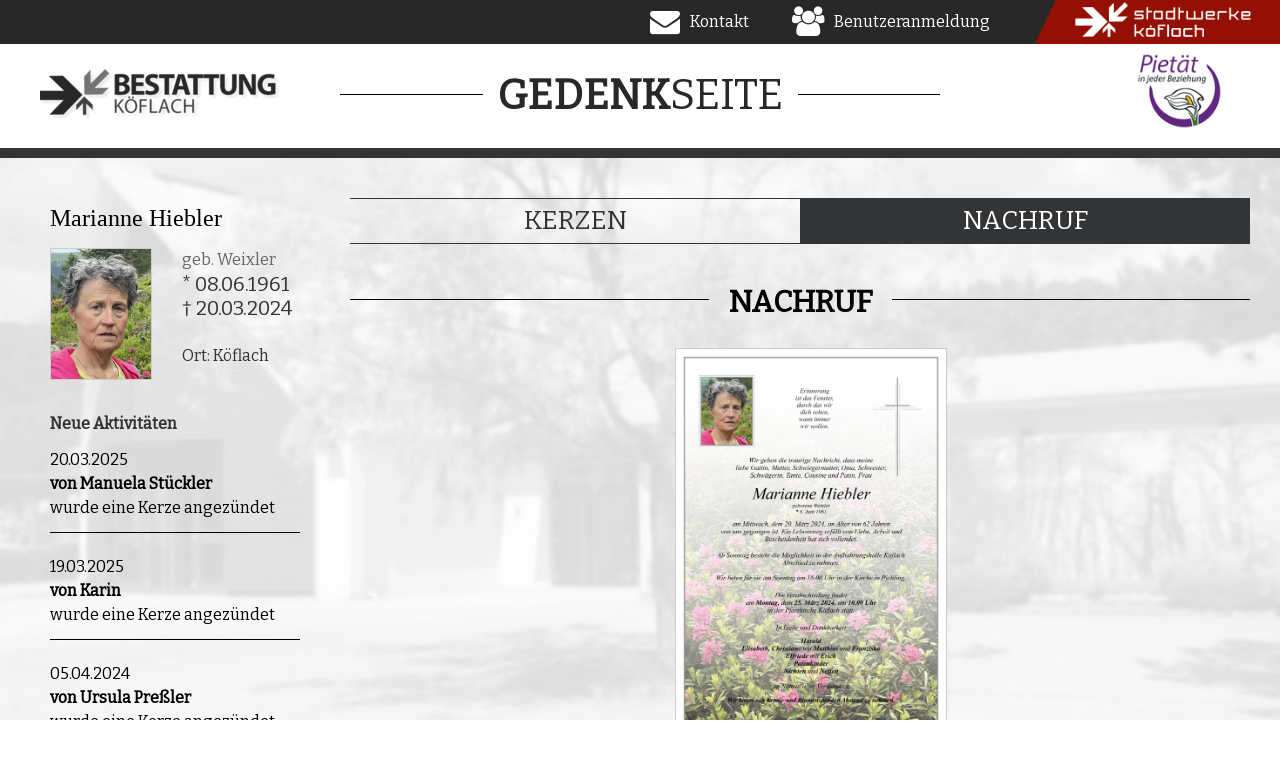

--- FILE ---
content_type: text/html; charset=UTF-8
request_url: https://www.gedenk-seite.at/MarianneHiebler
body_size: 4622
content:
<!doctype html>
<html>
<head>
    <meta charset="utf-8">
    <meta http-equiv="X-UA-Compatible" content="IE=edge">
    <title></title>
    <meta content="width=device-width, initial-scale=1, maximum-scale=1, user-scalable=no" name="viewport">

    <meta name="keywords" content="Stadtwerke Köflach">
    <meta name="description" content="Bestattung Köflach - Bestattungsvorsorge, Parte- und Trauerdrucksorten, Behördenwege, Grabstellenbeschaffung, Aufbahrung">
    <meta http-equiv="X-UA-Compatible" content="IE=edge" />

    <link rel="icon" href="https://www.gedenk-seite.at/img/favicon.ico" type="image/x-icon">
    
    <link href="https://www.gedenk-seite.at/fonts.css?2008170" id="theme" rel="stylesheet">
    
    <link href="https://www.gedenk-seite.at/gravebook.css?2008170" id="theme" rel="stylesheet">
    
    <link href="https://www.gedenk-seite.at/kp.css?2008170" id="theme" rel="stylesheet">
    </head>
<body>
    <header>
        <div class="menubar">
                        <div class="buttons">
                <a class="btn" href="https://www.gedenk-seite.at/info">
                    <i class="fa fa-info-circle"></i> Informationen
                </a>

                <a class="btn" href="https://www.gedenk-seite.at/anfrage">
                    <i class="fa fa-home"></i> Anfrage
                </a>

                <a class="btn" href="https://www.gedenk-seite.at/contact">
                    <i class="fa fa-envelope"></i> Kontakt
                </a>

                                    <a class="btn" href="https://www.gedenk-seite.at/backend">
                        <i class="fa fa-users"></i> Benutzeranmeldung
                    </a>
                                <br class="clear">
            </div>
            <a href="http://www.stadtwerke-koeflach.at/" target="_blank" class="logo">
                <img src="https://www.gedenk-seite.at/img/logo_stadtwerke_koeflach.png">
            </a>
            <br class="clear">
        </div>
        <div class="wrapper">
            <a href="https://www.gedenk-seite.at/" class="textlogo" style="width: 500px; margin-left: auto; margin-right: auto;">
                <span>
                    <strong>Gedenk</strong>seite
                </span>
            </a>
            <a href="http://www.bestattung-koeflach.at" class="pull-left">
                <img src="https://www.gedenk-seite.at/img/logo.png">
            </a>
            <a href="http://pietaet.at/contao/108.html" target="_blank" class="pull-right">
                <img src="https://www.gedenk-seite.at/img/csm_pietaet_logo_648b85e24a.png">
            </a>
            <br class="clear">
        </div>
    </header>

    
<div class="backlink-row">
    <a href="https://www.gedenk-seite.at/">&lt; Zur Übersicht</a>
</div>
<section id="content" class="profile">
    <div class="sidebar">
        <h2>Marianne Hiebler</h2>

        <div class="card">
            <div class="person-image" style="background-image: url('https://www.gedenk-seite.at/files/uploads/person/add-person__profile_image__d759a67e1b1e5bf29907fad6560d717a__Hiebler Marianne.JPG')"></div>
            <div class="meta">
                                    <div class="birthname">geb. Weixler</div>
                                <div class="dod">* 08.06.1961</div>
                <div class="dod">&#8224; 20.03.2024</div>
                                <br>
                <div class="city">Ort: Köflach</div>
                            </div>
            <br style="clear:both">
        </div>

                <div class="activities">
            <strong>Neue Aktivitäten</strong>

            <ul>
                                                <li>
                    <a href="https://www.gedenk-seite.at/MarianneHiebler/Kerzen#menu" class="meta">
                        <div class="date">20.03.2025</div>
                        <div class="name"><b>von Manuela Stückler</b><br>wurde eine Kerze angezündet</div>
                    </a>
                </li>
                                                <li>
                    <a href="https://www.gedenk-seite.at/MarianneHiebler/Kerzen#menu" class="meta">
                        <div class="date">19.03.2025</div>
                        <div class="name"><b>von Karin</b><br>wurde eine Kerze angezündet</div>
                    </a>
                </li>
                                                <li>
                    <a href="https://www.gedenk-seite.at/MarianneHiebler/Kerzen#menu" class="meta">
                        <div class="date">05.04.2024</div>
                        <div class="name"><b>von Ursula Preßler</b><br>wurde eine Kerze angezündet</div>
                    </a>
                </li>
                                                <li>
                    <a href="https://www.gedenk-seite.at/MarianneHiebler/Kerzen#menu" class="meta">
                        <div class="date">30.03.2024</div>
                        <div class="name"><b>von Karin</b><br>wurde eine Kerze angezündet</div>
                    </a>
                </li>
                            </ul>
        </div>
        
                <a href="javascript:void(0);">
            <img class="condolence" src="https://www.gedenk-seite.at/img/condolence.png" alt="Kondolenz eintragen" data-action="modal" data-modal="add-condolence">
        </a>

        <a href="javascript:void(0);">
            <img class="add-candle" src="https://www.gedenk-seite.at/img/add-candle.png" alt="Kerze anzünden" data-action="modal" data-modal="add-candle">
        </a>
        
                <div class="quote">
            Erinnerung<br />
ist das Fenster,<br />
durch das wir <br />
dich sehen, <br />
wann immer<br />
wir wollen.                    </div>
            </div>

    <a name="menu"></a>
    <div class="content">

                    <ul class="tabs">
                                                            <li>
                            <a href="https://www.gedenk-seite.at/MarianneHiebler/Kerzen#menu">Kerzen</a>
                        </li>
                                                                                <li class="active">
                            <a href="https://www.gedenk-seite.at/MarianneHiebler/Nachruf#menu">Nachruf</a>
                        </li>
                                                </ul>
        
        
        
        
            <h2 class="decorated"><span>Nachruf</span></h2>

                            <div class="wrap-notice">
                    <a href="https://www.gedenk-seite.at/files/uploads/person/add-person__obituary_image__d571bc851551594f621d1ec9d236e03f__Hiebler Marianne.pdf" target="_blank">
                        <img src="https://www.gedenk-seite.at/files/uploads/person/add-person__obituary_image__d571bc851551594f621d1ec9d236e03f__Hiebler Marianne.pdf.jpg" alt="Parte">
                        <div class="layer">PARTE</div>
                    </a>
                </div>
            
                    
        
            </div>
</section>

<section id="share">
    <a href="mailto:?subject=Gedenkseite%20Marianne Hiebler&body=https://www.gedenk-seite.at/MarianneHiebler"
       class="share-link" id="share-mail">
        <div class="icon"><i class="fa fa-envelope"></i></div>
        Gedenkseite als<br><strong>E-Mail weiterleiten ...</strong>
    </a>
        <a href="https://www.facebook.com/sharer/sharer.php?u=https%3A%2F%2Fwww.gedenk-seite.at%2FMarianneHiebler&picture=https%3A%2F%2Fwww.gedenk-seite.at%2Ffiles%2Fuploads%2Fperson%2Fadd-person__profile_image__d759a67e1b1e5bf29907fad6560d717a__Hiebler+Marianne.JPG&title=Gedenkseite%20Marianne Hiebler&description=Gedenkseite%20Marianne Hiebler&caption=Gedenkseite%20Marianne Hiebler&quote=Gedenkseite%20Marianne Hiebler"
       class="share-link" id="share-facebook" target="_blank">
        <div class="icon"><i class="fa fa-facebook-square"></i></div>
        Gedenkseite<br><strong>auf Facebook teilen ...</strong>
    </a>
    <br class="clear">
</section>

<div class="modal" id="modal-add-condolence">
    <div class="modal-content">
        <h2>Neue Kondolenz eintragen</h2>

        <div style="font-size: 12px; line-height: 15px; margin-bottom: 20px;">
            Die Bestattung Köflach versichert, dass sämtliche Daten nur zum Zwecke der Veröffentlichung im Online-Kondolenzbuch und der Gedenk-Seite der Bestattung Köflach verwendet werden.
            Eine Weitergabe an Dritte erfolgt nur im Zug der Veröffentlichung. Sie haben jederzeit der Recht auf Löschung ihrer Daten.
        </div>

        <form action="https://www.gedenk-seite.at/MarianneHiebler/Kondolenzen" method="post">
            <div class="scroll data">
                <div class="center">
                    <div class="form-group">
                        <label for="condolence-name">Ihr Name</label>
                        <input type="text" class="form-control" id="condolence-name" name="condolence[name]" value="" autocomplete="name" autofocus>
                        <small class="error"></small>
                    </div>
                    <div class="form-group">
                        <label for="condolence-email">Ihre E-Mail Adresse</label>
                        <input type="text" class="form-control" id="condolence-email" name="condolence[email]" value="" autocomplete="email">
                        <small class="error"></small>
                        <small class="hint">Diese Adresse wird nur intern verwendet und nicht veröffentlicht</small>
                    </div>
                    <div class="form-group">
                        <label for="condolence-text">Kondolenz</label>
                        <textarea class="form-control" id="condolence-text" name="condolence[text]" rows="6"></textarea>
                        <small class="error"></small>
                    </div>
                    <div class="form-group">
                        <div class="g-recaptcha" data-sitekey="6LdmAaoUAAAAAMBNxQe20fYV9a0dYjS2gU7LdwJj"></div>
                        <small class="error"></small>
                    </div>
                </div>
            </div>

            <input type="hidden" name="csrftoken" value="77604aeccf5e741f239972e569197430782e3af5119e34b7cf7d70c813ef7bc7" />

            
            <button type="submit" id="btn-save">Speichern</button>
            <a href="javascript: void(0);" data-action="close" style="font-size: 14px; margin-left: 10px;">Abbrechen</a>
        </form>
    </div>
</div>

<div class="modal" id="modal-add-candle">
    <div class="modal-content">
        <h2>Neue Kerze anzünden</h2>

        <div class="choose-candles shown">
            <ul>
                                                            <li>
                            <img src="https://www.gedenk-seite.at/img/candles/kerze1.gif">
                        </li>
                                                                                <li>
                            <img src="https://www.gedenk-seite.at/img/candles/kerze10.gif">
                        </li>
                                                                                <li>
                            <img src="https://www.gedenk-seite.at/img/candles/kerze11.gif">
                        </li>
                                                                                <li>
                            <img src="https://www.gedenk-seite.at/img/candles/kerze12.gif">
                        </li>
                                                                                <li>
                            <img src="https://www.gedenk-seite.at/img/candles/kerze13.gif">
                        </li>
                                                                                <li>
                            <img src="https://www.gedenk-seite.at/img/candles/kerze14.gif">
                        </li>
                                                                                <li>
                            <img src="https://www.gedenk-seite.at/img/candles/kerze15.gif">
                        </li>
                                                                                <li>
                            <img src="https://www.gedenk-seite.at/img/candles/kerze16.gif">
                        </li>
                                                                                <li>
                            <img src="https://www.gedenk-seite.at/img/candles/kerze17.gif">
                        </li>
                                                                                <li>
                            <img src="https://www.gedenk-seite.at/img/candles/kerze18.gif">
                        </li>
                                                                                <li>
                            <img src="https://www.gedenk-seite.at/img/candles/kerze19.gif">
                        </li>
                                                                                <li>
                            <img src="https://www.gedenk-seite.at/img/candles/kerze2.gif">
                        </li>
                                                                                <li>
                            <img src="https://www.gedenk-seite.at/img/candles/kerze20.gif">
                        </li>
                                                                                <li>
                            <img src="https://www.gedenk-seite.at/img/candles/kerze21.gif">
                        </li>
                                                                                <li>
                            <img src="https://www.gedenk-seite.at/img/candles/kerze22.gif">
                        </li>
                                                                                <li>
                            <img src="https://www.gedenk-seite.at/img/candles/kerze23.gif">
                        </li>
                                                                                <li>
                            <img src="https://www.gedenk-seite.at/img/candles/kerze24.gif">
                        </li>
                                                                                <li>
                            <img src="https://www.gedenk-seite.at/img/candles/kerze25.gif">
                        </li>
                                                                                <li>
                            <img src="https://www.gedenk-seite.at/img/candles/kerze3.gif">
                        </li>
                                                                                <li>
                            <img src="https://www.gedenk-seite.at/img/candles/kerze4.gif">
                        </li>
                                                                                <li>
                            <img src="https://www.gedenk-seite.at/img/candles/kerze5.gif">
                        </li>
                                                                                <li>
                            <img src="https://www.gedenk-seite.at/img/candles/kerze6.gif">
                        </li>
                                                                                <li>
                            <img src="https://www.gedenk-seite.at/img/candles/kerze7.gif">
                        </li>
                                                                                <li>
                            <img src="https://www.gedenk-seite.at/img/candles/kerze8.gif">
                        </li>
                                                                                <li>
                            <img src="https://www.gedenk-seite.at/img/candles/kerze9.gif">
                        </li>
                                                                                                                        </ul>
        </div>
        <form action="https://www.gedenk-seite.at/MarianneHiebler/Kerzen" method="post">
            <div class="scroll data">
                <div class="left">
                    <img src="">
                    <br>
                    <small>
                        <a href="javascript:void(0);" id="change">Kerze ändern</a>
                    </small>
                </div>
                <div class="center">
                    <div style="font-size: 12px; line-height: 15px; margin-bottom: 20px;">
                        Die Bestattung Köflach versichert, dass sämtliche Daten nur zum Zwecke der Veröffentlichung im Online-Kondolenzbuch und der Gedenk-Seite der Bestattung Köflach verwendet werden.
                        Eine Weitergabe an Dritte erfolgt nur im Zug der Veröffentlichung. Sie haben jederzeit der Recht auf Löschung ihrer Daten.
                    </div>

                    <div class="form-group">
                        <label for="candle-name">Ihr Name</label>
                        <input type="text" class="form-control" id="candle-name" name="candle[name]" value="" autocomplete="name" autofocus>
                        <small class="error"></small>
                    </div>
                    <div class="form-group">
                        <label for="candle-email">Ihre E-Mail Adresse</label>
                        <input type="text" class="form-control" id="candle-email" name="candle[email]" value="" autocomplete="email">
                        <small class="error"></small>
                        <small class="hint">Diese Adresse wird nur intern verwendet und nicht veröffentlicht</small>
                    </div>
                    <div class="form-group">
                        <label for="candle-text">Ihr persönlicher Spruch</label>
                        <textarea class="form-control" id="candle-text" name="candle[text]" rows="6"></textarea>
                        <small class="error"></small>
                    </div>

                    
                    <div style="font-size: 12px; line-height: 15px; margin-bottom: 20px;">
                        <input type="checkbox" id="chk-newsletter" name="candle[newsletter]">
                        <label for="chk-newsletter">
                            Ja, ich möchte weitere Informationen über Produkte, Dienstleistungen und Aktionen der Stadtwerke Köflach GmbH, des Wasserwerks und der Bestattung
                            als E-Mail-Newsletter erhalten. Die Zustimmung kann jederzeit ohne Angaben von Gründen unter
                            <a href="mailto:datenschutz@stadtwerke-koeflach.at">datenschutz@stadtwerke-koeflach.at</a> widerrufen werden.
                        </label>
                    </div>
                </div>
            </div>

            <input type="hidden" name="candle[url]" id="candle-url" value="">
            <input type="hidden" name="csrftoken" value="77604aeccf5e741f239972e569197430782e3af5119e34b7cf7d70c813ef7bc7" />

            
            <button type="submit" id="btn-save">Speichern</button>
            <a href="javascript: void(0);" data-action="close" style="font-size: 14px; margin-left: 10px;">Abbrechen</a>
        </form>
    </div>
</div>

<div class="modal" id="modal-report">
    <div class="modal-content">
        <h2>Melden</h2>
        <form action="https://www.gedenk-seite.at/MarianneHiebler/Kerzen" method="post">
            <div class="scroll data">
                <div class="center">
                    <div class="form-group">
                        <label for="report-name">Ihr Name</label>
                        <input type="text" class="form-control" id="report-name" name="report[name]" value="" autocomplete="name" autofocus>
                        <small class="error"></small>
                    </div>
                    <div class="form-group">
                        <label for="report-email">Ihre E-Mail Adresse</label>
                        <input type="text" class="form-control" id="report-email" name="report[email]" value="" autocomplete="email">
                        <small class="error"></small>
                        <small class="hint">Diese Adresse wird nur intern verwendet und nicht veröffentlicht</small>
                    </div>
                    <div class="form-group">
                        <label for="report-text">Begründung</label>
                        <textarea class="form-control" id="report-text" name="report[text]" rows="6"></textarea>
                        <small class="error"></small>
                    </div>
                </div>
            </div>

            <input type="hidden" name="report[type]" class="type">
            <input type="hidden" name="report[id]" class="id">

            <input type="hidden" name="csrftoken" value="77604aeccf5e741f239972e569197430782e3af5119e34b7cf7d70c813ef7bc7" />

            
            <button type="submit" id="btn-send">Senden</button>
            <a href="javascript: void(0);" data-action="close" style="font-size: 14px; margin-left: 10px;">Abbrechen</a>
        </form>
    </div>
</div>


<script>
    function initReportModal(modal, type, id) {
        $(modal).find('.type').val(type);
        $(modal).find('.id').val(id);

        switch (type) {
            case 'candle':
                $(modal).find('h2').text('Kerze melden');
                break;
            case 'condolence':
                $(modal).find('h2').text('Kondolenz melden');
                break;
        }
    }

    function loaded() {
        addCallback('modal.beforeShow', function(event, modal) {
            if ('modal-report' == $(modal).attr('id')) {
                var type = $(event.target).data('type');
                var id = $(event.target).data('id');

                initReportModal(modal, type, id);
            }
        });

            }
</script>
<script src="https://www.google.com/recaptcha/api.js" async defer></script>

    <div class="container footermenubg">
        <div class="zeil">
            <div class="paddinger">
                <div id="sub_menu">
                    <ul>
                        <li>
                            <a href="http://www.bestattung-koeflach.at/impressum.html">Impressum</a>
                        </li>
                        <li>
                            <a href="http://www.bestattung-koeflach.at/" target="_blank">
                                &gt;&gt; Zur Bestattung Köflach
                            </a>
                        </li>
                        <li>
                            <a href="http://www.stadtwerke-koeflach.at/" target="_blank">
                                &gt;&gt; Zu den Stadtwerken Köflach
                            </a>
                        </li>
                    </ul>
                </div>
            </div>
        </div>
    </div>

    <div class="container footerbg">

        <div class="menubar">
                        <div class="buttons">
                <a class="btn" href="https://www.gedenk-seite.at/info">
                    <i class="fa fa-info-circle"></i> Informationen
                </a>

                <a class="btn" href="https://www.gedenk-seite.at/anfrage">
                    <i class="fa fa-home"></i> Anfrage
                </a>

                <a class="btn" href="https://www.gedenk-seite.at/contact">
                    <i class="fa fa-envelope"></i> Kontakt
                </a>

                                    <a class="btn" href="https://www.gedenk-seite.at/backend">
                        <i class="fa fa-users"></i> Benutzeranmeldung
                    </a>
                                <br class="clear">
            </div>
            <a href="http://www.stadtwerke-koeflach.at/" target="_blank" class="logo">
                <img src="https://www.gedenk-seite.at/img/logo_stadtwerke_koeflach.png">
            </a>
            <br class="clear">
        </div>

        <div class="zeil">
            <div class="paddinger">
                <div class="fourcol" id="footer_adresse">
                    <div id="c17" class="csc-default"><div class="csc-header csc-header-n1"><h1 class="csc-firstHeader">Stadtwerke Köflach Bestattung</h1></div><div><p class="bodytext">Stadtwerkgasse 2, 8580 Köflach</p></div><div><p class="bodytext">Telefon: 03144 3536</p></div><div><p class="bodytext">Mail: bestattung@stadtwerke-koeflach.at</p></div></div>
                </div>
                <div class="fourcol">
                    <div id="footer_broschuere"><div id="c18" class="csc-default"><div class="csc-header csc-header-n1"><h1 class="csc-firstHeader">Kontakt im Sterbefall</h1></div><div><p class="bodytext">Tod zu Hause: 03144 35 36 - Überführung</p></div><div><p class="bodytext">Tod im Krankenhaus: 03144 35 36 oder 03144 3470 70</p></div><div><p class="bodytext">Unfalltod, Freitod od. Verbrechen - Polizei: 133</p></div></div></div>
                </div>
                <div class="fourcol last">
                    <div id="footer_logos"><div id="c19" class="csc-default"><div class="csc-header csc-header-n1"><h1 class="csc-firstHeader">Öffnungszeiten</h1></div><div><p class="bodytext">Montag - Freitag<br>7.00 - 15.00 Uhr<br>Rund um die Uhr für Sie erreichbar.</p></div></div></div>
                </div>

                <div class="twelvecol">
                    <div id="footer_text"><div id="c20" class="csc-default"><p class="bodytext">Herausgeber der Homepage:&nbsp;<b>Stadtwerke Köflach GmbH</b></p></div></div>
                </div>
            </div>
        </div>
    </div>

    <div class="container footerbg">
        <div class="zeil">
            <div class="totop"><a href="javascript:void(0);" id="toplink">
                <img style="width:40px;" src="https://www.gedenk-seite.at/img/to_top.png" alt="to top"></a>
            </div>
        </div>
    </div>

    <script
            src="https://code.jquery.com/jquery-3.3.1.min.js"
            integrity="sha256-FgpCb/KJQlLNfOu91ta32o/NMZxltwRo8QtmkMRdAu8="
            crossorigin="anonymous"></script>

            <script src="https://www.gedenk-seite.at/gravebook.min.js?2008170" type="text/javascript"></script>
    
    <script>
        $(document).ready(function() {
            initPage('https://www.gedenk-seite.at/');
        });
    </script>

    <!-- Global site tag (gtag.js) - Google Analytics -->
    <script async src="https://www.googletagmanager.com/gtag/js?id=UA-122317673-1"></script>
    <script>
        window.dataLayer = window.dataLayer || [];
        function gtag(){dataLayer.push(arguments);}
        gtag('js', new Date());
        gtag('config', 'UA-122317673-1');
    </script>
</body>
</html>


--- FILE ---
content_type: text/html; charset=utf-8
request_url: https://www.google.com/recaptcha/api2/anchor?ar=1&k=6LdmAaoUAAAAAMBNxQe20fYV9a0dYjS2gU7LdwJj&co=aHR0cHM6Ly93d3cuZ2VkZW5rLXNlaXRlLmF0OjQ0Mw..&hl=en&v=naPR4A6FAh-yZLuCX253WaZq&size=normal&anchor-ms=20000&execute-ms=15000&cb=xxz2tz6v091h
body_size: 45959
content:
<!DOCTYPE HTML><html dir="ltr" lang="en"><head><meta http-equiv="Content-Type" content="text/html; charset=UTF-8">
<meta http-equiv="X-UA-Compatible" content="IE=edge">
<title>reCAPTCHA</title>
<style type="text/css">
/* cyrillic-ext */
@font-face {
  font-family: 'Roboto';
  font-style: normal;
  font-weight: 400;
  src: url(//fonts.gstatic.com/s/roboto/v18/KFOmCnqEu92Fr1Mu72xKKTU1Kvnz.woff2) format('woff2');
  unicode-range: U+0460-052F, U+1C80-1C8A, U+20B4, U+2DE0-2DFF, U+A640-A69F, U+FE2E-FE2F;
}
/* cyrillic */
@font-face {
  font-family: 'Roboto';
  font-style: normal;
  font-weight: 400;
  src: url(//fonts.gstatic.com/s/roboto/v18/KFOmCnqEu92Fr1Mu5mxKKTU1Kvnz.woff2) format('woff2');
  unicode-range: U+0301, U+0400-045F, U+0490-0491, U+04B0-04B1, U+2116;
}
/* greek-ext */
@font-face {
  font-family: 'Roboto';
  font-style: normal;
  font-weight: 400;
  src: url(//fonts.gstatic.com/s/roboto/v18/KFOmCnqEu92Fr1Mu7mxKKTU1Kvnz.woff2) format('woff2');
  unicode-range: U+1F00-1FFF;
}
/* greek */
@font-face {
  font-family: 'Roboto';
  font-style: normal;
  font-weight: 400;
  src: url(//fonts.gstatic.com/s/roboto/v18/KFOmCnqEu92Fr1Mu4WxKKTU1Kvnz.woff2) format('woff2');
  unicode-range: U+0370-0377, U+037A-037F, U+0384-038A, U+038C, U+038E-03A1, U+03A3-03FF;
}
/* vietnamese */
@font-face {
  font-family: 'Roboto';
  font-style: normal;
  font-weight: 400;
  src: url(//fonts.gstatic.com/s/roboto/v18/KFOmCnqEu92Fr1Mu7WxKKTU1Kvnz.woff2) format('woff2');
  unicode-range: U+0102-0103, U+0110-0111, U+0128-0129, U+0168-0169, U+01A0-01A1, U+01AF-01B0, U+0300-0301, U+0303-0304, U+0308-0309, U+0323, U+0329, U+1EA0-1EF9, U+20AB;
}
/* latin-ext */
@font-face {
  font-family: 'Roboto';
  font-style: normal;
  font-weight: 400;
  src: url(//fonts.gstatic.com/s/roboto/v18/KFOmCnqEu92Fr1Mu7GxKKTU1Kvnz.woff2) format('woff2');
  unicode-range: U+0100-02BA, U+02BD-02C5, U+02C7-02CC, U+02CE-02D7, U+02DD-02FF, U+0304, U+0308, U+0329, U+1D00-1DBF, U+1E00-1E9F, U+1EF2-1EFF, U+2020, U+20A0-20AB, U+20AD-20C0, U+2113, U+2C60-2C7F, U+A720-A7FF;
}
/* latin */
@font-face {
  font-family: 'Roboto';
  font-style: normal;
  font-weight: 400;
  src: url(//fonts.gstatic.com/s/roboto/v18/KFOmCnqEu92Fr1Mu4mxKKTU1Kg.woff2) format('woff2');
  unicode-range: U+0000-00FF, U+0131, U+0152-0153, U+02BB-02BC, U+02C6, U+02DA, U+02DC, U+0304, U+0308, U+0329, U+2000-206F, U+20AC, U+2122, U+2191, U+2193, U+2212, U+2215, U+FEFF, U+FFFD;
}
/* cyrillic-ext */
@font-face {
  font-family: 'Roboto';
  font-style: normal;
  font-weight: 500;
  src: url(//fonts.gstatic.com/s/roboto/v18/KFOlCnqEu92Fr1MmEU9fCRc4AMP6lbBP.woff2) format('woff2');
  unicode-range: U+0460-052F, U+1C80-1C8A, U+20B4, U+2DE0-2DFF, U+A640-A69F, U+FE2E-FE2F;
}
/* cyrillic */
@font-face {
  font-family: 'Roboto';
  font-style: normal;
  font-weight: 500;
  src: url(//fonts.gstatic.com/s/roboto/v18/KFOlCnqEu92Fr1MmEU9fABc4AMP6lbBP.woff2) format('woff2');
  unicode-range: U+0301, U+0400-045F, U+0490-0491, U+04B0-04B1, U+2116;
}
/* greek-ext */
@font-face {
  font-family: 'Roboto';
  font-style: normal;
  font-weight: 500;
  src: url(//fonts.gstatic.com/s/roboto/v18/KFOlCnqEu92Fr1MmEU9fCBc4AMP6lbBP.woff2) format('woff2');
  unicode-range: U+1F00-1FFF;
}
/* greek */
@font-face {
  font-family: 'Roboto';
  font-style: normal;
  font-weight: 500;
  src: url(//fonts.gstatic.com/s/roboto/v18/KFOlCnqEu92Fr1MmEU9fBxc4AMP6lbBP.woff2) format('woff2');
  unicode-range: U+0370-0377, U+037A-037F, U+0384-038A, U+038C, U+038E-03A1, U+03A3-03FF;
}
/* vietnamese */
@font-face {
  font-family: 'Roboto';
  font-style: normal;
  font-weight: 500;
  src: url(//fonts.gstatic.com/s/roboto/v18/KFOlCnqEu92Fr1MmEU9fCxc4AMP6lbBP.woff2) format('woff2');
  unicode-range: U+0102-0103, U+0110-0111, U+0128-0129, U+0168-0169, U+01A0-01A1, U+01AF-01B0, U+0300-0301, U+0303-0304, U+0308-0309, U+0323, U+0329, U+1EA0-1EF9, U+20AB;
}
/* latin-ext */
@font-face {
  font-family: 'Roboto';
  font-style: normal;
  font-weight: 500;
  src: url(//fonts.gstatic.com/s/roboto/v18/KFOlCnqEu92Fr1MmEU9fChc4AMP6lbBP.woff2) format('woff2');
  unicode-range: U+0100-02BA, U+02BD-02C5, U+02C7-02CC, U+02CE-02D7, U+02DD-02FF, U+0304, U+0308, U+0329, U+1D00-1DBF, U+1E00-1E9F, U+1EF2-1EFF, U+2020, U+20A0-20AB, U+20AD-20C0, U+2113, U+2C60-2C7F, U+A720-A7FF;
}
/* latin */
@font-face {
  font-family: 'Roboto';
  font-style: normal;
  font-weight: 500;
  src: url(//fonts.gstatic.com/s/roboto/v18/KFOlCnqEu92Fr1MmEU9fBBc4AMP6lQ.woff2) format('woff2');
  unicode-range: U+0000-00FF, U+0131, U+0152-0153, U+02BB-02BC, U+02C6, U+02DA, U+02DC, U+0304, U+0308, U+0329, U+2000-206F, U+20AC, U+2122, U+2191, U+2193, U+2212, U+2215, U+FEFF, U+FFFD;
}
/* cyrillic-ext */
@font-face {
  font-family: 'Roboto';
  font-style: normal;
  font-weight: 900;
  src: url(//fonts.gstatic.com/s/roboto/v18/KFOlCnqEu92Fr1MmYUtfCRc4AMP6lbBP.woff2) format('woff2');
  unicode-range: U+0460-052F, U+1C80-1C8A, U+20B4, U+2DE0-2DFF, U+A640-A69F, U+FE2E-FE2F;
}
/* cyrillic */
@font-face {
  font-family: 'Roboto';
  font-style: normal;
  font-weight: 900;
  src: url(//fonts.gstatic.com/s/roboto/v18/KFOlCnqEu92Fr1MmYUtfABc4AMP6lbBP.woff2) format('woff2');
  unicode-range: U+0301, U+0400-045F, U+0490-0491, U+04B0-04B1, U+2116;
}
/* greek-ext */
@font-face {
  font-family: 'Roboto';
  font-style: normal;
  font-weight: 900;
  src: url(//fonts.gstatic.com/s/roboto/v18/KFOlCnqEu92Fr1MmYUtfCBc4AMP6lbBP.woff2) format('woff2');
  unicode-range: U+1F00-1FFF;
}
/* greek */
@font-face {
  font-family: 'Roboto';
  font-style: normal;
  font-weight: 900;
  src: url(//fonts.gstatic.com/s/roboto/v18/KFOlCnqEu92Fr1MmYUtfBxc4AMP6lbBP.woff2) format('woff2');
  unicode-range: U+0370-0377, U+037A-037F, U+0384-038A, U+038C, U+038E-03A1, U+03A3-03FF;
}
/* vietnamese */
@font-face {
  font-family: 'Roboto';
  font-style: normal;
  font-weight: 900;
  src: url(//fonts.gstatic.com/s/roboto/v18/KFOlCnqEu92Fr1MmYUtfCxc4AMP6lbBP.woff2) format('woff2');
  unicode-range: U+0102-0103, U+0110-0111, U+0128-0129, U+0168-0169, U+01A0-01A1, U+01AF-01B0, U+0300-0301, U+0303-0304, U+0308-0309, U+0323, U+0329, U+1EA0-1EF9, U+20AB;
}
/* latin-ext */
@font-face {
  font-family: 'Roboto';
  font-style: normal;
  font-weight: 900;
  src: url(//fonts.gstatic.com/s/roboto/v18/KFOlCnqEu92Fr1MmYUtfChc4AMP6lbBP.woff2) format('woff2');
  unicode-range: U+0100-02BA, U+02BD-02C5, U+02C7-02CC, U+02CE-02D7, U+02DD-02FF, U+0304, U+0308, U+0329, U+1D00-1DBF, U+1E00-1E9F, U+1EF2-1EFF, U+2020, U+20A0-20AB, U+20AD-20C0, U+2113, U+2C60-2C7F, U+A720-A7FF;
}
/* latin */
@font-face {
  font-family: 'Roboto';
  font-style: normal;
  font-weight: 900;
  src: url(//fonts.gstatic.com/s/roboto/v18/KFOlCnqEu92Fr1MmYUtfBBc4AMP6lQ.woff2) format('woff2');
  unicode-range: U+0000-00FF, U+0131, U+0152-0153, U+02BB-02BC, U+02C6, U+02DA, U+02DC, U+0304, U+0308, U+0329, U+2000-206F, U+20AC, U+2122, U+2191, U+2193, U+2212, U+2215, U+FEFF, U+FFFD;
}

</style>
<link rel="stylesheet" type="text/css" href="https://www.gstatic.com/recaptcha/releases/naPR4A6FAh-yZLuCX253WaZq/styles__ltr.css">
<script nonce="aCKpnFp8YDyTW3t39sQBwA" type="text/javascript">window['__recaptcha_api'] = 'https://www.google.com/recaptcha/api2/';</script>
<script type="text/javascript" src="https://www.gstatic.com/recaptcha/releases/naPR4A6FAh-yZLuCX253WaZq/recaptcha__en.js" nonce="aCKpnFp8YDyTW3t39sQBwA">
      
    </script></head>
<body><div id="rc-anchor-alert" class="rc-anchor-alert"></div>
<input type="hidden" id="recaptcha-token" value="[base64]">
<script type="text/javascript" nonce="aCKpnFp8YDyTW3t39sQBwA">
      recaptcha.anchor.Main.init("[\x22ainput\x22,[\x22bgdata\x22,\x22\x22,\[base64]/[base64]/[base64]/[base64]/[base64]/KHEoSCw0MjUsSC5UKSxpZShILGwpKTpxKEgsNDI1LGwpLEgpKSw0MjUpLFcpLEgpKX0sRUk9ZnVuY3Rpb24obCxDLEgsVyl7dHJ5e1c9bFsoKEN8MCkrMiklM10sbFtDXT0obFtDXXwwKS0obFsoKEN8MCkrMSklM118MCktKFd8MCleKEM9PTE/[base64]/[base64]/[base64]/[base64]/[base64]/[base64]/[base64]/[base64]/[base64]/[base64]/[base64]\\u003d\\u003d\x22,\[base64]\\u003d\\u003d\x22,\x22fMKoBsOnfEoKwpQQw5RMC0zClWnCjWvCocO5w5QmSMOuWVsEwpEUJcOJAAA+w7zCmcKOw5/[base64]/woJcw4JBMgkuw6/Dl8KUUjPDgwIuwq/[base64]/ChMKEwqXChMOvwrFrWVAvIhQmVmcNRsOgwpHCiT7DuUswwpxfw5bDl8KAw64Gw7PCk8K1aQA5w5YRYcK+TjzDtsOuPMKraQxMw6jDlS/DocK+Q1g1AcOGwo7DmQUAwpDDqsOhw41yw5zCpAhDPcKtRsO8HHLDhMKPYVRRwr4iYMO5IX/DpHVHwpcjwqQ/wp9GSg7CmijCg3nDqzrDlE/Dj8OTAwFPaDUawo/DrmgTw67CgMOXw44Twp3DqsOSfloNw5FEwqVfccKPOnTCuVPDqsKxbFFSEXfDnMKncB/CsGsTw7A3w7oVHh8vMFvCqsK5cEHCs8KlR8KJa8OlwqZ3TcKeX1Mnw5HDoVbDqhwOw5k7VQhqw49zwojDnGvDiT8yIFV7w7DDpcKTw6EEwqMmP8KXwr0/wpzCr8O4w6vDlizDjMOYw6bChlwSOhnCs8OCw7d6csOrw6xzw73CoSR5w6tNQ21xKMOLwo9vwpDCt8Kuw65+f8KqDcOLecKMLGxPw6wJw5/CnMO6w4/CsU7CqVJ4aFEcw5rCnTw9w79bMMKvwrB+csO8KRdiZkAlWMKEwrrChAEhOMKZwqh9WsOeDsK0wpDDk0A8w4/CvsK9wp1ww50QW8OXwpzCriDCncKZwrTDrsOOUsKiQDfDiTTCuiPDhcKJwp/[base64]/[base64]/P3pJVR/ClzkGw7HDsMOkw5LCtsOFF8KHEMKowrATwo5CKHLCkThIOXQRw5XDmC05wr/[base64]/CjRjDoMKEw7TCtx8oYcKBek4zX8OWVcOAwonDpMOgw6AFw4jCj8OGZ2bDp0towqLDh1xoV8KAwrFgw6DCqSvCi3JLUhIdw4DDq8Orw7VNw6gFw7nDjMKSGgDDkcKQwpETwqgEIMO0bArCm8OZwrfChsOEwojDmU40w7XDuiM2wpAHfi/DvMOkIwIfBBpgZsKbaMO7Q2JEBMKhwqfDvmtyw6kfE1XDk0x2w73Co17DpcKGFTRQw5vCuUV+wpXCpDlFQz3DpBDCnj7ClMOvw7vDlMOzXyPDkTvDscKbMBN+wojDn1d0w6gMQMK9bcKyZg0nwooYb8OGFHYyw6oGw5zDu8O2P8KicC/ChybCr1LDlVLDl8Onw5HDgcO2w6JHGcKGCBBxXlIHAg/CsEHCpyHDimvCkU1ZXcOjRcOCwprCgRPCviDDr8OGGUPDssO1fsOOw5DDi8OjTcOrCcOzw4gQPEQmw4LDl3nCr8KCw73ClDjCgFPDoxRsw5PCn8OewoguWsKAwrPCsi3DocOuMAHDh8OgwrAhRhNlCMKJE15Iw6N5WsO5wqbCvMKWCcK/w7bClMOKwq3CtgEzw5Z1wohcw4HCnsO+H2DCsBzDuMKMYxVPwqZHw5MhasKARkQzwr3CtcKbw6w6BVsBHMKSGMKmaMKbOTFqwqYcw4gHZ8KuJ8OGIMOJWsOJw6l7woHCgcK2w6HCp1APP8Odw7oxw63Cp8KRwpoUwop7IHZcbsO6wq4iwq4oCyTDnH7CrMOtcB/[base64]/[base64]/[base64]/EVfCvHAIw6o9PMOHw7AWwr9rGSBvFEcBw6oINcONw7jDsn8gfTjCvcKZT1vCncOpw5RAIx5ENGvDpWnChsKUw6vDicKvEMOXw6AVwqLCt8K0OsOPUsO8Gk9EwqReCsOpwqtvw6HCkAjDp8KDMcKZw7jCuGbDgD/CucKrfydNw7gPLgbCpGbChDzDvMKbU3c2wrHDslTChcOYw7jDvsKELiQHf8OswrzCugjDt8KmBGFgw54Mw53Dml/DuBlgDsK5w7jCpMO7ImPDrsKAXh3DqsOJZQrCjcOrZU3Cs0swPMKzd8OZwrnCoMKew4rCqEfChMOaw4dVBsOLwqNzw6TCj3vCl3LDpsOONRvDoSXCisOxDE/[base64]/w4bCtxtLw7J4HwhQTS97McO/LsKPwp18wq/CtsKowpxwUsK4wqReVMOowoITCRguwo5Ew67CpcO4DMOAwpHDp8O+w6vCtMOtf0klFiTCiQ15N8KOwpfDiC3DkQHDkgLDqcOww7V3fT/DqyjCqsKgZcOHw70Gw6gMw5/Cp8OLwphOVBDCpSpsKg0Dwo/Dm8KXLsO1wpXCoyx5wpAHOxvDm8OiZcK+P8KzfcKew7/Cn3dow6TCoMKvw65DwpDDukzDo8K2cMOUw41ZwpPCnwbCtUVpRzzDmMKvw5JVCm/DoXzDrcKJWVrDtX4WIxDCriDDmcKRwoI5QBEcJcOfw7zClTNywq3CusO9w5s8wptXw4EswpQ7NMODwpvCl8Ocw7EHBwhLf8KobTbCt8KrUcK1w4MLw6Y1w49ofkUiwrrCj8OKw5rDrks1w5V/[base64]/DgW7CksKdw6TCk8OxVcOPH0kwR8ODAnlLAG0gw4ZPw6LDnTXCplfDusO7FCTDpzjCtMKATMO+wpTCqMOGwrIKw4/Ct0fDtzwwSURBw77DkhXDqsOIw7/Ci8KlUcOdw5IWHyZCwpwoGWdBDjZ0QcOwJSPDocK8QDUpwqg9w5TDr8KTfsO4TiPClillwrYKaFLCnGcBesOZwrPDgkfCtF1TdsOeXiwswqXDo34iw7IUUcOjwo3DnMOaKMOhwp/CvFrCoDNFw5lNw4/Cl8OxwpE8B8Ocw5bDk8KPw58ZP8OvfsOoKEPCnADCtsKKw5hOSsOwFcKrwrYwb8KWwo7CkXMAwrzDnX7ChVhFKg8IwogrPsOhw4/[base64]/CvlhgCMOgQGw5w6h1wpDDv8KSw47DncKsQR0Nw6vDuSlTw5cDRiZBWQTCnlrCtlzCqcOywo0fw4PDhcOzw5hcOzU/[base64]/Dmn8rLsKkw5wlI8Oiw5HCu0oow5zCtMORBRp5w7YrTcOPdcKAwpgJbRDDtzllL8OWJgnCicKFWcKYZnnDomzDqsOIVhcvw4ZMwqzChwfDnhDCgRjChsOSwoLCisKYPcO7w5VqEMK3w6ITwq9kY8OzEQnCuyEkw4TDgsKTw6vCtU/DnE3Ctjl4KsO0RMO0DUnDrcOPw5Uvw4hiRmHCnAzCrMKjwq3CrcKHwoXDocKewrfComfDiyUwCirCvQ9Iw4rDhsKpM2YqIgd7w5zCvsOiw5w3RcOAQsOqFFYawpfDtMKMworCi8K9YzLCnsK0w6Auw6LCsTcxFsK8w4hKBD/DncOkEcOZEnjCmEMpUER1SsOYeMObwoMFC8O1woTCngxBw43Ck8Ofw6LDvsKrwqLCk8KlU8KGU8OXw6RtU8KBw5RUO8Oew5bCpcO7b8Orwp4VOMK0wow9wr/CucKKFsOyGgTDhT0sO8Kvw54dwrpVw4dfw7xWwqrCjzQHV8KpGcObw5kawovDr8KPDMKUYDvDr8KKw5rCqcKpwrpiC8K6w7DDrT4rN8KkwrYCfGtuccO0wp1iDQ9kwrUpwppnwovDnMO0wpdlw7Ygw7XCmhcKDMKnw7/CucKzw7DDqTvCpMKpCWomw6QdLMKaw4VCLFnCt2fCohIhwojDogDDnwvCj8KMbMOwwqRTwo7Cp1nCsE/[base64]/Du8K5B8ORWU3DtcOjNWDCpcKYGnrCmsO2ZsKiMsKSwqIYw4pJwo57wqnDvy/[base64]/CiThmwqxhw7fDgMOLZjA9ScKWGi3Dty/[base64]/[base64]/ZXvChgpAfMKdwoPCj8ONwqvCi8OXw7B8YhTCncONwp3DgDAOUMOdw6hsY8OUw4FHbMOpw5zDsiZJw69Pw5PCvA9HQcOIwpDDi8OWAcKIwrrDvsKlbcKswqHCmS5jVmEeDgXCpMO3w5lICsO/AzNMw7XDvUbDvR7CvX0vc8K/w70ZUMK+wq0qw63DpMORNmfDv8KOUknCm1fCvsOvCMOgw4zCp31IwqDDnMODw5PDv8Orwo/[base64]/CisKKw7k6w6MYWi3DnsKfU27Cqi/Cq3AZZGxYXcOgwrbConUZa07Di8KBJ8OsEsO3EjYMQ2YZLgvDk2HDs8OrworCocOPwrt8w4vDlhvCuDLCoB/CrcOuw7bCrsOnwqMewrwgYRVyaHJ7w5/DgkzCoirCnD/CscKwPWRMc1A5wqMgwrtkbsKpw7BFSnLCp8KEw4/CisK8YcOIacKbw4rCjsK7wpvDr2vCksOTw4jDosK+GEsewrvCgMOIwovDlwJdw7HDrcK7w5/ChSMSw7gbEcKwXRLDu8Kgw7gYWcK4OkTDhSxfAm0qbsKsw6QfHQHDp0DCpQpWOWtIQx7DrMOOwqzDonfCrgxxcA1QwooaOkoqwpXDhMKHwohGw5ZDw6TDjMKhwqgjw50HwqDDjAzDqj/[base64]/fsK6dF/[base64]/[base64]/dX1jw4rDvMOvwr7CtcOcVsOXw7XCj8KXw7FXw4nDhsOpw60pwqjCjcODw4XDhRJ7w6fCkT3DpMKOb3XDry7CmDDChhQfVsK8M0nDqCFgw5lzwp9zwpbDrlISwpp7wp3DhMKUw6R4wo3DssKxMQpxY8KKecOCPsKkwpjCkWzClQPCswQ/wpzCgk3Dkk08QMKhw77CpsKDw47CusORw5nCgcOaZMKnwonDsk/DoBbDkMOUCMKPJsKVKiw2w6LDskXDhcO4M8OPQ8KxPQcrY8KUbsK8eS/DsVtfZsKYw5bDt8OUw5HChXUOw4pzw6pww5UZw6DCkxLDm24qw4XDoFjCo8OKcU87w7l4wrxGw7onNcKVwpgnNMKOwq/Cu8KPVMKSfTJFw5jClcKGOUZzAlPDvMK1w5PCmHjDiwbCtcKcFR7DqsOnwq7CgDccUcOowqAwTGpPSMOrwoTDkj/DrW4ywqdVYMKnfBNlwp7DlsKLZEA4fCrDqcKtLX7CrQ7ChsKAdMOwQHlow4R2BcKZwrPDrmxTKcOhZMKcFkrCl8OFwrhPw5XDqEXDrMKkwrg5dXMBw5XDnsKSwq1Jw5g0GsOPD2ZkwrrDocONGQXCqXHCsVt1EMOFw5RLTsO5cGwqw4jDpDM1QcKLDsKbwr/CncOjO8KIwoDDvFTCmsO6AEMGUi9mZyrDgy3DmcKpH8KIJsOKTmjCrTwFawYZAcOEw4waw5nDjC1WIXpnPcOdwoFfY2NHaQJFw5FKwqYlK3Z7XMKswoF1woMoZ11JD1pwJBnDt8O/Ln9Jwp/[base64]/[base64]/w4xYw51BBsOuwqMqwohcw74eLsK5wqzCk8OSWn0Dw5oNwrLDisKENsOkw7/CjMKtw4dHwq/DucK/w63DrcKsLwYCwohUw6cAHzVBw6NKAcOQOcONwoN/wpNmw6nCsMKXwrgUK8KSw6LCncKbIlzDrMKwQAJ/[base64]/CpDTCmMKIfMKAwq/CpnTDgFMEDsO8JkjCp8O3woAewoDDiUPDsVtRw5d4QCrDpcK7LsOhw5/DmAV/RTdeacKmPMKWcRLCr8OjIcKQw65nVMOawqNVeMKnwrgjYg3DvcKhw53CgcObw5oZDhxwwrrCm0s0cSHCiS8Dw4gpwoDDnClKw7IBNx92w4EMwrzCgsK2w7fDkw5Lw40+H8KEwqYuCMOxwpzDtcK8QcKKw4YDbm8swrfDsMOTTzPDoMOxw5lGw4jCgVoowo4WdMK/wrbDpsKWCcKjR2zChzY8YnrCn8O4PF7DlxfDjsKgwrLCtMKswqMnFTPCizTDo20Fw787VMKpMsOVWUjDksOhw58+wqA/b3XCixbCqMKySEo1AzF6GgjChsOcwpYjw77Ds8OPwo4wWBcXYBozOcOrUMOKw7lKLMOUw4c9woBww4rCgy/[base64]/[base64]/w4Rgw7xjw4EPwoQcwoHDumXDoF/CtsO0w5JLDk1wwqHDnMKfcMOFUSIhwpNGHg8iV8OBRzsGQcKQDsOnw5TCk8KnR2PCl8KPHg9ef0dLw77CoBHDjB7DgUQiZ8KCcwXCs05NbcKnCMOIMcO2w4/DpcKFMEgKw77CksOkw7AYQjNjRivCpQd9w6LCpMKiXHDCplxHChTCog/[base64]/[base64]/w5HCoEdRQSd5KGrDtlZLw5Ifa3YPcBUQw6U0wqnDgxh3Y8OqXAHDkw3DgljDtcKiPsKjw4JxfD5Awpw3XHURTcO9EUsVwo7CrwhIwrNKEsKsDiEEVsOPwr/DpsKcwo7DjMOxQ8OLw5QkWMKaw53DmsOtwozDuWkPXgbDjH86wpPCtVvDr3QHwpkgFsODw6TDl8Ocw6/CpMOUF1LDgCwzw47DssOlDcOFw40Rw5XDoEPDgCrCnWPCinlnT8OTGBXDoXB2wo/DkSMMw6tJwpgSLWnCg8OGMsKWDsKJUsKOP8OVVsOtA3JeJsOdTMK1XhxVw5PChQvCgE7ChyLDlVXDn206w4UPJMOebGcOwoPDjSp/Tm7Ctl4owo7DpDbDqcOqwr/DuHYjw67DvAsdwrvDvMKzwqzDq8O1Py/DhcO1ahZVw5oxwrNdw7nDkk7CqHvDtCFKXcKuw6sNd8OQwrcvSFDDsMONPA8iKsKAw4nCugDCtncaC3JFw5XCtsOSUsODw4JywpVpwpgfw5l9cMK4w47Cr8O5KirDo8OgwpjCkcOeM0fCgMKAwq/CoxHClmvDvMOOXBogZMKMw4pcw5LDlVzDnMKdU8KvUj7Do3HDgcKbIsOxNg0hw60BNMOtwqMGT8OZHjo9wqfCiMOLw6tdwqpnYEbDmAsHwp3DgcKYwqbCpsKCwrJ/Iz7CscOcGHESwojDgcKYBwIzC8Oew5XCojfDisOZeHAbwqvCksKfNcOmY3/[base64]/[base64]/[base64]/DgsOHGl7CvsOQw4LChFrCmcKpa8KHeMKXwqlXw5cww5HDrHvDonTCscOXw6pkRWRHFsKjwrnDtETDu8KtBA/Dn3oVwpvCvsOPwosewr3CmMOSwqHDjBrDp3c/SXrCjh47CMKHScOEw6M9e8K1YsO3N0Ejw7bCjsO+WR/ClcKLwrkvTHrDlMOtw4FcwpQjNMKLEMKTFArCv11/K8Kew6vDj0xvUcOvQsO1w643SsO+wr8MKHMBwq4pDVrCrcOEw7ZqSS3DsFNgJTjDpx1BLsOdwpfCmS4dw4XDlMKtw5oRFMKswr/DqcOwM8OSw7zDgxfDujwGUMK4wpsvwp9dHsO+w5UzP8Kkw5fCmSpNRyrCty03WV9Ow4jCmWXCmsKTw4jDlE5zAMOca1/CjgvDpwDDllrDqAfDhMO4w4XDuw1lw5ISIcOGwoTCnVXCgMOOXsOpw47DnBwfRk/[base64]/DgFVEZsOVNMKIAynDj3LDkyjDhETDhUXDvcOiKygsw5HCscO7fFHCicKzNsOYwrlgw6fDjcOQwrHDtsObw7/Ct8KlD8KEclPDiMK1dWorw4fDiQrCiMKDMMOlwrEAwqHDtsKUw7R6w7LCjn4LYcKaw5wPV39haGYpZlsef8OQw691dCvDo2zDty0WBnnCuMO4w5tvZG9xwqslfU13DQV6w4pUw70kwq1dwpHClQXCm0/CkB/CixzDsmpMJDQ9UyXCvVBeMsOxwo3DjU7CgcK5VsOWJcOTw6jDs8KaNcKVw6B7wr/[base64]/wpbCp8ONGUALR1RVEHtTanXDuX4CEMKAd8O1wqXDkcODSTZWccOCMyMmVsK1w6vDpydRwoRMexXDoXpIXkfDqcOsw5fDisKjCyXCglRgYADCnHjCnMObZwvDnhc8wq3CnMOkw6nDoDzCqFovw5jCoMOYwqAmw6TDmcOWV8O/I8Khw6zCkMOBMxI/[base64]/aXvDhAgAF8KQKsKBw71jwq3DqsKMW1PCpW0Rw5wVwr7CvkoWwq1mwrdfEGHDklJ7CRtww7jDmsKcJMKpMgrDlsKCwpY6w7fDhsOqcsK+wqJjw6gkNmwOwpFSFVTCqwzCuD/ClXnDpCPDhhRqw6LCrjDDuMOAwozCmSbCscOadz1wwrd9w4d7worDjMOtCiQUwr1qw592fsOPQsOzBMK0V0hVQcKxAjXDlsO3B8KqdxlpwpHDnsKtw6jDvcK+B2IDw5wKNRXDqE/DuMOUF8KWwpjDmirDlMOww6Vjw6c6wqJRw6V1w67CjFVAw7sWLRx8wp/DksKjw7zCusKSwoHDpMKEw4Q/dzsAbcKowqxKMVVFOxx6an7DhsK1w5Y6AsKMwpwqU8KnBGjDiDbCqMO2w6TDoAUcw7HCsVJsHsKSworDj1sNRsOZcmvCqcKIw4nDkMOkEMOPeMKcwp/CrSHDgh1OIGrDpMKeAcKDwp3Chm7ClMOlw75lwrPDqVPCrEnCosOiU8OHw6MaUcOgw7fDqMO1w6JfwozDp0jCuCJTSHkdNmQBRcO6bFvCqyvDrcOSwoTDr8Oxw7kHwqrCr0hIwo5bwqTDqMOOa1EXGsK+dsOwXMOIw7vDucOrw6LCmVHDoyFcIsOUIMK2BMKePsO9w6/Ch24OwpTCgHprwqEGw6sXwoHDn8KlwrbDsXrChHLDtcO7HzDDjCXCvsONEH16w49dw5/[base64]/wpXDu3/DjcOiY0ASw4HDkn3DgMKvTcKNA8KTw73Ct8OaP8OQw4/CpcOPV8KTw4/Ct8KYwqfCvcOVeXFYw4jDm1nDnsKqw6YHbcKsw7ALZsOSB8O1JgDCjMK2EMOSeMOewpAwf8OVwoDDnzslwpk9E2w5AsKvDD7DuXFXAcObeMK7w67CvDPCjGPDtUw2w6bCmWgZwqbCtipUOQLDusONw68/w413GWfCj3Bfwp7CsH8fIGLDn8Olw6/DmDQReMKKw4YSw6nCm8KawpTDocOpPMKQwpQzCMOTAsKsQMODDXQLwonCucKoM8KZXz5dSMOeNTPCjcOPw68kRBPCnVTCjRzDpcOhwpPDmQrCuyDCj8O4wr4/w5R7wrozwpTCgsKhwo/[base64]/H8OnwpjDpcOYazLDg8Kjw7c4w7UvQxjDisKPXgDCo3Vvw4DCgMKlTsKkwpLCrV4ew4DCksK9BMOGc8OnwpUtbk3ChQgNRW1qwrjCsQQzJ8K+w4zCjh/[base64]/[base64]/CmsOwdxfCpyN0Q8OUfsO1JGXCrzwPFsKwcQzCqxTDiglbw59UflvCsh5Iwq9qdxnDvjfDrcKcSEnDnFrDjzPDt8ODbwoFF1A1woxgwpMtwpdTNhZXw6PCg8Oqw6XDsmA9woISwqvCgMOaw4oiw7DDlcOxWyZcwqJSNxN6wq3Dl2xkUMKhw7bCqHFnVmPClxBHw6/CgGFlw5TCpcKvfQ5kBAvDojvDjhofaGxrw5Zgw4EiPsKBwpPClMKlGQgGwp10ATbCl8OBw6wqwp9lw5nCtC/[base64]/DgjYyODXDoMK9cRxWw6FuRMKbBl/CqzhSC8OEw5ddw6bCo8KZTj/DjcKow5ZdCcOGXnbDnwU6wrxDw4UbJTsfw6TCmsOiwo9jElw8NS/[base64]/DnMOGNsKUwofDpGbDq2PDg0zCvlc8w7E9RMO9wrjCjsOFw4JrwqXDs8K8TQRBwrxTLMOKV11zwqwLw7bDvmt+c2TCiSjCocK8w6VBecO9wp0tw4wFw4bDgcOfFX9Awr7Ct20We8KTOMK7K8O5wrDCrW8uTcKQwrHCtMOWPEFvw5/DtMOYwqJGbsKVw77CsDtHUnrDvhDDg8Osw7gIw6LDs8K3wrjDmyTDkkTCng/Dl8OlwpJOwrl0WsKTw7EZFTpudsKQBDIxOMKpwoxQw7HCiSXDql/DtFvDnMKtwqvCgGrCr8Knwr/DikPDksOswprCqxk4w6kFw6B3w68yXHUVNsKjw4ENw6vDpMOOwrLDg8KuRCjCq8KOeVUYdMKwa8O4YMK6w794EMKNwogtXkLCpMKqwo3DgkxzwonDsnDDuQPCvhQqKHN2wprCt1HCp8OaXMO5wpwYAMK/KsOAwpzCnBRGS2ltG8K8w7Elw6BIwphuw6jDpjDCqsOqwrcMw5PCu0YVw7crcMOSMmTCs8OuwoPDiy3ChcKDw7nCgVxIw4R5w40IwoAxw7BbdMOjGEvDnF7Cu8KODmLCt8K/woXCn8OsMylZw6HDhTJRXTXDtX7Do0oLwr9zw4zDscOOBztiwpkWWMKkMTnDjk5gWcK1wq3DjQLDrcKcwrsZCS/DtgdUN17CmWcUw7DCsXhyw6XCq8KqcmjChsOOw6jDtzpyOGMjw6cNNXjCvE86wpHCicKEwojDjUjCj8OGcTHDjHvCs2xHGi4vw7QzYcOtGsKdw4zChATDnnHDmFR9ayUlwrokXcKjwqZtw7F2aHt4H8OQVknCu8OKfV0/woXDgnzCj0fDjS7Cq3VjYEAlw6Bsw4nClmTDoF/DssOzw7kywqLCkmYMHRdUwq/Ds3MEIjN2WhfCksOJw58/wqg8w788GcKlAMKfw6EtwoQLQ1fCscOcw7dYw6DCthgfwr8fT8KYw4DDvcKLR8KdFFPDvcONw77DsiR7S2JuwrIjTMOPPcKKQkLCm8OVw4rCi8ONAsKkcwMqNRRNwp/Dq34tw5nDjgLCvnUcwqnCqcOkw4nDjTvDq8KXGHckFcK2w6jDo19XwqnCoMO6wpbDrsK+Hz/CqkxbJSlgWBTDplLCu2/CkHI8wrcNw4TDhcO+AmUbw5XDo8O7w6AnQ3nDhcK8dMOWQ8KuB8K1wqtqVX44w5UVw6LDhlrDp8KidcKIwrrDhcKpw5bDjyxidmJfw7ddBcK1w6guOgXDlwbDq8OFw7/DvMKfw7/ClcKlEV3DjcK/wqHCsAXCvMKTGm7DoMO9wpXCkw/DiBwlw4o4w67CtcKVHUBGPiTDisOcwrjCkcKxXcOlX8OUK8KxJsKOFcODCB3CiAxUEcOxwoXDjsKkw7/CgiYxFcKQwr3Dr8O2GkgewrPCnsKaAEfCk1AtCijCjA58asKAVyjDqwACfmfCpcK1RjLCqmM3wrVTPMOBfsKDw7nDoMOKwp1bwp/ClCLCncKwwpPDs1Yjw67CtMKKwqpGwrhVIMKNw5BFEMKEbXkdw5DCgcKTw5oUwodRw4HDicKmfMOhDMK3GcKmG8KbwoMLNybDp0fDg8OAwrIcX8OkT8KTBgrDq8K8w40pwr/Cs0fDjmXCtcOGw6J5w51VWcKww4TCjcOSRcKoMcKqwoLDsDMYw6BNDixgwpNowogSwqxuQHs/w6vChgA4csKywqtow4jDswvCnDxpTX3DoUvCpcOUwqNowqbCngrCrsOuwqnCl8OIYydcwqbChMO+U8O3w6rDmQnCp2zClcKVw7XDi8KQOH3Di2DClWDDg8KjEsO9SkpZSAo8wqHCmCNYw4rDo8OUZ8OPw4TDj2x9w4B9N8K+wrQmGDEKJxbCvT7CtRN3EsO/w6MnEcOSwo9zQwjCjjBWw57DncOVA8KtVMOPDsOUwpvChMKBwr9AwoNWecOaXnfDr1ZBw6zDuirDjAkPw7IfOMO/wp8/wrfDg8Olw71FQTpVwqTCkMO5MC7ClcKSHMOawq07woEMCcOcRsOZDMO0wr8KI8OiUwbClntcYW40wofCuHQrw7nDpsK+MsOWasKowrrCo8OwPXjCiMK9PEdqw73CvsOpbsOfGXbCk8KzeXzDvMK6woZlwpFOwoXCm8OQe3Fsd8O/Iw/Dp0wkXsOGFiHCrsKJwoBTZDbCmELCumPCrRfDtS8Lw5NZw4/DsSDCohMdWcOffjk8w6DCrsOuFVPCnWzCrsOhw6MGwpk6w5w/aBLCsivCiMKmw4xwwp4kblAtw48eIsOMTsO2RMOywoVGw6HDqTUUw4fDl8KcZh/CusKpw7huwp3CkcKnVcONXkLDvSjDkiLCjmrCuRjCoHdlwrBuwq3DoMOhw4EGwqM4McOqIhl+wrTClsOew7/Dmmxrw70Yw4PCt8O+w4B/cUDDrMKTVcOGw7ohw6bCu8KgF8KyAlhnw7sxPVEkw53DrEjDpRHCtcKzw6sTJ1fDt8KaC8OLwrt+FVfDl8KSYcKsw7PCp8ORd8KnAxUnEsOcbiNRwrnDpcKJTsOLw6ASfMK/[base64]/[base64]/[base64]/[base64]/CqsKvwqM9IS7Ck8KDDUTDjsOIWWnCrQfCiFN2asK4w4zDtsO2wqZdNMO6YsK/wpcbw7zCq01gQsOjecOyTjERw7rDonVRw5VpDcODRcKrSRLDrUAMTsKWwrfCsGnCgMKUdcKJVHkQXk8sw5RzEijDkHQrw7zDgU7Cp3dvSCXDrAvCmcOfw5oKwobCt8KCNMKVTnlXAsOIwogFHX/DucKLKcK0wqvCkjZbEcKWwq9ve8KywqZEWj8uwoRTwqfCs0AeAsK3w7rDrMKmdcOzw7Fkw51ZwrJ/w7lZBCMGwqzCm8OWSQ/CpSsDEsOdNsOrdMKEw5QJTjLDi8OPw6TCksKqw73CtxLCtDLCgyPDlHfCrDbCiMOKwq3DhWrCgkdHcsKVwo7ClUfCtUnDl20Tw4oLwp7DiMKaw4HDrRMwccOOw7fDucKJY8OSwr/[base64]/IcOUVsKRP8OEw6Uvw7jCo8O9AVbCjCdkwqZRFcKtw6DCikchfz/Du13DqF9uw7jCrSszY8O9ZiDCpEHCiSdISybDvsOHw6ICc8OxCcO/wpN1wp0OwosjEGctwrzDgMKAw7TCjWRgwpTDu20jNllee8OXwq3ChlrCtXEYwrTDtV8rFlQoKcOeDX3CqMKvwpzDkcKjWUDDshB3F8KbwqMUXEzCg8KRwoVbDFUobsOTw6zDh3nDjcOEw6QoVSDDhV1WwrcLw6ZIHMK0IT/DmAHDk8OvwqVkw5ttPUrDksK9aXTDp8Ohw7rCkcK5URZmAcKswpbDk2wseUZ7wq1NAkvDpF3CnwFzVsO4w7Mvw5LCilTDsXvClzrDlUrCvW3Dh8KtWcOCSwdDw6sFI2s7w5QMwr0/D8OTbSoIYAZmWylUwqjCtTTDuTzCs8OkwqUZwr8uw5zDlMKnw7QvecOgwpHCuMOvRDTDnVjDqcKww6M6w7UiwoERG2rCrU5Kw6cWakfCusO3OsOeX3rCqkwZEsOzw4QWRWAiHcOxw67Cs3kywq7Ds8OZw4nDjsOvBhgIf8KZw7/DocKEdHjCi8O+w4LCshLCiMO+wpXCqcKrwpVrPi/[base64]/w5k1Q8OSw71Pw698wqFQc8OQEMKOw5ttdAZ7w6hGwr/CrMOdSsKgYAHCqcKXw6pXw5TCjsKJe8O8wpDDh8O2wrx9w7vCkcO9R1DCsWdwwp7DkcOqJHdvY8KbDlXDh8OawoN/w6rDlcKAwo8WwrrDmUdSw7dLwp8/wrM3fz3ClFfClGHCiVTCisOZckfCi05VU8KDXCfCm8O3w4IIJjlfIlJnAsKXw7XCq8ObbUXCsjNMNlEDI2fCiQwIACwwHjsOXsOXbV/[base64]/ClyR6w4Rsw5/DnsKqw4hTHj/CgxXDvnsZw7nCkW8+wonCmEhQwpfDjnc8w7TDn3g7wqshw6Eowp9Kw6smw6QEFcKZwp/CvFLDoMOkYMK6c8KHw7/CvAtRChwxRsOAw5HCjMONX8OUwqU7w4NDDQ0ZwozCo2hDw5vCkwkfw5DDn0oIw7oSwqjClSknwrIUw4jCnMKHaWrDhQdMR8KjTcKQwrDDr8ONcFgJOMOjw6jDmiDDhcK3w4jDjsOgdcKUPi9ebXsFw5zCgkhkw5/DscKjwqpCwqcqwojCrQvCgcOiRMKFwqFqeC8gVcOqwosYwpvDt8O1wqg3B8KnRsOXfEDDlMOXw6zDhgHCksK5XsOPIcOuD1wUYyZWw41Lw7FzwrTDnhLCoVouNMOYNBPCsi4hY8OMw5vDhG5IwqHCtglAehXCmgrCiGltw7BJS8OOVWkvw48uJUpzwqDCqk/DvsOsw7YIHcObJMKCFMOkwr5gWMKcw6rCuMOmXcKdwrDCrsOfEgvDm8KGw5MvR0/[base64]/w6/[base64]/Igoxw6bCtMKKw5fDrzhFJsOdw61rbn01wrrCmMKcwqvDiMOqw5jCjsOjw7nDmcKcdktMwrLCixtYOzPDjsOlLMOaw7HDrsOSw6RGw4rCjcKuwp/[base64]/KcKUw5jCiMO8wqfDuDbDt8Kpw6LCo8KeXUHCqy8YKcO9wr3Ck8Khwq5EBxsiLhLCqAdzwozClnIcw5LCsMKww5HCvMODwqXDtkjDsMOIw7nDpGnChXLDisOWUClZwr4/FWvCpcOow63CvkHDp0DDusO/[base64]/CrsKGwqASw7h1Z8OUwpN/KXAmRUFew5A6biTDlXIvwonDpcKFeD41YMKRGMKhUCpswqnCq3xITzFNDMKNwpHDlC4qwqBXw4B+Pk7DoAvCgMKRL8O9wqnCmcOqw4TDgMOVL0LDqMKnUmnDnsOVw7cfwq/DgMKZw4FbE8Kyw55Gwrcmw57DoXd/[base64]/Cj25mwrvChcK7w7PDtyA/wo88w4NuCcOmwrjCjMOYw4TCoMKib2ZYwr3CpsKVLTbDjcOSw4ANw6HDlsOEw49OaxfDl8KLJFXCqMKVwpJ9dxdZw4xLPsOJw6fCl8ORGUk8wo5SScO4wr1TNiddw6FKakzDjMKeZRbDgXYpc8OMwqfCpsOkw6HDh8O5w6FQw5TDjsKuwop9w5/[base64]/Dj8OBSirDgh1pwrpHw55vwoPCnMK8woIQPsKHT0rChQ/CukvDhDjDlgAswoXDusOVIyAvwrQ0PMOzwo8yQMO2WDhqT8OvCMOES8OtwpLCoG/Cr1wsC8KpPTDCt8Odwr3Dm1A7wrxFSsKlJMOFw5DCnC1uwpLCv3sDw6LDtcKnwozDpsKjwoPDh0jClwpjwojDjirCh8OUZRshw6vCs8OJLF/DqsObw7k6VELDnn/Do8K0woLCu0wnwo/CkkHCvcOrwolXwpYdw5/CijE2GMKhw4bDgmY4DcOKasKpITHDj8KvDBjCksKFw4sbwoAJeTnCqcOvwosPcMO6woYDecOIbcOAMMOsPwZww4hfwr1Pw5zDlD7CqEzDocOJwrfDssOjKMKCwrLCoynDnMKbV8OjWhIFP3lHH8Kbw5/Cux4lw7HChlvCiDPCgSNfwrPDtsOYw4cyMyV4w6vDiVnDjsKse0oWw5VUQcKUw7oywrRGw5jDi2/ClEJEw50mwocUwo/Dq8KQwrXDr8Kiw5spK8Kiw4LChAbDrsKTWRnClU/CrMOFPQbCi8OjQlLCh8O/wrEuBDg6wrfDtCobUMOwE8O+wpjCvXnCtcOgRcKowrPDvxZlJSXCmwnDiMKHwrNSworCocOGwoXDjRvDtsKCw4TCtzY0wqvCtFbDlMKjBVQbLQXCjMOaQi/CrcKGwps+wpTCo0wTwolXw57Co1LCusOgwrjDscKWIMOLXsOmNcOdF8KAw6RySMK1w67Chm15f8OmMMKPRMOrNMODLy7CiMKBw64FcBbCiSDDv8Oow7fCr2QUwplJw5rDjCbCqg\\u003d\\u003d\x22],null,[\x22conf\x22,null,\x226LdmAaoUAAAAAMBNxQe20fYV9a0dYjS2gU7LdwJj\x22,0,null,null,null,0,[21,125,63,73,95,87,41,43,42,83,102,105,109,121],[7241176,279],0,null,null,null,null,0,null,0,1,700,1,null,0,\[base64]/tzcYADoGZWF6dTZkEg4Iiv2INxgAOgVNZklJNBoZCAMSFR0U8JfjNw7/vqUGGcSdCRmc4owCGQ\\u003d\\u003d\x22,0,1,null,null,1,null,0,1],\x22https://www.gedenk-seite.at:443\x22,null,[1,1,1],null,null,null,0,3600,[\x22https://www.google.com/intl/en/policies/privacy/\x22,\x22https://www.google.com/intl/en/policies/terms/\x22],\x223Qlj+46ud499JpHQrbPVN1fi2iLnS173QqsY1i0i+q0\\u003d\x22,0,0,null,1,1762615950327,0,0,[129,246,102,232],null,[116],\x22RC-24yqpjibP202qg\x22,null,null,null,null,null,\x220dAFcWeA5FPVrFie0vJRjvlbe8uSm15pcFILzLP8w0uXY8Fyp21y96CBaAAdqSdS96HBQDjEoOcuBHh5bcTLizHg12vrJvp34kIQ\x22,1762698750397]");
    </script></body></html>

--- FILE ---
content_type: text/css
request_url: https://www.gedenk-seite.at/fonts.css?2008170
body_size: 310
content:
@import "https://fonts.googleapis.com/css?family=Bitter";

* {
    font-family: 'Bitter', serif;
}

/* stylesheetresponsive.css */

@import url(https://fonts.googleapis.com/css?family=Cabin+Condensed:400,500,600,700);
@import url(https://fonts.googleapis.com/css?family=Cabin:400,400italic,500,500italic,600,600italic,700,700italic);

/* menue.css */

@import url(https://fonts.googleapis.com/css?family=Playfair+Display:400,700);


@font-face {
    font-family: "PT Serif";
    font-style: normal;
    font-weight: normal;
    src: url("../fonts/open-sans/opensans-light-webfont.eot?#iefix") format("embedded-opentype"), url("../fonts/open-sans/opensans-light-webfont.woff") format("woff"), url("../fonts/open-sans/opensans-light-webfont.ttf") format("truetype");
}
@font-face {
    font-family: "open_sansregular";
    font-style: normal;
    font-weight: normal;
    src: url("../fonts/open-sans/opensans-regular-webfont.eot?#iefix") format("embedded-opentype"), url("../fonts/open-sans/opensans-regular-webfont.woff") format("woff"), url("../fonts/open-sans/opensans-regular-webfont.ttf") format("truetype");
}
@font-face {
    font-family: "open_sans_semiboldregular";
    font-style: normal;
    font-weight: normal;
    src: url("../fonts/open-sans/opensans-semibold-webfont.eot?#iefix") format("embedded-opentype"), url("../fonts/open-sans/opensans-semibold-webfont.woff") format("woff"), url("../fonts/open-sans/opensans-semibold-webfont.ttf") format("truetype");
}


--- FILE ---
content_type: text/css
request_url: https://www.gedenk-seite.at/gravebook.css?2008170
body_size: 26548
content:
@charset "UTF-8";
* {
  margin: 0;
  padding: 0;
}




@media (max-width: 767px) 

{
	
	header .wrapper {text-align: left !important;}
	header .pull-left img {max-width: 85%;}
	
	header .wrapper .pull-right img {
  height: 60px !important;

}
	
}



div.csc-textpic-imagecolumn, td.csc-textpic-imagecolumn .csc-textpic-image {
  margin-right: 0px !important;
}

.hidden {
  display: none !important;
}

.border {
  border: 1px solid #4A4A4A;
}

.paddinger {
  float: left;
  padding: 0 4%;
  position: relative;
  width: 92%;
}

.overflowzeil,
.overflowcontainer {
  overflow: visible !important;
}

#colorbox {
  z-index: 20000000 !important;
}

/*youtube*/
.video-container {
  position: relative;
  padding-bottom: 56.25%;
  height: 0;
  overflow: hidden;
}

.video-container iframe,
.video-container object,
.video-container embed {
  position: absolute;
  top: 0;
  left: 0;
  width: 100%;
  height: 100%;
}

hr {
  background: #6d6d6d;
  margin: 30px 0;
  border: none;
  height: 1px;
}

/*Responsive Typo3 Bilder START*/
/* flexible Medien CSS-Snippet wie im Listing 2 einfÃƒÂ¼gen */
/* CSS Styled Content Regeln ÃƒÅ“berschreiben */
DIV.csc-textpic .csc-textpic-imagewrap FIGURE,
DIV.csc-textpic FIGURE.csc-textpic-imagewrap,
FIGCAPTION.csc-textpic-caption {
  display: block;
}

DIV.csc-textpic-left .csc-textpic-imagewrap {
  float: none;
}

DIV.csc-textpic DIV.csc-textpic-imagecolumn {
  display: inline-block;
  float: none;
  vertical-align: top;
}

.csc-default {
  clear: both;
}

/*Responsive Typo3 Bilder START*/
/*CSS3 Effekt definition START*/
.nav a,
.guambo,
.ToTop,
#scroll,
.menu .sub2 li a,
.menucontainer {
  transition: all 0.7s ease-out 0s;
}

/*CSS3 Effekt definition ENDE*/
/*TAG Definitionen START - z.T. html5*/
/*img, embed, object, video {max-width:100% !important; height:auto !important;}
ol, ul, dl dd, dl dl {
    margin-left: 2em;
}*/
dl dt {
  font-weight: bold;
}

dl {
  margin-bottom: 0.8em;
}

b, em, strong {
  font-weight: bold;
}

/*MENUE START*/
/*MENUE ENDE*/
/*Bilder html5 START*/
figure {
  position: relative;
}

figure img, figure object, figure embed, figure video {
  display: block;
  max-width: 100%;
}

figcaption {
  font-size: 80%;
  font-style: italic;
  line-height: 1.2em;
}

img {
  border: 0 none;
  height: auto;
  max-width: 100%;
}

/*Bilder html5 ENDE*/
/*TAG Definitionen ENDE - z.T. html5*/
/*Spezielle floating Klassen bei Bedarf START*/
.floatL {
  clear: none !important;
  display: block;
  float: left !important;
}

.floatR {
  clear: none !important;
  display: block;
  float: right !important;
}

.noFloat {
  float: none !important;
}

.clearL {
  clear: left !important;
}

.clearR {
  clear: right !important;
}

.containerpaddinger,
.containerpadding {
  height: auto;
  padding: 0px;
  position: relative;
  overflow: hidden;
}

/*Floating Klassen bei Bedarf ENDE*/
/*AB HIER RESPONSIVE*/
/*SPALTENLAYOUT START */
.zeil .onecol, .zeil .twocol, .zeil .threecol, .zeil .fourcol, .zeil .fivecol, .zeil .sixcol,
.zeil .sevencol, .zeil .eightcol, .zeil .ninecol, .zeil .tencol, .zeil .elevencol, .zeil .twelvecol {
  -moz-box-sizing: border-box;
  float: left;
  margin-right: 3.8%;
  min-height: 1px;
  overflow: hidden;
  padding-left: 0;
  padding-right: 0;
  position: relative;
}

.overflowzeil .onecol, .overflowzeil .twocol, .overflowzeil .threecol, .overflowzeil .fourcol, .overflowzeil .fivecol, .overflowzeil .sixcol,
.overflowzeil .sevencol, .overflowzeil .eightcol, .overflowzeil .ninecol, .overflowzeil .tencol, .overflowzeil .elevencol, .overflowzeil .twelvecol {
  overflow: visible;
}

.container, .zeil, .zeil2 {
  -moz-box-sizing: border-box;
}

.whitebg {
  background: #FFFFFF;
}

.blackbg {
  background: #000000;
}

.container {
  float: left;
  position: relative;
  width: 100%;
}

.lastcontainer {
  margin-bottom: 25px;
}

.firstcontainer {
  margin-top: 25px;
}

.menucontainer {
  margin: 2% 0 0 0;
}

.small .menucontainer {
  margin: 0;
}

/*Typo3 Extension: */
.fourcontent {
  margin: 30% 0 0 0;
}

.column {
  padding: 0 !important;
}

.fourcontent .column1, .fourcontent .column2, .fourcontent .column3, .fourcontent .column4 {
  color: #FFFFFF;
  height: 210px;
}

.fourcontent .bodytext {
  line-height: 1.6em;
}

.fourcontent .column4 {
  color: #303030;
}

.fourcontent .column1 {
  background: #303030;
}

.fourcontent .column2 {
  background: #474747;
}

.fourcontent .column3 {
  background: #6f6f6f;
}

.fourcontent .column4 {
  background: #b4b4b4;
}

.zeil, .zeil2 {
  margin: 0 auto;
  max-width: 1100px;
  overflow: hidden;
  width: 100%;
}

.megazeil {
  max-width: 1300px;
}

.megazeilzwo {
  max-width: 1300px;
  background: none !important;
}

.megazeil .headerlipi {
  padding: 0 !important;
}

.menuzeil,
.menu {
  overflow: visible !important;
}

.zeil > * {
  margin-left: 0;
}

.start .zeil .onecol, .start .zeil .twocol, .start .zeil .threecol, .start .zeil .fourcol, .start .zeil .fivecol, .start .zeil .sixcol, .start .zeil .sevencol, .start .zeil .eightcol, .start .zeil .ninecol, .start .zeil .tencol, .start .zeil .elevencol, .start .zeil .twelvecol {
  margin: 0 !important;
}

.start .zeil .onecol {
  width: 8.33%;
}

.start .zeil .twocol {
  width: 16.66%;
}

.start .zeil .threecol {
  width: 25%;
}

.start .zeil .fourcol {
  width: 33.33%;
}

.start .zeil .fivecol {
  width: 41.66%;
}

.start .zeil .sixcol {
  width: 50%;
}

.start .zeil .sevencol {
  width: 58.33%;
}

.start .zeil .eightcol {
  width: 66.66%;
}

.start .zeil .ninecol {
  width: 75%;
}

.start .zeil .tencol {
  width: 83.33%;
}

.start .zeil .elevencol {
  width: 91.66%;
}

.start .zeil .twelvecol {
  width: 100%;
}

.start .csc-textpic-image {
  margin: 0 !important;
}

.zeil .onecol {
  width: 4.85%;
}

.zeil .twocol {
  width: 13.5%;
}

.zeil .threecol {
  width: 22.15%;
}

.zeil .fourcol {
  width: 30.8%;
}

.zeil .fivecol {
  width: 39.45%;
}

.zeil .sixcol {
  width: 48.1%;
}

.zeil .sevencol {
  width: 56.75%;
}

.zeil .eightcol {
  width: 65.4%;
}

.zeil .ninecol {
  width: 74.05%;
}

.zeil .tencol {
  width: 82.7%;
}

.zeil .elevencol {
  width: 91.35%;
}

.zeil .twelvecol {
  width: 100%;
  float: none;
  margin-right: 0px;
  -moz-box-sizing: border-box;
  -webkit-box-sizing: border-box;
  box-sizing: border-box;
  padding-left: 0em;
  padding-right: 0em;
  min-height: 1px;
}

.zeil .last, tr.zeil > td:last-of-type {
  margin: 0;
  padding: 0;
}

/*BIS HIER RESPONSIVE*/
/*SPALTENLAYOUT ENDE */
/*5 Spalten*/
.start .zeil .onecol, .start .zeil .twocol, .start .zeil .threecol, .start .zeil .fourcol, .start .zeil .fivecol, .start .zeil .sixcol, .start .zeil .sevencol, .start .zeil .eightcol, .start .zeil .ninecol, .start .zeil .tencol, .start .zeil .elevencol, .start .zeil .twelvecol {
  margin: 0 !important;
}

.start .zeil .onecol {
  width: 8.33%;
}

.start .zeil .twocol {
  width: 16.66%;
}

.start .zeil .threecol {
  width: 25%;
}

.start .zeil .fourcol {
  width: 33.33%;
}

.start .zeil .fivecol {
  width: 41.66%;
}

.start .zeil .sixcol {
  width: 50%;
}

.start .zeil .sevencol {
  width: 58.33%;
}

.start .zeil .eightcol {
  width: 66.66%;
}

.start .zeil .ninecol {
  width: 75%;
}

.start .zeil .tencol {
  width: 83.33%;
}

.start .zeil .elevencol {
  width: 91.66%;
}

.start .zeil .twelvecol {
  width: 100%;
}

.start .csc-textpic-image {
  margin: 0 !important;
}

/*5 Spalten*/
/*Responsive MARKEN*/
@media all and (max-width: 1024px) {
  .menufixed {
    height: auto !important;
    border-bottom: 1px solid #FFFFFF !important;
  }

  h3 {
    font-size: 12px !important;
  }

  .kachel a {
    font-size: 12px !important;
  }

  .menuitem a {
    padding: 16px 13px 15px 48px !important;
  }
}
@media all and (max-width: 620px) {
  .supersizer {
    display: none !important;
  }

  .logocontainer .eightcol,
.logocontainer .fourcol,
.footer .sixcol,
.footercolor .threecol {
    width: 100% !important;
    padding: 0 !important;
    text-align: center !important;
  }

  .sublogo {
    display: none;
  }

  .eightcol {
    width: 100% !important;
    padding: 0 !important;
    margin: 0 !important;
  }

  .zeil .twocol {
    width: 50% !important;
    height: auto !important;
  }

  .zeil .twocol img {
    width: 100% !important;
    height: auto !important;
  }

  .flip .csc-textpic, .flip .csc-textpic-imagewrap, .flip .csc-textpic-text {
    float: left;
    position: relative !important;
    width: 100% !important;
    height: 100% !important;
  }

  .minibox .csc-textpic-text {
    display: none;
  }

  .spruch {
    width: 100% !important;
    display: none !important;
  }

  .icons {
    float: left !important;
    padding: 30px 0 !important;
  }

  .iconmenue {
    float: left !important;
    padding: 30px 0 !important;
  }

  .topperabstand {
    margin-top: 160px !important;
  }

  .menufixed {
    width: 100% !important;
    height: auto !important;
    border-bottom: 1px solid #FFFFFF !important;
  }

  .zeil .onecol, .zeil .twocol, .zeil .threecol, .zeil .fourcol, .zeil .fivecol, .zeil .sixcol, .zeil .sevencol, .zeil .eightcol, .zeil .ninecol, .zeil .tencol, .zeil .elevencol, .zeil .twelvecol {
    width: 100% !important;
  }
}
/*Responsive MARKEN*/
* {
  margin: 0;
  padding: 0;
}

img {
  image-rendering: -moz-bicubic;
  -ms-interpolation-mode: bicubic;
}

.design {
  position: relative;
  float: left;
  width: 100%;
}

.hidden {
  display: none !important;
}

.border {
  border: 1px solid #4A4A4A;
}

.paddinger {
  float: left;
  padding: 0 3%;
  width: 94%;
  position: relative;
}

.paddingerleft {
  float: left;
  padding: 0 0 0 6%;
  position: relative;
  width: 93%;
}

.paddingerright {
  float: left;
  padding: 0 6% 0 0;
  position: relative;
  width: 93%;
}

.overflowzeil,
.overflowcontainer {
  overflow: visible !important;
}

/*Flexslider Fixes*/
.flexslider .ce-column {
  padding: 0 !important;
}

/*Flexslider Fixes*/
/*TAG Definitionen START - z.T. html5*/
dl dt {
  font-weight: bold;
}

dl {
  margin-bottom: 0.8em;
}

b, em, strong {
  font-weight: bold;
}

/*TAG Definitionen ENDE - z.T. html5*/
/*Bilder html5 START*/
figure {
  position: relative;
}

figure img, figure object, figure embed, figure video {
  display: block;
  max-width: 100%;
}

img {
  border: 0 none;
  height: auto;
  max-width: 100%;
}

/*Bilder html5 ENDE*/
/*TAG Definitionen ENDE - z.T. html5*/
/*Spezielle floating Klassen bei Bedarf START*/
.floatL {
  clear: none !important;
  display: block;
  float: left !important;
}

.floatR {
  clear: none !important;
  display: block;
  float: right !important;
}

.noFloat {
  float: none !important;
}

.clearL {
  clear: left !important;
}

.clearR {
  clear: right !important;
}

/* Container Padding Einstellung Spezial START */
.containerpaddinger,
.containerpadding {
  height: auto;
  padding: 0px;
  position: relative;
  overflow: hidden;
}

/* Container Padding Einstellung Spezial ENDE */
/*AB HIER RESPONSIVE*/
/*Contentabstand OBEN erster mobiler Container*/
.containertop {
  margin-top: 70px;
}

/*Contentabstand OBEN erster mobiler Container*/
/*DEFAULT WHITE & BLACK*/
.whitebg {
  background: #FFFFFF;
}

.blackbg {
  background: #000000;
}

/*DEFAULT WHITE & BLACK*/
/*CONTAINER*/
.container, .zeil, .zeil2 {
  -moz-box-sizing: border-box;
}

.container {
  float: left;
  position: relative;
  width: 100%;
}

.lastcontainer {
  margin-bottom: 25px;
}

.firstcontainer {
  margin-top: 25px;
}

.menucontainer {
  margin: 0 0 0 0;
}

.small .menucontainer {
  margin: 0;
}

/*CONTAINER*/
/*ZEIL*/
.zeil, .zeil2 {
  margin: 0 auto;
  max-width: 1300px;
  overflow: hidden;
  width: 100%;
  position: relative;
}

.megazeil {
  margin: 0 auto;
  max-width: 100%;
}

.megazeilzwo {
  max-width: 1300px;
  background: none !important;
}

.menuzeil,
.menu {
  overflow: visible !important;
}

.zeil > * {
  margin-left: 0;
}

/*ZEIL*/
/*SPALTENLAYOUT START */
.onecol-xs-nm, .twocol-xs-nm, .threecol-xs-nm, .fourcol-xs-nm, .fivecol-xs-nm, .sixcol-xs-nm, .sevencol-xs-nm, .eightcol-xs-nm, .ninecol-xs-nm, .tencol-xs-nm, .elevencol-xs-nm, .twelvecol-xs-nm,
.onecol-sm-nm, .twocol-sm-nm, .threecol-sm-nm, .fourcol-sm-nm, .fivecol-sm-nm, .sixcol-sm-nm, .sevencol-sm-nm, .eightcol-sm-nm, .ninecol-sm-nm, .tencol-sm-nm, .elevencol-sm-nm, .twelvecol-sm-nm,
.onecol-md-nm, .twocol-md-nm, .threecol-md-nm, .fourcol-md-nm, .fivecol-md-nm, .sixcol-md-nm, .sevencol-md-nm, .eightcol-md-nm, .ninecol-md-nm, .tencol-md-nm, .elevencol-md-nm, .twelvecol-md-nm,
.onecol-lg-nm, .twocol-lg-nm, .threecol-lg-nm, .fourcol-lg-nm, .fivecol-lg-nm, .sixcol-lg-nm, .sevencol-lg-nm, .eightcol-lg-nm, .ninecol-lg-nm, .tencol-lg-nm, .elevencol-lg-nm, .twelvecol-lg-nm {
  -moz-box-sizing: border-box;
  float: left;
  min-height: 1px;
  overflow: hidden;
  padding-left: 0;
  padding-right: 0;
  position: relative;
  list-style: none;
}

.onecol-xs, .twocol-xs, .threecol-xs, .fourcol-xs, .fivecol-xs, .sixcol-xs, .sevencol-xs, .eightcol-xs, .ninecol-xs, .tencol-xs, .elevencol-xs, .twelvecol-xs,
.onecol-sm, .twocol-sm, .threecol-sm, .fourcol-sm, .fivecol-sm, .sixcol-sm, .sevencol-sm, .eightcol-sm, .ninecol-sm, .tencol-sm, .elevencol-sm, .twelvecol-sm,
.onecol-md, .twocol-md, .threecol-md, .fourcol-md, .fivecol-md, .sixcol-md, .sevencol-md, .eightcol-md, .ninecol-md, .tencol-md, .elevencol-md, .twelvecol-md,
.onecol-lg, .twocol-lg, .threecol-lg, .fourcol-lg, .fivecol-lg, .sixcol-lg, .sevencol-lg, .eightcol-lg, .ninecol-lg, .tencol-lg, .elevencol-lg, .twelvecol-lg {
  -moz-box-sizing: border-box;
  float: left;
  margin-right: 3.8%;
  min-height: 1px;
  overflow: hidden;
  padding-left: 0;
  padding-right: 0;
  position: relative;
  list-style: none;
}

.overflowzeil .onecol-xs, .overflowzeil .twocol-xs, .overflowzeil .threecol-xs, .overflowzeil .fourcol-xs, .overflowzeil .fivecol-xs, .overflowzeil .sixcol-xs, .overflowzeil .sevencol-xs, .overflowzeil .eightcol-xs, .overflowzeil .ninecol-xs, .overflowzeil .tencol-xs, .overflowzeil .elevencol-xs, .overflowzeil .twelvecol-xs,
.overflowzeil .onecol-sm, .overflowzeil .twocol-sm, .overflowzeil .threecol-sm, .overflowzeil .fourcol-sm, .overflowzeil .fivecol-sm, .overflowzeil .sixcol-sm, .overflowzeil .sevencol-sm, .overflowzeil .eightcol-sm, .overflowzeil .ninecol-sm, .overflowzeil .tencol-sm, .overflowzeil .elevencol-sm, .overflowzeil .twelvecol-sm,
.overflowzeil .onecol-md, .overflowzeil .twocol-md, .overflowzeil .threecol-md, .overflowzeil .fourcol-md, .overflowzeil .fivecol-md, .overflowzeil .sixcol-md, .overflowzeil .sevencol-md, .overflowzeil .eightcol-md, .overflowzeil .ninecol-md, .overflowzeil .tencol-md, .overflowzeil .elevencol-md, .overflowzeil .twelvecol-md,
.overflowzeil .onecol-lg, .overflowzeil .twocol-lg, .overflowzeil .threecol-lg, .overflowzeil .fourcol-lg, .overflowzeil .fivecol-lg, .overflowzeil .sixcol-lg, .overflowzeil .sevencol-lg, .overflowzeil .eightcol-lg, .overflowzeil .ninecol-lg, .overflowzeil .tencol-lg, .overflowzeil .elevencol-lg, .overflowzeil .twelvecol-lg,
.overflowzeil .twelvecol-xs-nm {
  overflow: visible !important;
}

/*Handy*/
@media (max-width: 749px) {
  .twelvecol-xs,
.twelvecol-sm,
.twelvecol-md,
.twelvecol-lg {
    margin-right: 0%;
  }

  .zeil .last-xs {
    margin: 0;
    padding: 0;
  }

  .abstandoben-xs {
    margin-top: 50px;
  }
}
.zeil .last-xs {
  margin: 0;
  padding: 0;
}

.onecol-xs {
  width: 4.85%;
}

.twocol-xs {
  width: 13.5%;
}

.threecol-xs {
  width: 22.15%;
}

.fourcol-xs {
  width: 30.8%;
}

.fivecol-xs {
  width: 39.45%;
}

.sixcol-xs {
  width: 48.1%;
}

.sevencol-xs {
  width: 56.75%;
}

.eightcol-xs {
  width: 65.4%;
}

.ninecol-xs {
  width: 74.05%;
}

.tencol-xs {
  width: 82.7%;
}

.elevencol-xs {
  width: 91.35%;
}

.twelvecol-xs {
  width: 100%;
  -moz-box-sizing: border-box;
  -webkit-box-sizing: border-box;
  box-sizing: border-box;
  padding-left: 0em;
  padding-right: 0em;
  min-height: 1px;
}

.onecol-xs-nm {
  width: 8.33333% !important;
}

.twocol-xs-nm {
  width: 16.66666% !important;
}

.threecol-xs-nm {
  width: 25% !important;
}

.fourcol-xs-nm {
  width: 33.333333% !important;
}

fivecol-xs-nm {
  width: 41.666666% !important;
}

.sixcol-xs-nm {
  width: 50% !important;
}

.sevencol-xs-nm {
  width: 58.333333% !important;
}

.eightcol-xs-nm {
  width: 66.666666% !important;
}

.ninecol-xs-nm {
  width: 75% !important;
}

.tenvol-xs-nm {
  width: 83.333333% !important;
}

.elevencol-xs-nm {
  width: 91.666666% !important;
}

.twelvecol-xs-nm {
  width: 100% !important;
}

/* Tablet START */
@media (min-width: 750px) and (max-width: 1000px) {
  .zeil .last-sm {
    margin: 0;
    padding: 0;
  }
}
@media (min-width: 750px) {
  .onecol-sm {
    width: 4.85%;
  }

  .twocol-sm {
    width: 13.5%;
  }

  .threecol-sm {
    width: 22.15%;
  }

  .fourcol-sm {
    width: 30.8%;
  }

  .fivecol-sm {
    width: 39.45%;
  }

  .sixcol-sm {
    width: 48.1%;
  }

  .sevencol-sm {
    width: 56.75%;
  }

  .eightcol-sm {
    width: 65.4%;
  }

  .ninecol-sm {
    width: 74.05%;
  }

  .tencol-sm {
    width: 82.7%;
  }

  .elevencol-sm {
    width: 91.35%;
  }

  .twelvecol-sm {
    width: 100%;
    -moz-box-sizing: border-box;
    -webkit-box-sizing: border-box;
    box-sizing: border-box;
    padding-left: 0em;
    padding-right: 0em;
    min-height: 1px;
  }

  .onecol-sm-nm {
    width: 8.33333% !important;
  }

  .twocol-sm-nm {
    width: 16.66666% !important;
  }

  .threecol-sm-nm {
    width: 25% !important;
  }

  .fourcol-sm-nm {
    width: 33.33333% !important;
  }

  .fivecol-sm-nm {
    width: 41.6666% !important;
  }

  .sixcol-sm-nm {
    width: 50% !important;
  }

  .sevencol-sm-nm {
    width: 58.333333% !important;
  }

  .eightcol-sm-nm {
    width: 66.666666% !important;
  }

  .ninecol-sm-nm {
    width: 75% !important;
  }

  .tenvol-sm-nm {
    width: 83.333333% !important;
  }

  .elevencol-sm-nm {
    width: 91.666666% !important;
  }

  .twelvecol-sm-nm {
    width: 100% !important;
  }
}
/* Tablet ENDE */
/* PC kleine Bildschirm START */
@media (min-width: 1001px) and (max-width: 1279px) {
  .last-md {
    margin: 0;
    padding: 0;
  }
}
@media (min-width: 1001px) {
  .last-md {
    margin: 0;
    padding: 0;
  }

  .onecol-md {
    width: 4.85%;
  }

  .twocol-md {
    width: 13.5%;
  }

  .threecol-md {
    width: 22.15%;
  }

  .fourcol-md {
    width: 30.8%;
  }

  .fivecol-md {
    width: 39.45%;
  }

  .sixcol-md {
    width: 48.1%;
  }

  .sevencol-md {
    width: 56.75%;
  }

  .eightcol-md {
    width: 65.4%;
  }

  .ninecol-md {
    width: 74.05%;
  }

  .tencol-md {
    width: 82.7%;
  }

  .elevencol-md {
    width: 91.35%;
  }

  .twelvecol-md {
    width: 100%;
    -moz-box-sizing: border-box;
    -webkit-box-sizing: border-box;
    box-sizing: border-box;
    padding-left: 0em;
    padding-right: 0em;
    min-height: 1px;
  }

  .onecol-md-nm {
    width: 8.33333% !important;
  }

  .twocol-md-nm {
    width: 16.66666% !important;
  }

  .threecol-md-nm {
    width: 25% !important;
  }

  .fourcol-md-nm {
    width: 33.33333% !important;
  }

  fivecol-md-nm {
    width: 41.666666% !important;
  }

  .sixcol-md-nm {
    width: 50% !important;
  }

  .sevencol-md-nm {
    width: 58.333333% !important;
  }

  .eightcol-md-nm {
    width: 66.666666% !important;
  }

  .ninecol-md-nm {
    width: 75% !important;
  }

  .tenvol-md-nm {
    width: 83.333333% !important;
  }

  .elevencol-md-nm {
    width: 91.666666% !important;
  }

  .twelvecol-md-nm {
    width: 100% !important;
  }
}
/* PC kleine Bildschirm ENDE */
/* PC groÃŸer Bildschirm START */
@media (min-width: 1280px) {
  .zeil .last-lg {
    margin: 0;
    padding: 0;
  }

  .onecol-lg {
    width: 4.85%;
  }

  .twocol-lg {
    width: 13.5%;
  }

  .threecol-lg {
    width: 22.15%;
  }

  .fourcol-lg {
    width: 30.8%;
  }

  .fivecol-lg {
    width: 39.45%;
  }

  .sixcol-lg {
    width: 48.1%;
  }

  .sevencol-lg {
    width: 56.75%;
  }

  .eightcol-lg {
    width: 65.4%;
  }

  .ninecol-lg {
    width: 74.05%;
  }

  .tencol-lg {
    width: 82.7%;
  }

  .elevencol-lg {
    width: 91.35%;
  }

  .twelvecol-lg {
    width: 100%;
    -moz-box-sizing: border-box;
    -webkit-box-sizing: border-box;
    box-sizing: border-box;
    padding-left: 0em;
    padding-right: 0em;
    min-height: 1px;
  }

  .onecol-lg-nm {
    width: 8.33333% !important;
  }

  .twocol-lg-nm {
    width: 16.66666% !important;
  }

  .threecol-lg-nm {
    width: 25% !important;
  }

  .fourcol-lg-nm {
    width: 33.33333% !important;
  }

  fivecol-lg-nm {
    width: 41.666666% !important;
  }

  .sixcol-lg-nm {
    width: 50% !important;
  }

  .sevencol-lg-nm {
    width: 58.333333% !important;
  }

  .eightcol-lg-nm {
    width: 66.666666% !important;
  }

  .ninecol-lg-nm {
    width: 75% !important;
  }

  .tenvol-lg-nm {
    width: 83.333333% !important;
  }

  .elevencol-lg-nm {
    width: 91.666666% !important;
  }

  .twelvecol-lg-nm {
    width: 100% !important;
  }
}
@media (max-width: 767px) {
  .hidden-xs {
    display: none !important;
  }
}
@media (min-width: 768px) and (max-width: 991px) {
  .hidden-sm {
    display: none !important;
  }
}
@media (min-width: 992px) and (max-width: 1199px) {
  .hidden-md {
    display: none !important;
  }
}
@media (min-width: 1200px) {
  .hidden-lg {
    display: none !important;
  }
}
/* PC groÃŸer Bildschirm ENDE */
@media (max-width: 767px) {
  .hidden-xs {
    display: none !important;
  }
}
@media (min-width: 768px) and (max-width: 991px) {
  .hidden-sm {
    display: none !important;
  }
}
@media (min-width: 992px) and (max-width: 1199px) {
  .hidden-md {
    display: none !important;
  }
}
@media (min-width: 1200px) {
  .hidden-lg {
    display: none !important;
  }
}
.visible-print {
  display: none !important;
}

/*BIS HIER RESPONSIVE*/
/*SPALTENLAYOUT ENDE */
/*Responsive MARKEN*/
@media all and (max-width: 620px) {
  .sublogo,
.supersizer {
    display: none !important;
  }

  .menufixed {
    width: 100% !important;
    height: auto !important;
    border-bottom: 1px solid #FFFFFF !important;
  }

  /*.zeil .onecol, .zeil .twocol, .zeil .threecol, .zeil .fourcol, .zeil .fivecol, .zeil .sixcol, .zeil .sevencol, .zeil .eightcol, .zeil .ninecol, .zeil .tencol, .zeil .elevencol, .zeil .twelvecol {
  	width:100% !important;
  }*/
}
/*Responsive MARKEN*/
/*Print CSS*/
/*! Source: https://github.com/h5bp/html5-boilerplate/blob/master/src/css/main.css */
@media print {
  *, :after, :before {
    color: #000 !important;
    text-shadow: none !important;
    background: 0 0 !important;
    -webkit-box-shadow: none !important;
    box-shadow: none !important;
  }

  a, a:visited {
    text-decoration: underline;
  }

  a[href]:after {
    content: " (" attr(href) ")";
  }

  abbr[title]:after {
    content: " (" attr(title) ")";
  }

  a[href^="javascript:"]:after, a[href^="#"]:after {
    content: "";
  }

  blockquote, pre {
    border: 1px solid #999;
    page-break-inside: avoid;
  }

  thead {
    display: table-header-group;
  }

  img, tr {
    page-break-inside: avoid;
  }

  img {
    max-width: 100% !important;
  }

  h2, h3, p {
    orphans: 3;
    widows: 3;
  }

  h2, h3 {
    page-break-after: avoid;
  }

  .navbar {
    display: none;
  }

  .btn > .caret, .dropup > .btn > .caret {
    border-top-color: #000 !important;
  }

  .label {
    border: 1px solid #000;
  }

  .table {
    border-collapse: collapse !important;
  }

  .table td, .table th {
    background-color: #fff !important;
  }

  .table-bordered td, .table-bordered th {
    border: 1px solid #ddd !important;
  }
}
/*Sonderformatierungen*/
.innerpaddinger,
.schattenpaddinger {
  padding: 10px 2%;
  position: relative;
  float: left;
  width: 96%;
}

.schatten {
  box-shadow: 2px 2px 7px #7e7e7e;
  -o-box-shadow: 2px 2px 7px #7e7e7e;
  -moz-box-shadow: 2px 2px 7px #7e7e7e;
  -ms-box-shadow: 2px 2px 7px #7e7e7e;
  position: relative;
  float: left;
  width: 100%;
}

/*Sonderformatierungen*/
/*Typo3 Eigenheiten*/
.csc-default, .csc-frame {
  position: relative;
  float: left;
  width: 100%;
}

/*Typo3 Eigenheiten*/
/*Menü 2013*/
.navigation {
  position: relative;
  width: 990px;
  margin: 10px auto 0;
}

.navigation .nav {
  margin: 0 0 0 50px;
  z-index: 100000;
  position: relative;
}

.nav {
  border-radius: 2em 2em 2em 2em;
  line-height: 100%;
  margin: 0;
}

.nav li {
  float: left;
  list-style: none outside none;
  position: relative;
}

* + html .nav li {
  margin: 0 10px;
}

html > .nav li a {
  padding: 0 2px;
}

.nav li.firstmenu a {
  text-indent: -99999px;
}

.nav li.firstmenu {
  height: 0px;
  width: 0px;
}

.nav li.firstmenu:hover > a {
  height: 40px;
  width: 40px;
  border-top: 0px;
  box-shadow: none;
}

.nav li.firstmenu, .nav li.subfirstmenu {
  padding: 0 0 0 0;
}

.nav li.lastmenu, .nav li.sublastmenu {
  padding: 0 0 0 0;
}

.nav a {
  font-family: "Playfair Display", sans-serif;
  color: #333;
  display: block;
  margin: 0;
  padding: 13px 16px;
  text-decoration: none;
  /*   text-shadow: 0 1px 1px rgba(0, 0, 0, 0.3);*/
  font-size: 16px;
  text-transform: none;
}

.nav ul li a {
  text-transform: none;
  font-size: 13px;
}

.nav ul li ul li a {
  text-transform: none;
  font-size: 11px;
}

.nav li ul li a {
  padding: 8px 20px;
}

.nav a:hover {
  background: none repeat scroll 0 0 #000000;
  color: #000;
}

.nav a:hover,
.nav a.act {
  border-bottom: 1px solid #777;
  color: #000;
}

.nav .current a, .nav li:hover > a {
  background: none;
  color: #6e6f72;
  /*text-shadow: 0 1px 0 #FFFFFF;*/
}

.nav ul li:hover a, .nav li:hover li a {
  background: none repeat scroll 0 0 transparent;
  border: medium none;
  color: #000;
}

.nav ul a:hover {
  background: #4f4d4d !important;
  color: #FFFFFF !important;
  text-shadow: 0 1px 1px rgba(0, 0, 0, 0.1);
}

.nav li:hover > ul {
  display: block;
}

.nav ul {
  background: #DDDDDD;
  border: 1px solid #B4B4B4;
  box-shadow: 0 1px 3px rgba(0, 0, 0, 0.3);
  display: none;
  left: 0;
  margin: 0;
  padding: 0;
  position: absolute;
  top: 42px;
  width: 225px;
  z-index: 300;
}

.nav ul li {
  float: none;
  margin: 0;
  padding: 0;
}

.nav ul a {
  font-weight: normal;
  text-shadow: 0 1px 0 g #FFFFFF;
}

.nav ul ul {
  left: 190px;
  top: 5px;
}

.nav:after {
  clear: both;
  content: ".";
  display: block;
  height: 0;
  line-height: 0;
  visibility: hidden;
}

.nav {
  display: inline-block;
}

.nav ul.sub li.sub {
  background: url("../images/arrow.png") 170px 16px no-repeat;
}

.activesubotitsch {
  background: url("../images/menu.png") no-repeat scroll right 14px rgba(0, 0, 0, 0);
  background-color: #96070a;
}

.activesubotitsch .act {
  color: #ffffff !important;
  text-shadow: none !important;
}

.nav .subotitsch {
  background: url("../images/menu.png") no-repeat scroll right 14px rgba(0, 0, 0, 0);
}

/*sub Menu*/
#sub_menu_hg {
  width: 100%;
  background: url("../images/bg_menue.gif") repeat;
  height: 25px;
  position: relative;
}

#sub_menu {
  width: auto;
  height: auto;
  position: relative;
  float: right;
  overflow: hidden;
  margin: 0 10px 0 0;
}

#sub_menu ul {
  color: #000;
  float: left;
  margin: 0px 0 0px 0;
  padding: 0px 0 0 0;
  list-style: none;
  line-height: 22px;
  letter-spacing: 2px;
}

#sub_menu li {
  position: relative;
  list-style: none;
  float: left;
}

#sub_menu ul li a:hover {
  color: #000;
  display: block;
  text-decoration: none;
}

#sub_menu li:a {
  display: block;
  text-decoration: none;
  line-height: 22px;
}

#sub_menu li.sub_menu {
  color: #f1e9cc;
}

#sub_menu li.sub_menu:hover {
  color: #000000;
}

#sub_menu li a {
  display: block;
  padding: 6px 15px;
  text-decoration: none;
  color: #ccc;
  white-space: nowrap;
  line-height: px;
  color: #fff;
  letter-spacing: 1px;
}

#sub_menu li a {
  font-size: 12px !important;
}

#sub_menu ul a.act {
  background: #68000a;
  color: #FFFFFF;
}

/*-------------------*/
#sub_menu > ul a {
  width: auto;
}

#sub_menu ul ul {
  position: absolute;
  display: none;
}

#sub_menu ul ul li {
  display: block;
  float: none;
  background: #8c161b;
  border-top: 1px solid #F1E9CC;
}

#sub_menu ul ul li:hover {
  background-color: #f1e9cc;
  color: #fff;
}

#sub_menu ul ul li a {
  font-size: 11px;
}

#sub_menu ul.level1 li.sub_menu:hover ul.level2,
#sub_menu ul.level2 li.sub_menu:hover ul.level2 {
  display: block;
}

#sub_menu ul.level2 {
  top: 36px;
  left: 0px;
}

#sub_menu ul.level2 li.border {
  background: none;
  border: none;
  line-height: 6px;
  font-size: 6px;
  display: block;
  float: none;
}

/* linkes menü */
.left_menue {
  color: #333333;
  float: left;
  border: 1px solid #bcbcbc;
  width: 100%;
  font-size: 11px;
  box-shadow: 0 0 9px 1px rgba(0, 0, 0, 0.2);
}

.left_menue ul {
  float: left;
  margin: 0;
  padding: 0;
  list-style: none;
  line-height: 22px;
  color: #333333;
  width: 100%;
}

.left_menue li {
  margin: 0 0 0px 0;
  border-top: 1px solid #CCCCCC;
  color: #333333;
  position: relative;
  float: left;
  width: 100%;
}

.left_menue li ul {
  margin: 0 0 0px 0;
  border-top: 1px solid #D0D0C7;
}

.left_menue ul li a {
  color: #333;
  display: block;
  line-height: 22px;
  text-decoration: none;
  font-size: 13px;
  padding: 10px 0 10px 10px;
}

.left_menue ul li a:hover {
  color: #666;
}

.left_menue ul li a.act {
  color: #FFFFFF;
  background: #96070a;
}

.left_menue ul li ul {
  border-bottom: 3px solid #FFFFFF;
  margin: 0 0 18px;
}

.left_menue ul li ul li {
  line-height: 28px;
  margin: 0 0 px 0;
  border-top: 1px solid #FFFFFF;
}

.left_menue ul li ul li a {
  color: #424242;
  display: block;
  line-height: 22px;
  text-decoration: none;
  font-size: 11px;
  padding: 3px 0 3px 30px;
}

.left_menue ul li ul li a.act {
  background: #96070a;
  color: #FFFFFF;
}

.tx-kesearch-pi1 input[type=text], .tx-kesearch-pi1 select, .tx-kesearch-pi1 textarea {
  border-radius: 12px !important;
}

.sublastmenu .sub2 {
  width: 90% !important;
}

.footermenuwrapper {
  position: relative;
  width: 980px;
  margin: 0 auto;
}

.footermenuwrapper #sub_menu li a {
  font-size: 12px;
}

@media all {
  * {
    margin: 0;
    padding: 0;
  }

  body {
    font: 16px Playfair Display, sans-serif;
    line-height: 24px;
    color: #333;
    background-size: cover;
  }

  .bodytext {
    margin: 0 0 8px 0;
  }

  /*"../images/stadtwerke-koeflach-hintergrund.jpg"*/
  /*"../images/stadtwerke-koeflach-hintergrundwinterbg.jpg"*/
  .contentstartwrapper {
    margin: 60px 0 !important;
  }

  #c77 {
    margin-right: 8% !important;
  }

  #c80 {
    margin-right: 8% !important;
  }

  .whiteright {
    margin-top: 60px !important;
    background-color: #FFFFFF;
  }

  h1 a,
h1 {
    font-family: "Playfair Display", sans-serif;
    font-size: 28px;
    font-weight: normal;
    padding-bottom: 20px;
    text-transform: uppercase;
    text-decoration: none;
    display: block;
    padding-top: 35px;
  }

  .ninecol h1 {
    padding-top: 0px;
  }

  h2 a,
h2 {
    color: #96070a;
    font-family: "Playfair Display", sans-serif;
    font-size: 24px;
    font-weight: normal;
    margin-top: 40px;
    padding: 10px 0 12px;
    text-decoration: none;
    display: block;
  }

  .tx-contemas-kondolenzbuch h2,
.tx-contemas-kondolenzbuch h2 a {
    margin-top: 0;
    padding-top: 0;
  }

  .tx-contemas-kondolenzbuch h2 {
    padding-bottom: 4px;
  }

  h1 a:hover,
h2 a:hover {
    color: #4F4F4F;
  }

  h4 {
    font-family: "Playfair Display", sans-serif;
    font-size: 25px;
    font-weight: normal;
    margin-top: 30px;
    padding: 10px 0 20px;
    text-align: center;
  }

  .kondulenz_icon {
    position: absolute;
    left: 8px;
    top: 44px;
    z-index: 10000;
  }

  .kondulenz_icon {
    text-align: left;
    line-height: 1.3;
    font-size: 13px;
    text-decoration: none;
  }

  .footerbg h1 {
    font-size: 16px;
    font-weight: normal;
    padding-bottom: 6px;
    color: #fff;
  }

  #footer_text {
    font-size: 10px;
    border-top: 1px solid #FFFFFF;
    padding: 30px 0;
    margin-top: 30px;
  }

  .headerwrapper .zeil .threecol {
    width: 16.15%;
  }

  .mm-page {
    z-index: 305 !important;
  }

  /*3-Spalter mit Bildern*/
  .csc-frame-frame1 {
    position: relative;
    float: left;
    display: block;
    width: 32%;
    margin-right: 1%;
  }

  .csc-frame-frame1 h2 {
    font-size: 16px;
  }

  .csc-frame-frame1 img {
    width: 100% !important;
  }

  /*Textverlinkungen wie bei Sterbearten*/
  .vierspalter .csc-frame-frame2 {
    display: block;
    float: left;
    margin: 0 0.8% 20px 0.8%;
    position: relative;
    width: 29%;
    min-height: 110px;
    -webkit-box-shadow: 0 8px 6px -6px black;
    -moz-box-shadow: 0 8px 6px -6px black;
    box-shadow: 0 8px 6px -6px black;
  }

  .vierspalter .csc-frame-frame2 {
    background: #ffffff none repeat scroll 0 0;
  }

  /*.trauerfall .csc-frame-frame2:hover {
      background: #96070a none repeat scroll 0 0;

  }
  .trauerfall .csc-frame-frame2:hover < .trauerfall .csc-frame-frame2 h3 a {
  	color:#FFFFFF;
  }*/
  .vierspalter .csc-frame-frame2 h3 a {
    font-size: 19px;
    font-weight: normal;
    text-decoration: none;
    display: block;
  }

  .vierspalter .csc-frame-frame2 .bodytext a {
    font-size: 16px;
    font-weight: normal;
    text-decoration: none;
    color: #434343;
    display: block;
  }

  .headerlogowrap {
    height: 70px;
    left: 20%;
    position: fixed;
    width: 80%;
  }

  .mobilelogos {
    z-index: 300;
    position: fixed;
    width: 100%;
  }

  .headerlogo {
    float: none;
    margin: 0;
    text-align: center;
    width: 100%;
  }

  #kondolenzen a:hover {
    border-color: #96070a;
    color: #96070a !important;
  }

  .topmargin {
    margin: 40px 0 !important;
  }

  .csc-frame-frame2 {
    background: #fff;
    float: left;
    width: 46%;
    text-align: left;
    line-height: 1.4;
    margin-right: 2%;
    margin-bottom: 4%;
    margin-top: 2%;
  }

  .csc-frame-frame2 .csc-header {
    padding: 10px 10px 0 10px;
  }

  .csc-frame-frame2 .bodytext {
    padding: 0 10px 10px 10px;
  }

  .csc-frame-frame2 h2 {
    padding: 0;
    border: none;
    text-align: left;
  }

  #cd-timeline {
    background: none !important;
    /*     background: rgba(229, 229, 229, 0.7) none repeat scroll 0 0;*/
  }

  .hidden {
    display: none;
  }

  a {
    color: #96070A;
  }

  #colorbox, #cboxOverlay, #cboxWrapper {
    left: 0;
    overflow: hidden;
    position: absolute;
    top: 0;
    z-index: 2147483647 !important;
  }

  .news {
    background-color: #b3b3b3;
  }

  .navigation {
    width: 100% !important;
  }

  .topabstand {
    margin-top: 200px;
  }

  .mobiladdress {
    display: none;
  }

  .newsletteradmin a {
    color: #333333;
    position: absolute;
    bottom: 0;
    left: 0;
  }

  .fixedhead {
    position: fixed;
    width: 100%;
    z-index: 200;
    background: rgba(255, 255, 255, 0.7);
  }

  .fixedbottom {
    position: relative;
    margin: 0 auto;
    width: 100%;
    height: 150px;
  }

  .headerwrapper {
    position: relative;
    width: 100%;
  }

  #head {
    width: 980px;
    margin: 0 auto;
    height: 90px;
    position: relative;
    padding: 0 0 15px 0;
  }

  #header_right .bodytext {
    font-size: 11px;
  }

  #header_right h5 {
    font-size: 13px;
    color: #96070a;
  }

  #header_right .contenttable {
    border: none;
    font-size: 11px;
  }

  #header_right .contenttable tr {
    padding: 0;
  }

  #header_right .contenttable td {
    padding: 0 15px 0 0;
    border: none !important;
  }

  #content .news-single-text a .important, #content .csc-default a .important, input, a {
    transition: color 0.2s ease 0s, text-shadow 0.2s ease 0s, background-color 0.2s ease 0s;
  }

  .logo {
    width: auto;
    margin-top: 40px;
    position: relative;
    padding: 0 0 0px 0;
    float: left;
    height: auto;
  }

  .info {
    left: 310px;
    margin-top: 19px;
  }

  .info .bodytext {
    font-size: 16px;
    color: #96070a;
    font-weight: bold;
  }

  .info .detail {
    color: #4c4c4c;
  }

  .hotline {
    height: auto;
    margin-top: 19px;
  }

  .hotline .bodytext {
    line-height: 14px;
    font-size: 11px;
  }

  .hotline h5 {
    color: #96070a;
    font-size: 13px;
  }

  .open {
    height: auto;
    margin-top: 19px;
  }

  .open .bodytext {
    line-height: 14px;
    font-size: 11px;
  }

  .open h5 {
    color: #96070a;
    font-size: 13px;
  }

  .suche {
    width: 280px;
    margin: 3px 0 0;
    height: 30px;
    position: absolute;
    top: 20px;
    right: 0px;
  }

  .suche .resetbutt {
    visibility: hidden;
  }

  .suche .submitbutt {
    visibility: hidden;
  }

  .suche #ke_search_sword {
    padding: 4px 40px 4px 9px;
    left: 0px;
  }

  .suche #kesearch_submit {
    width: auto;
    height: auto;
    top: 1px;
    padding: 5px;
    left: 245px;
  }

  .news-img-container {
    position: relative;
    float: left;
    margin: 0 15px 0 0;
  }

  .youtube {
    position: relative;
    z-index: 10;
  }

  #content .detail {
    color: #076321;
    font-size: 18px;
    font-weight: bold;
  }

  .menueleiste {
    margin: 0 auto;
    height: 64px;
    position: relative;
    padding: 0 0 0px 0;
  }

  /*#animationwrapper {overflow:hidden; height:auto; width:100%; margin:0 auto; height: 405px; position:relative; overflow-x:hidden; background:url("../images/schatten.gif") no-repeat center #FFFFFF ;}
  .animationbg {margin:0 auto; width:980px; height:420px; position:relative; z-index:2;}*/
  /**/
  /*ÖKOSTROM BUTTON*/
  .positioning {
    position: relative;
    margin: 0 auto;
    width: auto;
  }

  /*Bigolo*/
  .oekostrom {
    position: absolute;
    right: -90px;
    top: 20px;
    width: 270px;
    height: 130px;
    z-index: 900;
  }

  .oekonews {
    right: 1% !important;
  }

  #content iframe {
    z-index: 10;
  }

  /*ÖKOSTROM BUTTON*/
  #animation {
    max-width: 1100px;
    height: auto;
    margin: 10px auto 0;
    z-index: 10;
    position: relative;
    border-radius: 15px;
  }

  /*#header {width:1100px; height: 268px; margin:10px auto 0; z-index:10; }*/
  .topmenuwrapper {
    background: #96070a;
    width: auto;
    height: auto;
    position: relative;
    float: right;
    top: 14px;
    border-radius: 8px;
  }

  /* bredcrumbs   */
  #bredcrumbs {
    margin: 0 auto;
    height: 40px;
    position: relative;
    background: #FFFFFF;
    float: right;
  }

  #bredcrumbs ul {
    line-height: 23px;
    margin: 0;
    list-style: none;
    font-size: 9px;
    float: right;
  }

  #bredcrumbs ul li {
    display: inline;
  }

  #bredcrumbs ul li a {
    color: #000000;
    text-transform: none;
    text-decoration: underline;
    font-size: 9px;
  }

  #bredcrumbs ul li a:hover {
    color: #96070a;
  }

  .topabstand {
    margin-top: 133px;
  }

  .contentwrapper {
    min-height: 550px;
    background: #FFFFFF;
    height: auto;
    position: relative;
    overflow: hidden;
    z-index: 10;
  }

  #contentinner {
    width: 940px;
    background: #f3f3f3;
    height: auto;
    overflow: hidden;
  }

  .contentnewsletter {
    margin: 0;
    min-height: 200px;
  }

  /*Startseite*/
  #contentstart {
    width: 100%;
    position: relative;
    float: left;
  }

  .leftwrapo {
    width: 220px;
    position: relative;
    float: left;
  }

  #css3anim {
    float: left;
    margin: 0;
    position: relative;
    width: 100%;
  }

  .header {
    margin-top: 15px;
  }

  .news-list-container IMG {
    border: medium none;
    float: none;
    margin: 0 2px 5px 5px;
  }

  #css3anim .csc-frame-frame1 {
    border: 1px solid #cccccc;
    box-shadow: 1px 1px 2px #e6e6e6;
    cursor: default;
    float: left;
    height: 200px;
    overflow: hidden;
    position: relative;
    text-align: center;
    width: 100%;
    margin: 0;
  }

  #css3anim .csc-textpic {
    height: 170px;
    width: 100%;
  }

  #css3anim .csc-textpic {
    width: 100%;
    height: 170px;
  }

  #css3anim .csc-textpic-text {
    background-color: rgba(173, 1, 13, 0.7);
    height: 170px;
    left: 0;
    opacity: 0;
    position: absolute;
    top: 0;
    transition: all 0.4s ease-in-out 0s;
    width: 100%;
  }

  #css3anim .bodytext {
    color: #FFFFFF;
    font-size: 12px;
    padding: 10px;
  }

  #css3anim h3 {
    opacity: 0;
    transform: translateY(-100px);
    transition: all 0.2s ease-in-out 0s;
    background: none repeat scroll 0 0 rgba(0, 0, 0, 0.8);
    color: #FFFFFF;
    font-size: 17px;
    margin: 20px 0 0;
    padding: 10px;
    position: relative;
    text-align: center;
    text-transform: uppercase;
  }

  #css3anim .csc-frame-frame1 img {
    transition: all 0.2s linear 0s;
    width: 100%;
  }

  #css3anim .csc-frame-frame1 .mask {
    background-color: rgba(219, 127, 8, 0.7);
    opacity: 0;
    transition: all 0.4s ease-in-out 0s;
  }

  #css3anim .csc-frame-frame1 h3 {
    opacity: 0;
    transform: translateY(-100px);
    transition: all 0.2s ease-in-out 0s;
  }

  #css3anim .csc-frame-frame1 .bodytext {
    opacity: 0;
    transform: translateY(100px);
    transition: all 0.2s linear 0s;
  }

  #css3anim .csc-frame-frame1:hover img {
    transform: scale(1.1, 1.1);
  }

  #css3anim .csc-frame-frame1 a.info {
    opacity: 0;
    transition: all 0.2s ease-in-out 0s;
  }

  #css3anim .csc-frame-frame1:hover .mask {
    opacity: 1;
  }

  #css3anim .csc-frame-frame1:hover h3, #css3anim .csc-frame-frame1:hover .bodytext, #css3anim .csc-frame-frame1:hover a.info {
    opacity: 1;
    transform: translateY(0px);
  }

  #css3anim .csc-frame-frame1:hover .bodytext {
    transition-delay: 0.1s;
  }

  #css3anim .csc-frame-frame1:hover a.info {
    transition-delay: 0.2s;
  }

  /*Hover Effekte*/
  #css3anim .csc-textpic-text {
    opacity: 0;
  }

  * + html #css3anim .csc-textpic-text, + html #css3anim .csc-textpic-text {
    background: #000;
  }

  #css3anim .csc-textpic-text:hover {
    opacity: 1;
  }

  /*Startseite*/
  #content {
    position: relative;
    float: left;
    height: auto;
    overflow: hidden;
    min-height: 280px;
    width: 100%;
  }

  #content_right {
    width: 280px;
    float: right;
    position: relative;
    top: 8xp;
  }

  #content_right h1 {
    font-size: 20px;
    color: #ad010d;
    padding: 10px 0 5px 0;
    font-family: "Cabin", sans-serif;
    font-weight: 600;
    text-transform: uppercase;
  }

  #content_right h2 {
    font-size: 18px;
    color: #ad010d;
    padding: 10px 0 5px 0;
    font-family: "Cabin", sans-serif;
    font-weight: 400;
  }

  #content_right h2 a {
    font-size: 18px;
    color: #ad010d;
    padding: 10px 0 5px 0;
    font-family: "Cabin", sans-serif;
    font-weight: 400;
  }

  #content_right {
    font-size: 12px;
  }

  #content_suche {
    margin: 20px 0 30px 30px;
    width: 920px;
    position: relative;
    float: left;
    height: auto;
    overflow: hidden;
  }

  #content h1 {
    font-size: 23px;
    text-align: left;
    text-transform: none;
  }

  #content h2 {
    font-size: 19px;
    color: #ad010d;
    padding: 0 0 0px 0;
    font-weight: 400;
  }

  #content h3 {
    font-size: 22px;
    color: #ad010d;
    padding: 0 0 5px 0;
    font-weight: 200;
  }

  #content h4 {
    font-size: 12px;
    font-weight: bold;
  }

  .csc-header csc-header-n2 {
    margin: 20px 0 0 0;
  }

  /*Slider*/
  #animation .lof-previous {
    positione: absolute;
    background: url("../images/richtung.png") 0 0 no-repeat;
    top: 275px;
    left: 900px;
    width: 40px;
    height: 40px;
  }

  #animation .lof-next {
    positione: absolute;
    background: url("../images/richtung.png") -40px 0 no-repeat;
    top: 275px;
    left: 950px;
    width: 40px;
    height: 40px;
  }

  #animation .lof-previous:hover {
    positione: absolute;
    background: url("../images/richtung.png") 0 -47px no-repeat;
  }

  #animation .lof-next:hover {
    positione: absolute;
    background: url("../images/richtung.png") -40px -47px no-repeat;
  }

  #animation .lof-description {
    position: absolute;
    width: 400px !important;
    height: auto;
    bottom: 0px;
    left: 0px !important;
    box-shadow: none;
  }

  #animation h3 {
    margin: 0 !important;
    font-weight: bold;
    font-size: 28px;
    color: #96070a;
  }

  #animation h3 a {
    margin: 0 !important;
    font-weight: bold;
    font-size: 22px;
  }

  #animation h3 a:hover {
    color: #96070a !important;
  }

  #animation {
    font-size: 16px !important;
    line-height: 20px;
    font-weight: bold;
  }

  #animation .lof-title {
    font-size: 22px !important;
    color: #96070a;
  }

  #animation .readmore {
    color: #96070a;
  }

  /*Slider*/
  /*linker bereich*/
  .left_icons {
    width: 220px;
    height: auto;
    float: left;
    position: relative;
    z-index: 100000;
    margin: 25px 0px 0 10px;
  }

  /*Artikelabstände*/
  #content a {
    color: #ad010d;
  }

  #content a:hover {
    color: #4C4C4C;
  }

  .csc-bulletlist,
.contentList {
    margin: 0 0 0 18px;
  }

  .csc-bulletlist li,
.contentList li {
    list-style: circle;
  }

  /*GOOGLE MAP Anpassung*/
  #content .tx-go-maps-ext .bodytext {
    line-height: 10px;
  }

  /*Bild-Text Abstand*/
  .csc-textpic-intext-left-nowrap-210 .csc-textpic-text {
    margin-left: 232px;
  }

  #content .bodytext {
    font-size: 13px;
    padding: 0 7px 8px 0px;
    line-height: 24px;
    color: #404040;
  }

  #content .subcolumns .bodytext {
    line-height: 18px;
  }

  #content tbody {
    font-size: 12px;
  }

  #content .csc-bulletlist {
    font-size: 12px;
    padding: 0 0 4px 15px;
  }

  #content ul {
    margin: 0 0 0 14px;
  }

  #content .csc-sitemap {
    font-size: 12px;
    padding: 0 0 4px 15px;
  }

  #content .csc-textpic-imagewrap {
    padding: 0;
  }

  /*Frame 1 und Frame 2*/
  #content .csc-frame-frame1 {
    background: #e2e2e2;
    padding: 6px 8px;
  }

  #content .csc-frame-frame1 .csc-header, #content .csc-frame-frame2 .csc-header {
    margin: 0;
  }

  #content .csc-frame-frame1 a:hover {
    color: #4A4A4A;
  }

  #content .csc-frame-frame2 {
    background: #04511B;
    padding: 6px 8px;
    margin: 10px 0 0 0;
  }

  #content .csc-frame-frame2 .csc-header h1 {
    color: #FFFFFF;
  }

  #content .csc-frame-frame2 .bodytext {
    color: #FFFFFF;
  }

  #content .csc-frame-frame2 a {
    color: #FFFFFF;
  }

  #content .csc-frame-frame2 a:hover {
    color: #e4e4e4;
  }

  #content .csc-frame-frame2 ul {
    padding: 4px 16px 4px 16px;
    font-size: 10px;
    color: #FFFFFF;
    font-family: Verdana, Arial, Helvetica, sans-serif;
  }

  #content img {
    border: 1px solid #CCCCCC;
  }

  /*#content img {box-shadow:3px 4px 5px #696969; border:4px solid #FFFFFF;}*/
  #content .csc-textpic-caption {
    font-size: 10px;
    padding: 0 0 0 6px;
  }

  #content .csc-frame-invisible img {
    border: none;
  }

  #totop {
    float: right;
    position: relative;
    font-size: 11px;
    width: 960px;
    width: 90px;
    padding: 4px;
  }

  .totop a {
    display: block;
    margin: 0 auto;
    position: relative;
    text-align: center;
    width: 50px;
  }

  #standorte {
    position: relative;
    float: left;
    width: 200px;
  }

  #sitemap ul li a:hover {
    color: #cd8500;
  }

  #sitemap ul li ul li a:hover {
    color: #7b9eff;
  }

  #sitemap {
    position: relative;
    float: left;
    width: 780px;
  }

  #sitemap .csc-sitemap ul li {
    float: left;
    color: #FFF;
    margin: 0 0 0 15px;
    list-style: none;
  }

  #sitemap .csc-sitemap ul li a {
    font-size: 16px;
    font-family: "Cabin", sans-serif;
    font-weight: 600;
    text-decoration: none;
  }

  #sitemap .csc-sitemap ul li ul li a {
    font-size: 12px;
    font-family: "Cabin", sans-serif;
    font-weight: 400;
  }

  #sitemap .csc-sitemap ul li ul li {
    float: left;
    width: 144px;
    list-style: circle;
  }

  #sitemap .csc-sitemap ul li ul li ul li {
    float: none;
    list-style: square;
  }

  .unternehmen, .produkte, .leistungen, .projekte {
    float: left;
    position: relative;
    width: 180px;
  }

  #standorte a, .unternehmen a, .produkte a, .leistungen a, .projekte a {
    color: #FFFFFF;
    font-size: 17px;
    font-family: "Cabin", sans-serif;
    font-weight: 400;
    text-decoration: none;
    display: block;
  }

  .unternehmen ul li a, .produkte ul li a, .leistungen ul li a, .projekte ul li a {
    padding: 12px 0 11px 0;
    font-size: 14px;
  }

  #standorte a:hover, .unternehmen a:hover, .produkte a:hover, .leistungen a:hover, .projekte a:hover {
    color: #CD8500;
  }

  .unternehmen ul, .produkte ul, .leistungen ul, .projekte ul {
    margin: 0 0 0 15px;
  }

  /*Standorte Wappen*/
  #standorte ul li a {
    padding: 0 0 0 45px;
    font-size: 14px;
    line-height: 40px;
    display: block;
    margin: 0 0 5px 0;
    text-decoration: none;
    color: #FFFFFF;
  }

  #standorte .haupt-10 {
    background: url("../images/wappen/niederoesterreich.png") 0 -40px no-repeat;
    left: 0;
  }

  #standorte .haupt-11 {
    background: url("../images/wappen/niederoesterreich.png") 0 -40px no-repeat;
    left: 0;
  }

  #standorte .haupt-12 {
    background: url("../images/wappen/oberoesterreich.png") 0 -40px no-repeat;
    left: 0;
  }

  #standorte .haupt-13 {
    background: url("../images/wappen/steiermark.png") 0 -40px no-repeat;
    left: 0;
  }

  #standorte .haupt-14 {
    background: url("../images/wappen/wien.png") 0 -40px no-repeat;
    left: 0;
  }

  #standorte .haupt-15 {
    background: url("../images/wappen/oberoesterreich.png") 0 -40px no-repeat;
    left: 0;
  }

  #standorte .haupt-40 {
    background: url("../images/wappen/mobil.png") 0 -40px no-repeat;
    left: 0;
  }

  #standorte .aktiv-haupt-10, #standorte .haupt-10:hover {
    background: url("../images/wappen/niederoesterreich.png") 0 0 no-repeat;
    left: 0;
  }

  #standorte .aktiv-haupt-11, #standorte .haupt-11:hover {
    background: url("../images/wappen/niederoesterreich.png") 0 0 no-repeat;
    left: 0;
  }

  #standorte .aktiv-haupt-12, #standorte .haupt-12:hover {
    background: url("../images/wappen/oberoesterreich.png") 0 0 no-repeat;
    left: 0;
  }

  #standorte .aktiv-haupt-13, #standorte .haupt-13:hover {
    background: url("../images/wappen/steiermark.png") 0 0 no-repeat;
    left: 0;
  }

  #standorte .aktiv-haupt-14, #standorte .haupt-14:hover {
    background: url("../images/wappen/wien.png") 0 0 no-repeat;
    left: 0;
  }

  #standorte .aktiv-haupt-15, #standorte .haupt-15:hover {
    background: url("../images/wappen/oberoesterreich.png") 0 0 no-repeat;
    left: 0;
  }

  #standorte .aktiv-haupt-40, #standorte .haupt-40:hover {
    background: url("../images/wappen/mobil.png") 0 0 no-repeat;
    left: 0;
  }

  #standorte .aktiv-haupt-10 a, #standorte .haupt-10 a:hover,
#standorte .aktiv-haupt-11 a, #standorte .haupt-11 a:hover,
#standorte .aktiv-haupt-12 a, #standorte .haupt-12 a:hover,
#standorte .aktiv-haupt-13 a, #standorte .haupt-13 a:hover,
#standorte .aktiv-haupt-14 a, #standorte .haupt-14 a:hover,
#standorte .aktiv-haupt-15 a, #standorte .haupt-15 a:hover,
#standorte .aktiv-haupt-40 a, #standorte .haupt-40 a:hover {
    color: #7b9eff;
  }

  /* footer */
  .footerbg {
    background: #282828;
    width: 100%;
    height: auto;
    position: relative;
    padding: 0 0 0 0;
    padding: 15px 0 22px 0;
    float: left;
  }

  .footerbg .bodytext {
    color: #FFF;
    font-size: 12px;
    margin: 0 0 0 0;
    line-height: 1.6;
  }

  .footerwrapper {
    width: 100%;
    margin: 0 auto;
    position: relative;
    padding: 0px 0 0px 0;
    height: auto;
    overflow: hidden;
    background: #96070A;
  }

  .footer {
    margin: 0 0 0 10px;
    width: auto;
    background: url("../images/footer.png") no-repeat;
    height: 32px;
    float: left;
    position: relative;
    overflow: hidden;
  }

  .footer a {
    color: #fff;
    text-decoration: none;
  }

  #footer a:hover {
    color: #d3d3d3;
    text-decoration: underline;
  }

  .footergfx {
    width: 960px;
    height: 112px;
    padding: 4px 0 30px 0;
    margin: auto;
    font-size: 10px;
    color: #fff;
  }

  #footer_text .bodytext {
    text-align: center;
  }

  .footer_adresse {
    width: 325px;
    margin: 0px 30px 0 0;
    position: relative;
    padding: 0 0 0px 0;
    float: left;
    height: auto;
  }

  .footer_broschuere {
    width: 214px;
    margin: 0px 0 0 0;
    position: relative;
    padding: 0 0 0px 0;
    float: left;
    height: auto;
  }

  .footermenubg {
    background: none repeat scroll 0 0 #858585;
  }

  .footer_adresse #c5 {
    margin: 10px 0 0 0;
  }

  .footer_text {
    margin: 10px 0 30px;
  }

  .footer_text h1 {
    color: #fff;
    font-family: "Cabin", sans-serif;
    font-size: 17px;
    font-weight: 600;
    padding: 10px 0 5px;
  }

  .footerinfo {
    width: 980px;
    margin: 0px auto;
    position: relative;
    padding: 17px 0 0px 0;
    height: auto;
    overflow: hidden;
  }

  .footerinfo a {
    color: #7B9EFF;
  }

  .footerinfo a:hover {
    color: #CD8500;
  }

  /* Tabellen css typo3*/
  /* Tabelle */
  .contenttable {
    width: auto;
    margin: 0 15px 10px 0;
    cellspacing: 0;
    cellpadding: 0;
    font-size: 12px;
  }

  .contenttable td {
    vertical-align: top;
    text-align: left;
  }

  .td-0 {
    color: #000000;
    padding: 0 14px 0 14px;
  }

  .td-1 {
    padding: 0 4px 0 4px;
  }

  .tr-odd {
    background: #fff;
    line-height: 20px;
    border-bottom: 1px #333 dashed;
    border-right: 1px #333 dashed;
  }

  .contenttable {
    border: 1px solid #CCC;
  }

  .contenttable td {
    border-bottom: 1px solid #CCC;
    border-left: 1px solid #CCC;
  }

  .contenttable .td-0 {
    border-left: none;
  }

  .tr-last td {
    border-bottom: none;
  }

  .tr-even {
    height: 24px;
    border: 1px solid #CCC;
    padding: 0 0 5px 0;
    line-height: 20px;
  }

  .td-0 {
    padding-left: 5px;
  }

  .td-1 {
    text-align: center;
    padding-left: 5px;
  }

  .td-2 {
    text-align: center;
    padding-left: 5px;
  }

  .td-3 {
    text-align: center;
    padding-left: 5px;
  }

  /*Slider*/
  #animation .flex-control-nav {
    top: 95%;
    position: absolute;
    text-align: center;
    width: 100%;
  }

  #animation .flex-control-nav li a {
    background: url("../images/bg_control_nav.png") no-repeat scroll 0 0 rgba(0, 0, 0, 0);
    display: block;
    height: 13px;
    text-indent: -999em;
    width: 13px;
  }

  #animation .flex-control-nav li a.active {
    background-position: 0 -26px;
  }

  #animation .flex-control-nav li a:hover {
    background-position: 0 -13px;
  }

  #animation .flex-caption {
    background: url("../images/bgwhite.png") repeat;
    width: auto;
    height: auto;
    padding: 30px 30px 30px 30px;
    text-shadow: none;
    color: #000000;
    font-size: 30px;
    border-radius: 0 15px 15px 0;
    bottom: 40px;
    font-weight: normal;
    color: #96070A;
    font-family: "open_sans_lightregular", sans-serif;
    filter: none;
  }

  #animation .flexslider {
    background: none;
  }

  .contentwrapper, #animation .slides, #animation .slides li, #animation .slides li img {
    border-radius: 0 0 8px 8px;
    /*box-shadow: 0 0 9px 1px rgba(0, 0, 0, 0.2); Kick the format*/
  }

  .contentstartwrapper {
    background: none;
    min-height: 300px;
    box-shadow: none;
  }

  .contentnewswrapper {
    background: none;
    display: none;
  }

  /*Map*/
  .gme-map {
    margin: 10px 0 0 0;
  }

  .newsletteranmeldung {
    position: relative;
    width: 100%;
    float: left;
    margin: 20px 0 20px 0;
    min-height: 600px;
  }

  #c273 .csc-textpic-imagecolumn {
    width: 150px;
    height: 150px;
    border: 1px solid #CCCCCC;
    padding: 4px;
    text-align: center;
    display: table-cell;
    position: relative;
    text-align: center;
    vertical-align: middle;
    line-height: 150px;
  }

  /* resize images */
  #c273 img {
    display: inline;
    vertical-align: middle;
  }

  /*Stadtwerke Rechner START*/
  .name-of-person {
    font-size: 11px;
    line-height: 15px;
  }

  .stwrechner td {
    width: 130px;
    padding: 3px 5px;
  }

  .stwrechner .formular_button {
    background: none;
    border: none;
    text-indent: -99999px;
    background-image: url("../images/stw-berechnen.png");
    width: 89px;
    height: 28px;
    position: relative;
    top: 2px;
  }

  .stwrechner .formular_button:hover {
    cursor: pointer;
    background-position: 0 -28px;
  }

  .red-header {
    color: #a12424;
    font-weight: bold !important;
    font-size: 18px !important;
  }

  .stw-subheader {
    font-weight: normal;
    font-size: 13px;
    padding: 0 0 3px 0;
  }

  .stw-data {
    margin: 10px 0 0 0;
  }

  #personen_form {
    margin: 5px 0 0 0;
  }

  #wert_form, #personen_form {
    font-size: 13px;
  }

  .stw-text {
    top: 2px;
    position: relative;
  }

  .summe {
    color: #FFFFFF;
  }

  .skala {
    margin-left: 3px;
  }

  #slider {
    margin-left: 9px;
  }

  .kondoinhalt {
    width: 96%;
    padding: 2%;
  }

  /*Stadtwerke Rechner ENDE*/
  /*Header Telefonlinks*/
  .hotline a,
.open a {
    color: #333333;
    text-decoration: none;
  }

  .tage {
    float: left;
    position: relative;
    width: 53px;
  }

  .zeit {
    width: 100px;
  }

  .mobilekontakt,
.mobillogoborder,
.mobilelogo {
    display: none;
  }

  .news-latest-container HR.clearer, .news-list-container HR.clearer, .news-list2-container HR.clearer, .news-list3-container HR.clearer, .news-single-item HR.cl-left, .news-single-item HR.cl-right {
    height: 0 !important;
  }

  .c50l .csc-textpic-text, .c50r .csc-textpic-text,
.c25l .csc-textpic-text, .c25r .csc-textpic-text {
    margin-left: 0px !important;
  }

  .c50l img, .c50r img,
.c25l img, .c25r img {
    width: 150px;
  }
}
/*Ende MEDIA ALL*/
@media screen and (max-width: 1100px) {
  .oekostrom {
    right: 22px;
  }

  .sucherwrap {
    position: relative !important;
  }
}
/*START Responsive TEIL*/
.mobilelogos,
#header {
  display: none;
}

.haupt-89 {
  display: none;
}

@media screen and (max-width: 800px) {
  .sucherwrap {
    background: rgba(0, 0, 0, 0.1) !important;
  }

  .person_detail .twocol,
.person_detail .fourcol {
    width: 50% !important;
    margin: 0 !important;
  }

  #cd-timeline::before {
    background: #000000;
  }

  .footerbg .fourcol {
    margin-top: 10px;
    margin-bottom: 10px;
    text-align: center;
  }

  .kondotextwrap {
    background: #efefef none repeat scroll 0 0 !important;
  }

  .kerzeeinzeln .threecol {
    margin: 2% !important;
    width: 46% !important;
  }

  .candle_part .left,
.candle_part .rightmiddle {
    clear: both;
  }

  .cd-timeline-block {
    margin: 5em 0;
  }

  .cd-timeline-content::before {
    border: none;
  }

  .headerlogo img {
    max-height: 70px;
    padding-top: 16px;
  }

  .headerlogo {
    display: block;
    float: left;
    max-height: 70px;
    overflow: hidden;
    position: relative;
  }

  .headerlogo,
.mobilelogos,
.haupt-89,
#header {
    display: block;
  }

  .notfallnummern {
    margin-top: 70px;
  }

  .vierspalter .csc-frame-frame2 {
    margin: 6px 0;
    width: 100%;
  }

  /*Container ausblenden*/
  .whiteright,
.pietat,
.subseite .linkesmenu,
.animation,
.menuouter,
.blackheader {
    display: none;
  }

  main {
    padding-top: 85px !important;
  }

  /*Container ausblenden*/
  .start h2 {
    text-align: center;
  }

  .csc-frame-frame1,
.contentwrapper,
.subseite .csc-frame-frame2,
.start .letztereinsatz .threecol,
.aktuelles .fourcol {
    margin-right: 0% !important;
    width: 100% !important;
  }

  .csc-frame-frame1 {
    margin: 0 !important;
  }

  .vierspalter .news .article .news-img-wrap a img,
.vierspalter .news .article .news-img-wrap a {
    width: 100%;
  }

  .startnews .news .article .news-img-wrap {
    height: 280px;
    margin: 0;
  }

  .headerer h4 {
    text-align: center;
    font-size: 20px;
    color: #cc0101;
  }

  .startnews h4 a {
    text-align: center;
    font-size: 20px;
  }

  #animationwrapper,
.mobilehide,
.logo,
#bredcrumbs,
#css3anim,
.header,
.menueleiste,
.tx-kesearch-pi1,
#left_menue {
    display: none;
  }

  .hotline h5 {
    color: #fff;
  }

  .open h5 {
    color: #fff;
  }

  footer .mobiladdress {
    width: 35% !important;
  }

  footer .zeil .threecol {
    width: 29.15%;
  }

  footer .zeil .fivecol {
    width: 22.45%;
  }

  footer .info .csc-textpic-text {
    width: 100% !important;
  }

  footer .open .csc-textpic-text {
    width: 100% !important;
  }

  footer img {
    width: auto !important;
  }

  .mobiladdress {
    display: block !important;
  }

  .mobillogoborder {
    width: 100%;
    height: 80px;
    display: block;
    z-index: 6000;
  }

  .mobiladdress a {
    color: white;
  }

  .mobillogoborder .open {
    display: block;
  }

  .mobillogoborder .hotline {
    display: block;
    color: white;
  }

  .headerwrapper .open {
    display: none !important;
    height: auto !important;
  }

  .headerwrapper .hotline {
    display: none !important;
    height: auto !important;
  }

  .fixedbottom, .fixedhead {
    display: none !important;
  }

  .news-list-container IMG {
    float: left !important;
  }

  #sub_menu {
    display: inline !important;
  }

  .mobiladdress .bodytext {
    font-size: 12px !important;
    line-height: 16px !important;
    margin-bottom: 20px !important;
  }

  body {
    background: none !important;
  }

  .mobilekontakt,
.mobilelogo {
    display: block;
  }

  .mobilekontakt {
    padding: 25px 0 0 15px !important;
  }

  main {
    padding-top: 64px;
    background: none !important;
  }

  #contentstart .news-list-container .startnewsheading {
    height: 24px;
  }

  .slicknav_nav .slicknav_arrow {
    font-size: 19px;
  }

  .slicknav_nav a {
    font-size: 14px !important;
    font-family: "Cabin", sans-serif;
    font-weight: 600;
  }

  .topabstand {
    margin-top: 5px;
  }

  .fixedhead {
    position: relative;
  }

  .tage {
    width: 90px;
  }

  /*Headbereich*/
  .headerwrapper {
    padding: 60px 0 0 15px;
  }

  /*Headbereich*/
  /*Menü unten*/
  #sub_menu li {
    font-size: 14px;
  }

  #sub_menu li a {
    color: #fff;
    display: block;
    font-size: 12px !important;
    letter-spacing: 1px;
    padding: 6px 15px;
    text-decoration: none;
    white-space: nowrap;
  }

  #sub_menu li a {
    text-align: center;
  }

  /*Menü unten*/
  /*Telefonnummern*/
  .headerwrapper .twocol {
    width: 50% !important;
    margin: 0 !important;
  }

  .hotline h5,
.open h5 {
    font-size: 19px;
  }

  .open .bodytext,
.hotline .bodytext {
    font-size: 15px;
  }

  /*Telefonnummern*/
  /*News Subseiten*/
  .contentstart .news-list-item,
.news-list-item {
    color: #666;
    float: left;
    height: 390px;
    position: relative;
    width: 100% !important;
    margin: 0 0 30px 0;
  }

  /*News Subseiten*/
  /*News Startseite*/
  #contentstart .image {
    max-height: 228px !important;
    margin: 0 !important;
  }

  #contentstart .image a {
    float: left;
    padding: 10px;
    position: relative;
  }

  #contentstart .news-list-container .news-list-item,
#contentstart .image img,
#contentstart .image {
    width: 100%;
    height: auto !important;
  }

  #contentstart .news-list-container .news-list-item {
    background: none repeat scroll 0 0 #96070a;
    float: left;
    margin: 0 0 10px;
    padding: 5px;
    position: relative;
  }

  #contentstart .news-list-container .datum, #contentstart .news-list-container .startnewsheading, #contentstart .news-list-container .newscon a {
    width: 96% !important;
    padding-bottom: 10px;
  }

  #contentstart .news-list-item:hover .startnewsheading,
#contentstart .news-list-item:hover .datum {
    color: #FFFFFF !important;
  }

  /*News Startseite*/
  /*management board*/
  .subcr {
    padding: 0 !important;
  }

  .c16r, .c20r, .c25r, .c33r, .c40r, .c38r, .c50r, .c60r, .c66r, .c62r, .c75r, .c80r {
    margin: 0 !important;
  }

  /*managemend board*/
  /*PowerMail*/
  .powermail_fieldset,
div.powermail_fieldwrap {
    position: relative;
    float: left;
  }

  div.tx-powermail {
    width: 100% !important;
  }

  .powermail_fieldset label,
.powermail_fieldset input {
    width: 100% !important;
    position: relative !important;
    float: left !important;
  }

  /*PowerMail*/
  /*Typobilder*/
  /*Typobilder*/
  /*Footer Bilder*/
  .mobilelogo .csc-textpic-center-outer,
.mobilelogo .csc-textpic-center-inner,
.mobilelogo .csc-textpic-image,
#footer_text .csc-textpic-imagecolumn,
#footer_text .csc-textpic-image,
#footer_logos .csc-textpic-image img,
#footer_logos .csc-textpic-imagecolumn,
#footer_logos .csc-textpic-image,
#footer_logos .csc-textpic-image img {
    width: 100%;
  }

  /*Footer Bilder*/
  #content .news-single-text {
    float: left;
    position: relative;
    text-align: justify;
    width: 100%;
  }

  .mobilelogo {
    padding: 50px 0 0 10px;
    width: 240px;
    z-index: 6000;
  }

  .footer_text img {
    float: left;
    width: 30%;
  }

  footer .dreier .twelvecol {
    width: 35% !important;
    float: left !important;
    position: relative !important;
  }

  footer #footer_text {
    width: 100% !important;
  }

  footer #footer_text .csc-textpic-imagecolumn {
    width: 25% !important;
    margin: 0 !important;
    float: left !important;
    position: relative !important;
  }

  .startnewsheading {
    font-size: 21px !important;
    line-height: 18px;
    padding-bottom: 22px !important;
  }

  .csc-bulletlist li, .contentList li,
.bodytext {
    font-size: 15px !important;
  }

  .contentwrapper h1 {
    font-size: 20px !important;
  }

  .contentwrapper h2 {
    font-size: 18px !important;
  }

  .contentwrapper h3, .contentwrapper h4 {
    font-size: 15px !important;
  }

  footer .csc-textpic-text {
    width: 50%;
  }
}
/*IPHONE*/
@media screen and (max-width: 600px) {
  .contentstartwrapper {
    margin: 0px 0 !important;
  }

  .parte {
    margin: 50px 0 !important;
  }

  .tx-jfmulticontent-pi1, .csc-textpic-text {
    margin: 0 !important;
  }

  .tx-jfmulticontent-pi1, .csc-textpic-imagewrap,
.tx-jfmulticontent-pi1, .csc-textpic-text,
.c25l, .c25r,
.c50l, .c50r {
    width: 100%;
    position: relative;
    float: left;
  }

  #content img {
    width: 100% !important;
  }
}
/*ENDE Responsive TEIL*/
/*!
 *  Font Awesome 4.7.0 by @davegandy - http://fontawesome.io - @fontawesome
 *  License - http://fontawesome.io/license (Font: SIL OFL 1.1, CSS: MIT License)
 */
/* FONT PATH
 * -------------------------- */
@font-face {
  font-family: "FontAwesome";
  src: url("bower_components/font-awesome/fonts/fontawesome-webfont.eot?v=4.7.0");
  src: url("bower_components/font-awesome/fonts/fontawesome-webfont.eot?#iefix&v=4.7.0") format("embedded-opentype"), url("bower_components/font-awesome/fonts/fontawesome-webfont.woff2?v=4.7.0") format("woff2"), url("bower_components/font-awesome/fonts/fontawesome-webfont.woff?v=4.7.0") format("woff"), url("bower_components/font-awesome/fonts/fontawesome-webfont.ttf?v=4.7.0") format("truetype"), url("bower_components/font-awesome/fonts/fontawesome-webfont.svg?v=4.7.0#fontawesomeregular") format("svg");
  font-weight: normal;
  font-style: normal;
}
.fa {
  display: inline-block;
  font: normal normal normal 14px/1 FontAwesome;
  font-size: inherit;
  text-rendering: auto;
  -webkit-font-smoothing: antialiased;
  -moz-osx-font-smoothing: grayscale;
}

/* makes the font 33% larger relative to the icon container */
.fa-lg {
  font-size: 1.3333333333em;
  line-height: 0.75em;
  vertical-align: -15%;
}

.fa-2x {
  font-size: 2em;
}

.fa-3x {
  font-size: 3em;
}

.fa-4x {
  font-size: 4em;
}

.fa-5x {
  font-size: 5em;
}

.fa-fw {
  width: 1.2857142857em;
  text-align: center;
}

.fa-ul {
  padding-left: 0;
  margin-left: 2.1428571429em;
  list-style-type: none;
}
.fa-ul > li {
  position: relative;
}

.fa-li {
  position: absolute;
  left: -2.1428571429em;
  width: 2.1428571429em;
  top: 0.1428571429em;
  text-align: center;
}
.fa-li.fa-lg {
  left: -1.8571428571em;
}

.fa-border {
  padding: 0.2em 0.25em 0.15em;
  border: solid 0.08em #eee;
  border-radius: 0.1em;
}

.fa-pull-left {
  float: left;
}

.fa-pull-right {
  float: right;
}

.fa.fa-pull-left {
  margin-right: 0.3em;
}
.fa.fa-pull-right {
  margin-left: 0.3em;
}

/* Deprecated as of 4.4.0 */
.pull-right {
  float: right;
}

.pull-left {
  float: left;
}

.fa.pull-left {
  margin-right: 0.3em;
}
.fa.pull-right {
  margin-left: 0.3em;
}

.fa-spin {
  -webkit-animation: fa-spin 2s infinite linear;
  animation: fa-spin 2s infinite linear;
}

.fa-pulse {
  -webkit-animation: fa-spin 1s infinite steps(8);
  animation: fa-spin 1s infinite steps(8);
}

@-webkit-keyframes fa-spin {
  0% {
    -webkit-transform: rotate(0deg);
    transform: rotate(0deg);
  }
  100% {
    -webkit-transform: rotate(359deg);
    transform: rotate(359deg);
  }
}
@keyframes fa-spin {
  0% {
    -webkit-transform: rotate(0deg);
    transform: rotate(0deg);
  }
  100% {
    -webkit-transform: rotate(359deg);
    transform: rotate(359deg);
  }
}
.fa-rotate-90 {
  -ms-filter: "progid:DXImageTransform.Microsoft.BasicImage(rotation=1)";
  -webkit-transform: rotate(90deg);
  -ms-transform: rotate(90deg);
  transform: rotate(90deg);
}

.fa-rotate-180 {
  -ms-filter: "progid:DXImageTransform.Microsoft.BasicImage(rotation=2)";
  -webkit-transform: rotate(180deg);
  -ms-transform: rotate(180deg);
  transform: rotate(180deg);
}

.fa-rotate-270 {
  -ms-filter: "progid:DXImageTransform.Microsoft.BasicImage(rotation=3)";
  -webkit-transform: rotate(270deg);
  -ms-transform: rotate(270deg);
  transform: rotate(270deg);
}

.fa-flip-horizontal {
  -ms-filter: "progid:DXImageTransform.Microsoft.BasicImage(rotation=0, mirror=1)";
  -webkit-transform: scale(-1, 1);
  -ms-transform: scale(-1, 1);
  transform: scale(-1, 1);
}

.fa-flip-vertical {
  -ms-filter: "progid:DXImageTransform.Microsoft.BasicImage(rotation=2, mirror=1)";
  -webkit-transform: scale(1, -1);
  -ms-transform: scale(1, -1);
  transform: scale(1, -1);
}

:root .fa-rotate-90,
:root .fa-rotate-180,
:root .fa-rotate-270,
:root .fa-flip-horizontal,
:root .fa-flip-vertical {
  filter: none;
}

.fa-stack {
  position: relative;
  display: inline-block;
  width: 2em;
  height: 2em;
  line-height: 2em;
  vertical-align: middle;
}

.fa-stack-1x, .fa-stack-2x {
  position: absolute;
  left: 0;
  width: 100%;
  text-align: center;
}

.fa-stack-1x {
  line-height: inherit;
}

.fa-stack-2x {
  font-size: 2em;
}

.fa-inverse {
  color: #fff;
}

/* Font Awesome uses the Unicode Private Use Area (PUA) to ensure screen
   readers do not read off random characters that represent icons */
.fa-glass:before {
  content: "";
}

.fa-music:before {
  content: "";
}

.fa-search:before {
  content: "";
}

.fa-envelope-o:before {
  content: "";
}

.fa-heart:before {
  content: "";
}

.fa-star:before {
  content: "";
}

.fa-star-o:before {
  content: "";
}

.fa-user:before {
  content: "";
}

.fa-film:before {
  content: "";
}

.fa-th-large:before {
  content: "";
}

.fa-th:before {
  content: "";
}

.fa-th-list:before {
  content: "";
}

.fa-check:before {
  content: "";
}

.fa-remove:before,
.fa-close:before,
.fa-times:before {
  content: "";
}

.fa-search-plus:before {
  content: "";
}

.fa-search-minus:before {
  content: "";
}

.fa-power-off:before {
  content: "";
}

.fa-signal:before {
  content: "";
}

.fa-gear:before,
.fa-cog:before {
  content: "";
}

.fa-trash-o:before {
  content: "";
}

.fa-home:before {
  content: "";
}

.fa-file-o:before {
  content: "";
}

.fa-clock-o:before {
  content: "";
}

.fa-road:before {
  content: "";
}

.fa-download:before {
  content: "";
}

.fa-arrow-circle-o-down:before {
  content: "";
}

.fa-arrow-circle-o-up:before {
  content: "";
}

.fa-inbox:before {
  content: "";
}

.fa-play-circle-o:before {
  content: "";
}

.fa-rotate-right:before,
.fa-repeat:before {
  content: "";
}

.fa-refresh:before {
  content: "";
}

.fa-list-alt:before {
  content: "";
}

.fa-lock:before {
  content: "";
}

.fa-flag:before {
  content: "";
}

.fa-headphones:before {
  content: "";
}

.fa-volume-off:before {
  content: "";
}

.fa-volume-down:before {
  content: "";
}

.fa-volume-up:before {
  content: "";
}

.fa-qrcode:before {
  content: "";
}

.fa-barcode:before {
  content: "";
}

.fa-tag:before {
  content: "";
}

.fa-tags:before {
  content: "";
}

.fa-book:before {
  content: "";
}

.fa-bookmark:before {
  content: "";
}

.fa-print:before {
  content: "";
}

.fa-camera:before {
  content: "";
}

.fa-font:before {
  content: "";
}

.fa-bold:before {
  content: "";
}

.fa-italic:before {
  content: "";
}

.fa-text-height:before {
  content: "";
}

.fa-text-width:before {
  content: "";
}

.fa-align-left:before {
  content: "";
}

.fa-align-center:before {
  content: "";
}

.fa-align-right:before {
  content: "";
}

.fa-align-justify:before {
  content: "";
}

.fa-list:before {
  content: "";
}

.fa-dedent:before,
.fa-outdent:before {
  content: "";
}

.fa-indent:before {
  content: "";
}

.fa-video-camera:before {
  content: "";
}

.fa-photo:before,
.fa-image:before,
.fa-picture-o:before {
  content: "";
}

.fa-pencil:before {
  content: "";
}

.fa-map-marker:before {
  content: "";
}

.fa-adjust:before {
  content: "";
}

.fa-tint:before {
  content: "";
}

.fa-edit:before,
.fa-pencil-square-o:before {
  content: "";
}

.fa-share-square-o:before {
  content: "";
}

.fa-check-square-o:before {
  content: "";
}

.fa-arrows:before {
  content: "";
}

.fa-step-backward:before {
  content: "";
}

.fa-fast-backward:before {
  content: "";
}

.fa-backward:before {
  content: "";
}

.fa-play:before {
  content: "";
}

.fa-pause:before {
  content: "";
}

.fa-stop:before {
  content: "";
}

.fa-forward:before {
  content: "";
}

.fa-fast-forward:before {
  content: "";
}

.fa-step-forward:before {
  content: "";
}

.fa-eject:before {
  content: "";
}

.fa-chevron-left:before {
  content: "";
}

.fa-chevron-right:before {
  content: "";
}

.fa-plus-circle:before {
  content: "";
}

.fa-minus-circle:before {
  content: "";
}

.fa-times-circle:before {
  content: "";
}

.fa-check-circle:before {
  content: "";
}

.fa-question-circle:before {
  content: "";
}

.fa-info-circle:before {
  content: "";
}

.fa-crosshairs:before {
  content: "";
}

.fa-times-circle-o:before {
  content: "";
}

.fa-check-circle-o:before {
  content: "";
}

.fa-ban:before {
  content: "";
}

.fa-arrow-left:before {
  content: "";
}

.fa-arrow-right:before {
  content: "";
}

.fa-arrow-up:before {
  content: "";
}

.fa-arrow-down:before {
  content: "";
}

.fa-mail-forward:before,
.fa-share:before {
  content: "";
}

.fa-expand:before {
  content: "";
}

.fa-compress:before {
  content: "";
}

.fa-plus:before {
  content: "";
}

.fa-minus:before {
  content: "";
}

.fa-asterisk:before {
  content: "";
}

.fa-exclamation-circle:before {
  content: "";
}

.fa-gift:before {
  content: "";
}

.fa-leaf:before {
  content: "";
}

.fa-fire:before {
  content: "";
}

.fa-eye:before {
  content: "";
}

.fa-eye-slash:before {
  content: "";
}

.fa-warning:before,
.fa-exclamation-triangle:before {
  content: "";
}

.fa-plane:before {
  content: "";
}

.fa-calendar:before {
  content: "";
}

.fa-random:before {
  content: "";
}

.fa-comment:before {
  content: "";
}

.fa-magnet:before {
  content: "";
}

.fa-chevron-up:before {
  content: "";
}

.fa-chevron-down:before {
  content: "";
}

.fa-retweet:before {
  content: "";
}

.fa-shopping-cart:before {
  content: "";
}

.fa-folder:before {
  content: "";
}

.fa-folder-open:before {
  content: "";
}

.fa-arrows-v:before {
  content: "";
}

.fa-arrows-h:before {
  content: "";
}

.fa-bar-chart-o:before,
.fa-bar-chart:before {
  content: "";
}

.fa-twitter-square:before {
  content: "";
}

.fa-facebook-square:before {
  content: "";
}

.fa-camera-retro:before {
  content: "";
}

.fa-key:before {
  content: "";
}

.fa-gears:before,
.fa-cogs:before {
  content: "";
}

.fa-comments:before {
  content: "";
}

.fa-thumbs-o-up:before {
  content: "";
}

.fa-thumbs-o-down:before {
  content: "";
}

.fa-star-half:before {
  content: "";
}

.fa-heart-o:before {
  content: "";
}

.fa-sign-out:before {
  content: "";
}

.fa-linkedin-square:before {
  content: "";
}

.fa-thumb-tack:before {
  content: "";
}

.fa-external-link:before {
  content: "";
}

.fa-sign-in:before {
  content: "";
}

.fa-trophy:before {
  content: "";
}

.fa-github-square:before {
  content: "";
}

.fa-upload:before {
  content: "";
}

.fa-lemon-o:before {
  content: "";
}

.fa-phone:before {
  content: "";
}

.fa-square-o:before {
  content: "";
}

.fa-bookmark-o:before {
  content: "";
}

.fa-phone-square:before {
  content: "";
}

.fa-twitter:before {
  content: "";
}

.fa-facebook-f:before,
.fa-facebook:before {
  content: "";
}

.fa-github:before {
  content: "";
}

.fa-unlock:before {
  content: "";
}

.fa-credit-card:before {
  content: "";
}

.fa-feed:before,
.fa-rss:before {
  content: "";
}

.fa-hdd-o:before {
  content: "";
}

.fa-bullhorn:before {
  content: "";
}

.fa-bell:before {
  content: "";
}

.fa-certificate:before {
  content: "";
}

.fa-hand-o-right:before {
  content: "";
}

.fa-hand-o-left:before {
  content: "";
}

.fa-hand-o-up:before {
  content: "";
}

.fa-hand-o-down:before {
  content: "";
}

.fa-arrow-circle-left:before {
  content: "";
}

.fa-arrow-circle-right:before {
  content: "";
}

.fa-arrow-circle-up:before {
  content: "";
}

.fa-arrow-circle-down:before {
  content: "";
}

.fa-globe:before {
  content: "";
}

.fa-wrench:before {
  content: "";
}

.fa-tasks:before {
  content: "";
}

.fa-filter:before {
  content: "";
}

.fa-briefcase:before {
  content: "";
}

.fa-arrows-alt:before {
  content: "";
}

.fa-group:before,
.fa-users:before {
  content: "";
}

.fa-chain:before,
.fa-link:before {
  content: "";
}

.fa-cloud:before {
  content: "";
}

.fa-flask:before {
  content: "";
}

.fa-cut:before,
.fa-scissors:before {
  content: "";
}

.fa-copy:before,
.fa-files-o:before {
  content: "";
}

.fa-paperclip:before {
  content: "";
}

.fa-save:before,
.fa-floppy-o:before {
  content: "";
}

.fa-square:before {
  content: "";
}

.fa-navicon:before,
.fa-reorder:before,
.fa-bars:before {
  content: "";
}

.fa-list-ul:before {
  content: "";
}

.fa-list-ol:before {
  content: "";
}

.fa-strikethrough:before {
  content: "";
}

.fa-underline:before {
  content: "";
}

.fa-table:before {
  content: "";
}

.fa-magic:before {
  content: "";
}

.fa-truck:before {
  content: "";
}

.fa-pinterest:before {
  content: "";
}

.fa-pinterest-square:before {
  content: "";
}

.fa-google-plus-square:before {
  content: "";
}

.fa-google-plus:before {
  content: "";
}

.fa-money:before {
  content: "";
}

.fa-caret-down:before {
  content: "";
}

.fa-caret-up:before {
  content: "";
}

.fa-caret-left:before {
  content: "";
}

.fa-caret-right:before {
  content: "";
}

.fa-columns:before {
  content: "";
}

.fa-unsorted:before,
.fa-sort:before {
  content: "";
}

.fa-sort-down:before,
.fa-sort-desc:before {
  content: "";
}

.fa-sort-up:before,
.fa-sort-asc:before {
  content: "";
}

.fa-envelope:before {
  content: "";
}

.fa-linkedin:before {
  content: "";
}

.fa-rotate-left:before,
.fa-undo:before {
  content: "";
}

.fa-legal:before,
.fa-gavel:before {
  content: "";
}

.fa-dashboard:before,
.fa-tachometer:before {
  content: "";
}

.fa-comment-o:before {
  content: "";
}

.fa-comments-o:before {
  content: "";
}

.fa-flash:before,
.fa-bolt:before {
  content: "";
}

.fa-sitemap:before {
  content: "";
}

.fa-umbrella:before {
  content: "";
}

.fa-paste:before,
.fa-clipboard:before {
  content: "";
}

.fa-lightbulb-o:before {
  content: "";
}

.fa-exchange:before {
  content: "";
}

.fa-cloud-download:before {
  content: "";
}

.fa-cloud-upload:before {
  content: "";
}

.fa-user-md:before {
  content: "";
}

.fa-stethoscope:before {
  content: "";
}

.fa-suitcase:before {
  content: "";
}

.fa-bell-o:before {
  content: "";
}

.fa-coffee:before {
  content: "";
}

.fa-cutlery:before {
  content: "";
}

.fa-file-text-o:before {
  content: "";
}

.fa-building-o:before {
  content: "";
}

.fa-hospital-o:before {
  content: "";
}

.fa-ambulance:before {
  content: "";
}

.fa-medkit:before {
  content: "";
}

.fa-fighter-jet:before {
  content: "";
}

.fa-beer:before {
  content: "";
}

.fa-h-square:before {
  content: "";
}

.fa-plus-square:before {
  content: "";
}

.fa-angle-double-left:before {
  content: "";
}

.fa-angle-double-right:before {
  content: "";
}

.fa-angle-double-up:before {
  content: "";
}

.fa-angle-double-down:before {
  content: "";
}

.fa-angle-left:before {
  content: "";
}

.fa-angle-right:before {
  content: "";
}

.fa-angle-up:before {
  content: "";
}

.fa-angle-down:before {
  content: "";
}

.fa-desktop:before {
  content: "";
}

.fa-laptop:before {
  content: "";
}

.fa-tablet:before {
  content: "";
}

.fa-mobile-phone:before,
.fa-mobile:before {
  content: "";
}

.fa-circle-o:before {
  content: "";
}

.fa-quote-left:before {
  content: "";
}

.fa-quote-right:before {
  content: "";
}

.fa-spinner:before {
  content: "";
}

.fa-circle:before {
  content: "";
}

.fa-mail-reply:before,
.fa-reply:before {
  content: "";
}

.fa-github-alt:before {
  content: "";
}

.fa-folder-o:before {
  content: "";
}

.fa-folder-open-o:before {
  content: "";
}

.fa-smile-o:before {
  content: "";
}

.fa-frown-o:before {
  content: "";
}

.fa-meh-o:before {
  content: "";
}

.fa-gamepad:before {
  content: "";
}

.fa-keyboard-o:before {
  content: "";
}

.fa-flag-o:before {
  content: "";
}

.fa-flag-checkered:before {
  content: "";
}

.fa-terminal:before {
  content: "";
}

.fa-code:before {
  content: "";
}

.fa-mail-reply-all:before,
.fa-reply-all:before {
  content: "";
}

.fa-star-half-empty:before,
.fa-star-half-full:before,
.fa-star-half-o:before {
  content: "";
}

.fa-location-arrow:before {
  content: "";
}

.fa-crop:before {
  content: "";
}

.fa-code-fork:before {
  content: "";
}

.fa-unlink:before,
.fa-chain-broken:before {
  content: "";
}

.fa-question:before {
  content: "";
}

.fa-info:before {
  content: "";
}

.fa-exclamation:before {
  content: "";
}

.fa-superscript:before {
  content: "";
}

.fa-subscript:before {
  content: "";
}

.fa-eraser:before {
  content: "";
}

.fa-puzzle-piece:before {
  content: "";
}

.fa-microphone:before {
  content: "";
}

.fa-microphone-slash:before {
  content: "";
}

.fa-shield:before {
  content: "";
}

.fa-calendar-o:before {
  content: "";
}

.fa-fire-extinguisher:before {
  content: "";
}

.fa-rocket:before {
  content: "";
}

.fa-maxcdn:before {
  content: "";
}

.fa-chevron-circle-left:before {
  content: "";
}

.fa-chevron-circle-right:before {
  content: "";
}

.fa-chevron-circle-up:before {
  content: "";
}

.fa-chevron-circle-down:before {
  content: "";
}

.fa-html5:before {
  content: "";
}

.fa-css3:before {
  content: "";
}

.fa-anchor:before {
  content: "";
}

.fa-unlock-alt:before {
  content: "";
}

.fa-bullseye:before {
  content: "";
}

.fa-ellipsis-h:before {
  content: "";
}

.fa-ellipsis-v:before {
  content: "";
}

.fa-rss-square:before {
  content: "";
}

.fa-play-circle:before {
  content: "";
}

.fa-ticket:before {
  content: "";
}

.fa-minus-square:before {
  content: "";
}

.fa-minus-square-o:before {
  content: "";
}

.fa-level-up:before {
  content: "";
}

.fa-level-down:before {
  content: "";
}

.fa-check-square:before {
  content: "";
}

.fa-pencil-square:before {
  content: "";
}

.fa-external-link-square:before {
  content: "";
}

.fa-share-square:before {
  content: "";
}

.fa-compass:before {
  content: "";
}

.fa-toggle-down:before,
.fa-caret-square-o-down:before {
  content: "";
}

.fa-toggle-up:before,
.fa-caret-square-o-up:before {
  content: "";
}

.fa-toggle-right:before,
.fa-caret-square-o-right:before {
  content: "";
}

.fa-euro:before,
.fa-eur:before {
  content: "";
}

.fa-gbp:before {
  content: "";
}

.fa-dollar:before,
.fa-usd:before {
  content: "";
}

.fa-rupee:before,
.fa-inr:before {
  content: "";
}

.fa-cny:before,
.fa-rmb:before,
.fa-yen:before,
.fa-jpy:before {
  content: "";
}

.fa-ruble:before,
.fa-rouble:before,
.fa-rub:before {
  content: "";
}

.fa-won:before,
.fa-krw:before {
  content: "";
}

.fa-bitcoin:before,
.fa-btc:before {
  content: "";
}

.fa-file:before {
  content: "";
}

.fa-file-text:before {
  content: "";
}

.fa-sort-alpha-asc:before {
  content: "";
}

.fa-sort-alpha-desc:before {
  content: "";
}

.fa-sort-amount-asc:before {
  content: "";
}

.fa-sort-amount-desc:before {
  content: "";
}

.fa-sort-numeric-asc:before {
  content: "";
}

.fa-sort-numeric-desc:before {
  content: "";
}

.fa-thumbs-up:before {
  content: "";
}

.fa-thumbs-down:before {
  content: "";
}

.fa-youtube-square:before {
  content: "";
}

.fa-youtube:before {
  content: "";
}

.fa-xing:before {
  content: "";
}

.fa-xing-square:before {
  content: "";
}

.fa-youtube-play:before {
  content: "";
}

.fa-dropbox:before {
  content: "";
}

.fa-stack-overflow:before {
  content: "";
}

.fa-instagram:before {
  content: "";
}

.fa-flickr:before {
  content: "";
}

.fa-adn:before {
  content: "";
}

.fa-bitbucket:before {
  content: "";
}

.fa-bitbucket-square:before {
  content: "";
}

.fa-tumblr:before {
  content: "";
}

.fa-tumblr-square:before {
  content: "";
}

.fa-long-arrow-down:before {
  content: "";
}

.fa-long-arrow-up:before {
  content: "";
}

.fa-long-arrow-left:before {
  content: "";
}

.fa-long-arrow-right:before {
  content: "";
}

.fa-apple:before {
  content: "";
}

.fa-windows:before {
  content: "";
}

.fa-android:before {
  content: "";
}

.fa-linux:before {
  content: "";
}

.fa-dribbble:before {
  content: "";
}

.fa-skype:before {
  content: "";
}

.fa-foursquare:before {
  content: "";
}

.fa-trello:before {
  content: "";
}

.fa-female:before {
  content: "";
}

.fa-male:before {
  content: "";
}

.fa-gittip:before,
.fa-gratipay:before {
  content: "";
}

.fa-sun-o:before {
  content: "";
}

.fa-moon-o:before {
  content: "";
}

.fa-archive:before {
  content: "";
}

.fa-bug:before {
  content: "";
}

.fa-vk:before {
  content: "";
}

.fa-weibo:before {
  content: "";
}

.fa-renren:before {
  content: "";
}

.fa-pagelines:before {
  content: "";
}

.fa-stack-exchange:before {
  content: "";
}

.fa-arrow-circle-o-right:before {
  content: "";
}

.fa-arrow-circle-o-left:before {
  content: "";
}

.fa-toggle-left:before,
.fa-caret-square-o-left:before {
  content: "";
}

.fa-dot-circle-o:before {
  content: "";
}

.fa-wheelchair:before {
  content: "";
}

.fa-vimeo-square:before {
  content: "";
}

.fa-turkish-lira:before,
.fa-try:before {
  content: "";
}

.fa-plus-square-o:before {
  content: "";
}

.fa-space-shuttle:before {
  content: "";
}

.fa-slack:before {
  content: "";
}

.fa-envelope-square:before {
  content: "";
}

.fa-wordpress:before {
  content: "";
}

.fa-openid:before {
  content: "";
}

.fa-institution:before,
.fa-bank:before,
.fa-university:before {
  content: "";
}

.fa-mortar-board:before,
.fa-graduation-cap:before {
  content: "";
}

.fa-yahoo:before {
  content: "";
}

.fa-google:before {
  content: "";
}

.fa-reddit:before {
  content: "";
}

.fa-reddit-square:before {
  content: "";
}

.fa-stumbleupon-circle:before {
  content: "";
}

.fa-stumbleupon:before {
  content: "";
}

.fa-delicious:before {
  content: "";
}

.fa-digg:before {
  content: "";
}

.fa-pied-piper-pp:before {
  content: "";
}

.fa-pied-piper-alt:before {
  content: "";
}

.fa-drupal:before {
  content: "";
}

.fa-joomla:before {
  content: "";
}

.fa-language:before {
  content: "";
}

.fa-fax:before {
  content: "";
}

.fa-building:before {
  content: "";
}

.fa-child:before {
  content: "";
}

.fa-paw:before {
  content: "";
}

.fa-spoon:before {
  content: "";
}

.fa-cube:before {
  content: "";
}

.fa-cubes:before {
  content: "";
}

.fa-behance:before {
  content: "";
}

.fa-behance-square:before {
  content: "";
}

.fa-steam:before {
  content: "";
}

.fa-steam-square:before {
  content: "";
}

.fa-recycle:before {
  content: "";
}

.fa-automobile:before,
.fa-car:before {
  content: "";
}

.fa-cab:before,
.fa-taxi:before {
  content: "";
}

.fa-tree:before {
  content: "";
}

.fa-spotify:before {
  content: "";
}

.fa-deviantart:before {
  content: "";
}

.fa-soundcloud:before {
  content: "";
}

.fa-database:before {
  content: "";
}

.fa-file-pdf-o:before {
  content: "";
}

.fa-file-word-o:before {
  content: "";
}

.fa-file-excel-o:before {
  content: "";
}

.fa-file-powerpoint-o:before {
  content: "";
}

.fa-file-photo-o:before,
.fa-file-picture-o:before,
.fa-file-image-o:before {
  content: "";
}

.fa-file-zip-o:before,
.fa-file-archive-o:before {
  content: "";
}

.fa-file-sound-o:before,
.fa-file-audio-o:before {
  content: "";
}

.fa-file-movie-o:before,
.fa-file-video-o:before {
  content: "";
}

.fa-file-code-o:before {
  content: "";
}

.fa-vine:before {
  content: "";
}

.fa-codepen:before {
  content: "";
}

.fa-jsfiddle:before {
  content: "";
}

.fa-life-bouy:before,
.fa-life-buoy:before,
.fa-life-saver:before,
.fa-support:before,
.fa-life-ring:before {
  content: "";
}

.fa-circle-o-notch:before {
  content: "";
}

.fa-ra:before,
.fa-resistance:before,
.fa-rebel:before {
  content: "";
}

.fa-ge:before,
.fa-empire:before {
  content: "";
}

.fa-git-square:before {
  content: "";
}

.fa-git:before {
  content: "";
}

.fa-y-combinator-square:before,
.fa-yc-square:before,
.fa-hacker-news:before {
  content: "";
}

.fa-tencent-weibo:before {
  content: "";
}

.fa-qq:before {
  content: "";
}

.fa-wechat:before,
.fa-weixin:before {
  content: "";
}

.fa-send:before,
.fa-paper-plane:before {
  content: "";
}

.fa-send-o:before,
.fa-paper-plane-o:before {
  content: "";
}

.fa-history:before {
  content: "";
}

.fa-circle-thin:before {
  content: "";
}

.fa-header:before {
  content: "";
}

.fa-paragraph:before {
  content: "";
}

.fa-sliders:before {
  content: "";
}

.fa-share-alt:before {
  content: "";
}

.fa-share-alt-square:before {
  content: "";
}

.fa-bomb:before {
  content: "";
}

.fa-soccer-ball-o:before,
.fa-futbol-o:before {
  content: "";
}

.fa-tty:before {
  content: "";
}

.fa-binoculars:before {
  content: "";
}

.fa-plug:before {
  content: "";
}

.fa-slideshare:before {
  content: "";
}

.fa-twitch:before {
  content: "";
}

.fa-yelp:before {
  content: "";
}

.fa-newspaper-o:before {
  content: "";
}

.fa-wifi:before {
  content: "";
}

.fa-calculator:before {
  content: "";
}

.fa-paypal:before {
  content: "";
}

.fa-google-wallet:before {
  content: "";
}

.fa-cc-visa:before {
  content: "";
}

.fa-cc-mastercard:before {
  content: "";
}

.fa-cc-discover:before {
  content: "";
}

.fa-cc-amex:before {
  content: "";
}

.fa-cc-paypal:before {
  content: "";
}

.fa-cc-stripe:before {
  content: "";
}

.fa-bell-slash:before {
  content: "";
}

.fa-bell-slash-o:before {
  content: "";
}

.fa-trash:before {
  content: "";
}

.fa-copyright:before {
  content: "";
}

.fa-at:before {
  content: "";
}

.fa-eyedropper:before {
  content: "";
}

.fa-paint-brush:before {
  content: "";
}

.fa-birthday-cake:before {
  content: "";
}

.fa-area-chart:before {
  content: "";
}

.fa-pie-chart:before {
  content: "";
}

.fa-line-chart:before {
  content: "";
}

.fa-lastfm:before {
  content: "";
}

.fa-lastfm-square:before {
  content: "";
}

.fa-toggle-off:before {
  content: "";
}

.fa-toggle-on:before {
  content: "";
}

.fa-bicycle:before {
  content: "";
}

.fa-bus:before {
  content: "";
}

.fa-ioxhost:before {
  content: "";
}

.fa-angellist:before {
  content: "";
}

.fa-cc:before {
  content: "";
}

.fa-shekel:before,
.fa-sheqel:before,
.fa-ils:before {
  content: "";
}

.fa-meanpath:before {
  content: "";
}

.fa-buysellads:before {
  content: "";
}

.fa-connectdevelop:before {
  content: "";
}

.fa-dashcube:before {
  content: "";
}

.fa-forumbee:before {
  content: "";
}

.fa-leanpub:before {
  content: "";
}

.fa-sellsy:before {
  content: "";
}

.fa-shirtsinbulk:before {
  content: "";
}

.fa-simplybuilt:before {
  content: "";
}

.fa-skyatlas:before {
  content: "";
}

.fa-cart-plus:before {
  content: "";
}

.fa-cart-arrow-down:before {
  content: "";
}

.fa-diamond:before {
  content: "";
}

.fa-ship:before {
  content: "";
}

.fa-user-secret:before {
  content: "";
}

.fa-motorcycle:before {
  content: "";
}

.fa-street-view:before {
  content: "";
}

.fa-heartbeat:before {
  content: "";
}

.fa-venus:before {
  content: "";
}

.fa-mars:before {
  content: "";
}

.fa-mercury:before {
  content: "";
}

.fa-intersex:before,
.fa-transgender:before {
  content: "";
}

.fa-transgender-alt:before {
  content: "";
}

.fa-venus-double:before {
  content: "";
}

.fa-mars-double:before {
  content: "";
}

.fa-venus-mars:before {
  content: "";
}

.fa-mars-stroke:before {
  content: "";
}

.fa-mars-stroke-v:before {
  content: "";
}

.fa-mars-stroke-h:before {
  content: "";
}

.fa-neuter:before {
  content: "";
}

.fa-genderless:before {
  content: "";
}

.fa-facebook-official:before {
  content: "";
}

.fa-pinterest-p:before {
  content: "";
}

.fa-whatsapp:before {
  content: "";
}

.fa-server:before {
  content: "";
}

.fa-user-plus:before {
  content: "";
}

.fa-user-times:before {
  content: "";
}

.fa-hotel:before,
.fa-bed:before {
  content: "";
}

.fa-viacoin:before {
  content: "";
}

.fa-train:before {
  content: "";
}

.fa-subway:before {
  content: "";
}

.fa-medium:before {
  content: "";
}

.fa-yc:before,
.fa-y-combinator:before {
  content: "";
}

.fa-optin-monster:before {
  content: "";
}

.fa-opencart:before {
  content: "";
}

.fa-expeditedssl:before {
  content: "";
}

.fa-battery-4:before,
.fa-battery:before,
.fa-battery-full:before {
  content: "";
}

.fa-battery-3:before,
.fa-battery-three-quarters:before {
  content: "";
}

.fa-battery-2:before,
.fa-battery-half:before {
  content: "";
}

.fa-battery-1:before,
.fa-battery-quarter:before {
  content: "";
}

.fa-battery-0:before,
.fa-battery-empty:before {
  content: "";
}

.fa-mouse-pointer:before {
  content: "";
}

.fa-i-cursor:before {
  content: "";
}

.fa-object-group:before {
  content: "";
}

.fa-object-ungroup:before {
  content: "";
}

.fa-sticky-note:before {
  content: "";
}

.fa-sticky-note-o:before {
  content: "";
}

.fa-cc-jcb:before {
  content: "";
}

.fa-cc-diners-club:before {
  content: "";
}

.fa-clone:before {
  content: "";
}

.fa-balance-scale:before {
  content: "";
}

.fa-hourglass-o:before {
  content: "";
}

.fa-hourglass-1:before,
.fa-hourglass-start:before {
  content: "";
}

.fa-hourglass-2:before,
.fa-hourglass-half:before {
  content: "";
}

.fa-hourglass-3:before,
.fa-hourglass-end:before {
  content: "";
}

.fa-hourglass:before {
  content: "";
}

.fa-hand-grab-o:before,
.fa-hand-rock-o:before {
  content: "";
}

.fa-hand-stop-o:before,
.fa-hand-paper-o:before {
  content: "";
}

.fa-hand-scissors-o:before {
  content: "";
}

.fa-hand-lizard-o:before {
  content: "";
}

.fa-hand-spock-o:before {
  content: "";
}

.fa-hand-pointer-o:before {
  content: "";
}

.fa-hand-peace-o:before {
  content: "";
}

.fa-trademark:before {
  content: "";
}

.fa-registered:before {
  content: "";
}

.fa-creative-commons:before {
  content: "";
}

.fa-gg:before {
  content: "";
}

.fa-gg-circle:before {
  content: "";
}

.fa-tripadvisor:before {
  content: "";
}

.fa-odnoklassniki:before {
  content: "";
}

.fa-odnoklassniki-square:before {
  content: "";
}

.fa-get-pocket:before {
  content: "";
}

.fa-wikipedia-w:before {
  content: "";
}

.fa-safari:before {
  content: "";
}

.fa-chrome:before {
  content: "";
}

.fa-firefox:before {
  content: "";
}

.fa-opera:before {
  content: "";
}

.fa-internet-explorer:before {
  content: "";
}

.fa-tv:before,
.fa-television:before {
  content: "";
}

.fa-contao:before {
  content: "";
}

.fa-500px:before {
  content: "";
}

.fa-amazon:before {
  content: "";
}

.fa-calendar-plus-o:before {
  content: "";
}

.fa-calendar-minus-o:before {
  content: "";
}

.fa-calendar-times-o:before {
  content: "";
}

.fa-calendar-check-o:before {
  content: "";
}

.fa-industry:before {
  content: "";
}

.fa-map-pin:before {
  content: "";
}

.fa-map-signs:before {
  content: "";
}

.fa-map-o:before {
  content: "";
}

.fa-map:before {
  content: "";
}

.fa-commenting:before {
  content: "";
}

.fa-commenting-o:before {
  content: "";
}

.fa-houzz:before {
  content: "";
}

.fa-vimeo:before {
  content: "";
}

.fa-black-tie:before {
  content: "";
}

.fa-fonticons:before {
  content: "";
}

.fa-reddit-alien:before {
  content: "";
}

.fa-edge:before {
  content: "";
}

.fa-credit-card-alt:before {
  content: "";
}

.fa-codiepie:before {
  content: "";
}

.fa-modx:before {
  content: "";
}

.fa-fort-awesome:before {
  content: "";
}

.fa-usb:before {
  content: "";
}

.fa-product-hunt:before {
  content: "";
}

.fa-mixcloud:before {
  content: "";
}

.fa-scribd:before {
  content: "";
}

.fa-pause-circle:before {
  content: "";
}

.fa-pause-circle-o:before {
  content: "";
}

.fa-stop-circle:before {
  content: "";
}

.fa-stop-circle-o:before {
  content: "";
}

.fa-shopping-bag:before {
  content: "";
}

.fa-shopping-basket:before {
  content: "";
}

.fa-hashtag:before {
  content: "";
}

.fa-bluetooth:before {
  content: "";
}

.fa-bluetooth-b:before {
  content: "";
}

.fa-percent:before {
  content: "";
}

.fa-gitlab:before {
  content: "";
}

.fa-wpbeginner:before {
  content: "";
}

.fa-wpforms:before {
  content: "";
}

.fa-envira:before {
  content: "";
}

.fa-universal-access:before {
  content: "";
}

.fa-wheelchair-alt:before {
  content: "";
}

.fa-question-circle-o:before {
  content: "";
}

.fa-blind:before {
  content: "";
}

.fa-audio-description:before {
  content: "";
}

.fa-volume-control-phone:before {
  content: "";
}

.fa-braille:before {
  content: "";
}

.fa-assistive-listening-systems:before {
  content: "";
}

.fa-asl-interpreting:before,
.fa-american-sign-language-interpreting:before {
  content: "";
}

.fa-deafness:before,
.fa-hard-of-hearing:before,
.fa-deaf:before {
  content: "";
}

.fa-glide:before {
  content: "";
}

.fa-glide-g:before {
  content: "";
}

.fa-signing:before,
.fa-sign-language:before {
  content: "";
}

.fa-low-vision:before {
  content: "";
}

.fa-viadeo:before {
  content: "";
}

.fa-viadeo-square:before {
  content: "";
}

.fa-snapchat:before {
  content: "";
}

.fa-snapchat-ghost:before {
  content: "";
}

.fa-snapchat-square:before {
  content: "";
}

.fa-pied-piper:before {
  content: "";
}

.fa-first-order:before {
  content: "";
}

.fa-yoast:before {
  content: "";
}

.fa-themeisle:before {
  content: "";
}

.fa-google-plus-circle:before,
.fa-google-plus-official:before {
  content: "";
}

.fa-fa:before,
.fa-font-awesome:before {
  content: "";
}

.fa-handshake-o:before {
  content: "";
}

.fa-envelope-open:before {
  content: "";
}

.fa-envelope-open-o:before {
  content: "";
}

.fa-linode:before {
  content: "";
}

.fa-address-book:before {
  content: "";
}

.fa-address-book-o:before {
  content: "";
}

.fa-vcard:before,
.fa-address-card:before {
  content: "";
}

.fa-vcard-o:before,
.fa-address-card-o:before {
  content: "";
}

.fa-user-circle:before {
  content: "";
}

.fa-user-circle-o:before {
  content: "";
}

.fa-user-o:before {
  content: "";
}

.fa-id-badge:before {
  content: "";
}

.fa-drivers-license:before,
.fa-id-card:before {
  content: "";
}

.fa-drivers-license-o:before,
.fa-id-card-o:before {
  content: "";
}

.fa-quora:before {
  content: "";
}

.fa-free-code-camp:before {
  content: "";
}

.fa-telegram:before {
  content: "";
}

.fa-thermometer-4:before,
.fa-thermometer:before,
.fa-thermometer-full:before {
  content: "";
}

.fa-thermometer-3:before,
.fa-thermometer-three-quarters:before {
  content: "";
}

.fa-thermometer-2:before,
.fa-thermometer-half:before {
  content: "";
}

.fa-thermometer-1:before,
.fa-thermometer-quarter:before {
  content: "";
}

.fa-thermometer-0:before,
.fa-thermometer-empty:before {
  content: "";
}

.fa-shower:before {
  content: "";
}

.fa-bathtub:before,
.fa-s15:before,
.fa-bath:before {
  content: "";
}

.fa-podcast:before {
  content: "";
}

.fa-window-maximize:before {
  content: "";
}

.fa-window-minimize:before {
  content: "";
}

.fa-window-restore:before {
  content: "";
}

.fa-times-rectangle:before,
.fa-window-close:before {
  content: "";
}

.fa-times-rectangle-o:before,
.fa-window-close-o:before {
  content: "";
}

.fa-bandcamp:before {
  content: "";
}

.fa-grav:before {
  content: "";
}

.fa-etsy:before {
  content: "";
}

.fa-imdb:before {
  content: "";
}

.fa-ravelry:before {
  content: "";
}

.fa-eercast:before {
  content: "";
}

.fa-microchip:before {
  content: "";
}

.fa-snowflake-o:before {
  content: "";
}

.fa-superpowers:before {
  content: "";
}

.fa-wpexplorer:before {
  content: "";
}

.fa-meetup:before {
  content: "";
}

.sr-only {
  position: absolute;
  width: 1px;
  height: 1px;
  padding: 0;
  margin: -1px;
  overflow: hidden;
  clip: rect(0, 0, 0, 0);
  border: 0;
}

.sr-only-focusable:active, .sr-only-focusable:focus {
  position: static;
  width: auto;
  height: auto;
  margin: 0;
  overflow: visible;
  clip: auto;
}

html {
  margin: 0;
  padding: 0;
}

body {
  margin: 0;
  padding: 0;
  overflow-x: hidden;
}

.pull-left {
  float: left;
}

.pull-right {
  float: right;
}

.clear {
  clear: both;
}

button, input[type=submit], input[type=button] {
  padding: 10px 20px;
  border-radius: 10px;
  border: 1px solid #000;
  cursor: pointer;
  -webkit-user-select: none;
  -moz-user-select: none;
  -ms-user-select: none;
  user-select: none;
  /* Permalink - use to edit and share this gradient: http://colorzilla.com/gradient-editor/#999999+0,ededed+100 */
  background: #999999;
  /* Old browsers */
  background: -moz-linear-gradient(-45deg, #ddd 0%, #f7f7f7 100%);
  /* FF3.6-15 */
  background: -webkit-linear-gradient(-45deg, #ddd 0%, #f7f7f7 100%);
  /* Chrome10-25,Safari5.1-6 */
  background: linear-gradient(135deg, #ddd 0%, #f7f7f7 100%);
  /* W3C, IE10+, FF16+, Chrome26+, Opera12+, Safari7+ */
  filter: progid:DXImageTransform.Microsoft.gradient( startColorstr="#ddd", endColorstr="#f7f7f7",GradientType=1 );
  /* IE6-9 fallback on horizontal gradient */
  transition: all 0.5s;
}
button:focus, input[type=submit]:focus, input[type=button]:focus {
  outline: none;
}
button:hover, input[type=submit]:hover, input[type=button]:hover {
  background: #fff;
}

header, body > section {
  display: block;
  background: url(img/background/blur.jpg) no-repeat fixed center top;
  background-size: cover;
  width: 100%;
  -webkit-box-sizing: border-box;
  -moz-box-sizing: border-box;
  box-sizing: border-box;
}

.menubar {
  background: #282828;
  height: 44px;
}
.menubar .fa {
  color: #fff;
}
.menubar .left {
  position: absolute;
  left: 20px;
}
.menubar .left .txt {
  color: #c7c7c7;
  height: 44px;
  line-height: calc(44px + 1px);
}
.menubar .buttons {
  text-align: right;
  margin-right: 250px;
}
.menubar .buttons .btn {
  display: inline-block;
  color: #fff;
  text-decoration: none;
  margin-right: 40px;
  height: 44px;
  line-height: 44px;

}
.menubar .buttons .btn .fa {
  font-size: 30px;
  position: relative;
  top: 6px;
  display: block;
  float: left;
  margin-right: 10px;
}
.menubar .buttons a {
  margin: 0;
}
.menubar a.logo {
  position: absolute;
  top: -40px;
  right: 0;
}
.menubar a.logo img {
  height: 44px;
}

.footerbg .menubar {
  display: none;
  background: none;
  height: auto;
}
.footerbg .menubar .buttons {
  text-align: center;
  margin: 60px 0 0;
  padding-top: 40px;
}
.footerbg .menubar a.logo {
  position: absolute;
  right: 0;
  top: -40px;
  margin: 40px 0 0;
  z-index: 2;
}

header {
  background: none;
}
header .wrapper {
  padding: 10px 40px;
  text-align: center;
}
header .wrapper a.textlogo {
  text-transform: uppercase;
  color: #282828;
  font-size: 30px;
  text-decoration: none;
  font-size: 45px;
  top: 15px;
  position: relative;
}
header .wrapper a.textlogo span {
  display: inline-block;
  position: relative;
}
header .wrapper a.textlogo span strong {
  font-size: 41px;
}
header .wrapper a.textlogo span:before,
header .wrapper a.textlogo span:after {
  content: "";
  position: absolute;
  height: 5px;
  border-bottom: 1px solid #000;
  top: 6px;
  width: 50%;
}
header .wrapper a.textlogo span:before {
  right: 100%;
  margin-right: 15px;
}
header .wrapper a.textlogo span:after {
  left: 100%;
  margin-left: 15px;
}
header .wrapper .pull-left {
  margin-top: -24px;
}
header .wrapper .pull-right {
  margin-top: -42px;
}
header .wrapper .pull-right {
  float: right;
  margin-right: 15px;
}
header .wrapper .pull-right img {
  height: 80px;
}
header h2, header h2 a {
  color: #000;
  font-size: 60px;
  margin: 10px 0;
  font-weight: 100;
}
header a {
  display: block;
  margin-top: 14px;
}

.backlink-row {
  display: none;
  width: 100%;
  background-color: #000;
  padding: 4px 8px;
}

#teaser {
  background: none;
}
#teaser .wrap {
  margin: 15px;
  margin-top: 0;
  padding: 240px 40px 40px;
  background: url(img/background/teaser.jpg) center;
  background-size: cover;
  font-size: 40px;
  line-height: 50px;
  font-weight: bold;
  text-align: center;
}
#teaser .wrap img {
  width: 100%;
  max-width: 800px;
}

.decorated {
  overflow-x: hidden;
  text-align: center;
  color: #000;
  margin-bottom: 30px;
}

.decorated > span {
  position: relative;
  display: inline-block;
  font-size: 30px;
  font-weight: bold;
  color: #000;
  text-transform: uppercase;
  padding-top: 6px;
}

.decorated > span:before, .decorated > span:after {
  content: "";
  position: absolute;
  top: 50%;
  border-bottom: 1px solid;
  width: 592px;
  /* half of limiter */
  margin: 0 20px;
}

.decorated > span:before {
  right: 100%;
}

.decorated > span:after {
  left: 100%;
}

#content section {
  padding: 10px 40px;
}
#content section .headline {
  width: 90%;
  text-align: center;
  width: 100%;
  line-height: 0.5;
}
#content section .headline h2 {
  color: #000;
  text-align: center;
  text-transform: uppercase;
  margin: 20px auto;
  font-size: 28px;
}
#content section .headline h2 .span {
  display: inline-block;
  position: relative;
}
#content section .headline h2:before, #content section .headline h2:after {
  content: "";
  position: absolute;
  height: 5px;
  border-bottom: 1px solid #000;
  border-top: 1px solid #000;
  top: 0;
  width: 600px;
}
#content section .headline h2:before {
  right: 100%;
  margin-right: 15px;
}
#content section .headline h2:after {
  left: 100%;
  margin-left: 15px;
}

footer {
  background-color: #1b1f1f;
  margin: 0;
  color: #8f9393;
  box-sizing: border-box;
}
footer ul {
  list-style-type: none;
  margin: 0;
  padding: 0;
}
footer .links {
  width: 100%;
  background: #4d5656;
  text-align: right;
  padding: 10px;
  box-sizing: border-box;
}
footer .links a {
  color: #f4f7f6;
  text-decoration: none;
  margin-right: 40px;
}
footer .grid {
  width: 90%;
  margin: 40px;
  display: flex;
  padding-bottom: 30px;
  border-bottom: 1px solid #f4f7f6;
}
footer .grid li {
  margin: 0 40px;
}
footer #publisher {
  text-align: center;
}
footer #toplink {
  display: block;
  margin: 50px auto 20px;
  background: #f00;
  width: 30px;
  height: 30px;
  border-radius: 15px;
}

.person-image {
  display: inline-block;
  height: 130px;
  border: 1px solid #ccc;
  background-size: cover;
  background-position: center;
  float: left;
  margin-right: 30px;
  width: 100px;
}

#content ul.person {
  list-style-type: none;
  margin: 0;
  padding: 0;
  display: flex;
  flex-wrap: wrap;
  justify-content: center;
  text-align: left;
}
#content ul.person li {
  flex-basis: 30%;
  margin-bottom: 30px;
}
#content ul.person li img {
  float: left;
  margin-right: 30px;
  width: 100px;
}
#content ul.person li .meta {
  padding-top: 30px;
}
#content ul.person li .meta .name {
  font-size: 22px;
}
#content ul.person li .meta .birthname {
  color: #666;
}
#content ul.person li .meta .dod {
  font-size: 20px;
}
#content ul.person.short li {
  flex-basis: 12%;
}
#content ul.person.short li img, #content ul.person.short li .person-image {
  float: none;
}
#content ul.person.short li .meta {
  padding: 0;
}
#content ul.person.short li .meta .name {
  font-size: 18px;
}
#content ul.person.short li .meta .birthname, #content ul.person.short li .meta .dod {
  font-size: 16px;
}

#search table {
  width: 70%;
  margin: 60px auto 30px;
}
#search table td {
  width: 50%;
  padding-bottom: 10px;
  font-size: 24px;
}
#search table td:nth-child(2) {
  text-align: center;
}
#search table td > span {
  line-height: 36px;
}
#search table #search-yfrom, #search table #search-yto {
  width: 40%;
}
#search table #search-yfrom {
  float: left;
}
#search table #search-yto {
  float: right;
}
#search #search-error {
  text-align: center;
  color: #f00;
}
#search #search-target {
  text-align: center;
}
#search #search-target img {
  border: none;
}

section#content.profile {
  border-top: 10px solid #323436;
  display: flex;
}
section#content.profile .sidebar {
  float: left;
  width: 18%;
  min-width: 350px;
  padding: 0 50px;
  -webkit-box-sizing: border-box;
  -moz-box-sizing: border-box;
  box-sizing: border-box;
}
section#content.profile .sidebar h2 {
  color: #000;
  font-size: 24px;
  line-height: 40px;
}
section#content.profile .sidebar .card {
  margin: 10px 0 20px;
}
section#content.profile .sidebar .card img {
  float: left;
  width: 100px;
  margin-right: 20px;
}
section#content.profile .sidebar .card .meta .birthname {
  color: #666;
}
section#content.profile .sidebar .card .meta .dod {
  font-size: 20px;
}
section#content.profile .sidebar .candles ul, section#content.profile .sidebar .activities ul {
  list-style-type: none;
  margin: 0;
  padding: 0;
}
section#content.profile .sidebar .candles ul li, section#content.profile .sidebar .activities ul li {
  clear: both;
  padding-bottom: 24px;
  border-bottom: 1px solid #000;
  margin-bottom: 10px;
}
section#content.profile .sidebar .candles ul li:last-child, section#content.profile .sidebar .activities ul li:last-child {
  border-bottom: none;
}
section#content.profile .sidebar .candles ul li img, section#content.profile .sidebar .activities ul li img {
  width: 40px;
  float: left;
  margin-right: 20px;
}
section#content.profile .sidebar .activities ul li {
  padding: 12px 0;
}
section#content.profile .sidebar .activities ul li a {
  color: #000;
  text-decoration: none;
}
section#content.profile .content {
  width: 100%;
  padding-right: 30px;
  padding-bottom: 30px;
}
section#content.profile .content p {
  margin-bottom: 20px;
}
section#content.profile .content .wrap-notice {
  width: 30%;
  max-width: 100%;
  padding-left: 20px;
  margin: 0 auto;
}
section#content.profile .content .wrap-notice a {
  text-decoration: none;
}
section#content.profile .content .wrap-notice .layer {
  position: relative;
  bottom: 0;
  left: 0;
  color: #000;
  padding-top: 5px;
  padding-bottom: 5px;
  text-align: center;
  text-transform: uppercase;
  font-size: 24px;

}

#content img.condolence, #content img.add-candle {
  border: none;
  width: 220px;
}

#content ul.tabs {
  list-style-type: none;
  margin: 0;
  margin-top: 40px;
  padding: 0;
  width: 100%;
  border-top: 1px solid #323436;
  border-bottom: 1px solid #323436;
  display: flex;
}
#content ul.tabs li {
  width: 100%;
  display: inline-block;
  text-align: center;
}
#content ul.tabs li a {
  display: block;
  width: 100%;
  padding: 10px 0;
  color: #323436;
  list-style-type: none;
  text-decoration: none;
  text-transform: uppercase;
  font-size: 26px;
}
#content ul.tabs li:hover {
  background-color: #666666;
}
#content ul.tabs li:hover a {
  color: #fff;
}
#content ul.tabs li.active a, #content ul.tabs li.active:hover a {
  background-color: #323436;
  color: #fff !important;
}
#content ul.tabs li.disabled {
  background-color: #8e8e8e;
}
#content ul.tabs li.disabled a {
  cursor: default;
  color: #bfbfbf;
}
#content ul.tabs li.disabled:hover {
  background-color: #8e8e8e;
}
#content ul.tabs.responsive {
  display: block;
}
#content ul.tabs.responsive li {
  display: block;
}

#recent {
  overflow: hidden;
  height: 600px;
}

#toggle-recent {
  display: block;
  text-align: center;
  text-decoration: none;
  width: 100%;
}
#toggle-recent, #toggle-recent.span, #toggle-recent.img {
  transition: all 0.5s;
}
#toggle-recent span {
  display: block;
  color: #7b7979;
  text-transform: uppercase;
  text-decoration: none;
  font-weight: bold;
}
#toggle-recent img {
  border: none;
  width: 50px !important;
}
#toggle-recent.open span {
  position: relative;
  top: 60px;
  margin-top: -30px;
}
#toggle-recent.open img {
  transform: rotate(180deg);
  margin-bottom: 20px;
}

#map-container {
  margin-top: 50px;
}
#map-container table td {
  font-size: 20px;
}
#map-container table td:first-child {
  padding-right: 20px;
}
#map-container table td:last-child {
  font-weight: bold;
}

ul.condolences li {
  width: 20% !important;
}

ul.candles, ul.condolences {
  margin: 0 !important;
  padding: 0;
  list-style-type: none;
  display: flex;
  flex-wrap: wrap;
  width: 100%;
}
ul.candles li, ul.condolences li {
  display: inline-block;
  width: 14%;
  padding: 10px;
  box-sizing: border-box;
  vertical-align: top;
}
ul.candles li > div:hover, ul.condolences li > div:hover {
  box-shadow: 0 0 25px 2px #000;
}
ul.candles li > div, ul.condolences li > div {
  transition: all 0.2s;
}
ul.candles li img, ul.condolences li img {
  width: 100%;
}
ul.candles li .meta, ul.condolences li .meta {
  background: #fff;
  text-align: center;
  margin-top: -6px;
  padding-top: 6px;
}
ul.candles li .meta .text, ul.condolences li .meta .text {
  display: block;
  font-size: 13px;
  line-height: 16px;
  overflow: hidden;
  padding: 8px;
}
ul.candles li .meta .name, ul.condolences li .meta .name {
  color: #9e9e9e;
  display: block;
  font-size: 12px;
  text-transform: uppercase;
}
ul.candles li.plus a, ul.candles li.add a, ul.condolences li.plus a, ul.condolences li.add a {
  text-decoration: none;
}
ul.candles li.plus .plus, ul.candles li.plus .add, ul.candles li.add .plus, ul.candles li.add .add, ul.condolences li.plus .plus, ul.condolences li.plus .add, ul.condolences li.add .plus, ul.condolences li.add .add {
  width: 100%;
  height: 300px;
  background-color: #c7c7c7;
  padding-bottom: 20px;
}
ul.candles li.plus .plus:before, ul.candles li.plus .plus:after, ul.candles li.plus .add:before, ul.candles li.plus .add:after, ul.candles li.add .plus:before, ul.candles li.add .plus:after, ul.candles li.add .add:before, ul.candles li.add .add:after, ul.condolences li.plus .plus:before, ul.condolences li.plus .plus:after, ul.condolences li.plus .add:before, ul.condolences li.plus .add:after, ul.condolences li.add .plus:before, ul.condolences li.add .plus:after, ul.condolences li.add .add:before, ul.condolences li.add .add:after {
  content: "";
  display: block;
  background: #fff;
  width: 50%;
  height: 20px;
  position: relative;
  left: 50%;
  top: 50%;
  margin-left: -25%;
}
ul.candles li.plus .plus:after, ul.candles li.plus .add:after, ul.candles li.add .plus:after, ul.candles li.add .add:after, ul.condolences li.plus .plus:after, ul.condolences li.plus .add:after, ul.condolences li.add .plus:after, ul.condolences li.add .add:after {
  transform: rotate(90deg);
  margin-top: -20px;
}
ul.candles li.plus .name, ul.candles li.add .name, ul.condolences li.plus .name, ul.condolences li.add .name {
  font-weight: bold;
  font-style: italic;
  line-height: 16px;
  padding: 8px;
}

ul.condolences li.plus .plus, ul.condolence li.add .plus {
  height: 200px;
}

.quote {
  background: #858585;
  padding: 10px 15px;
  font-size: 14px;
  font-style: italic;
  margin: 0 0 40px 0;
  color: #fff;
}
.quote .author {
  float: right;
}

.modal {
  width: 100%;
  transition: opacity 0.5s;
}
.modal, .modal div, .modal:before {
  opacity: 0;
  pointer-events: none;
  filter: alpha(opacity=0);
  -ms-filter: "progid:DXImageTransform.Microsoft.Alpha(Opacity=0)";
}
.modal.shown, .modal.shown div {
  display: block;
  opacity: 1;
  pointer-events: all;
}
.modal.shown:before {
  opacity: 0.5;
  pointer-events: all;
}
.modal .modal-content {
  width: 60%;
  position: fixed;
  top: 5%;
  background: #fff;
  border-radius: 20px;
  box-shadow: 0 0 100px -15px #000;
  padding: 30px;
  z-index: 999;
  max-height: 80%;
  max-width: 80%;
  overflow-y: auto;
  left: 50%;
  transform: translateX(-50%);
  transition: all 0.5s;
}
.modal .modal-content .scroll {
  max-height: 520px;
  overflow-y: auto;
  margin: 20px 0;
  overflow-x: hidden;
}
.modal .modal-content button {
  border: none;
  box-shadow: 0 0 8px -2px #000000;
}
.modal:before {
  content: "";
  position: fixed;
  left: 0;
  top: 0;
  width: 100%;
  height: 100%;
  z-index: 998;
  background: #fff;
  opacity: 0;
}
.modal h2 {
  color: #000 !important;
  margin: 0;
  font-size: 26px !important;
  font-family: "Bitter", serif;
}
.modal h3 {
  font-size: 20px;
}

.data-image {
  width: auto !important;
  height: 30px;
  border: none !important;
}

#modal-sf-box .sf-box-caption, #modal-sf-box .sf-box-num {
  font-size: 13px;
  margin-bottom: -18px;
  padding-top: 5px;
}
#modal-sf-box .sf-box-caption {
  float: left;
}
#modal-sf-box .sf-box-num {
  float: right;
}
#modal-sf-box .sf-box-prev, #modal-sf-box .sf-box-next {
  position: fixed;
  top: 0;
  width: 30%;
  height: calc(100% - 100px);
  cursor: pointer;
}
#modal-sf-box .sf-box-prev img, #modal-sf-box .sf-box-next img {
  height: 100px;
  position: relative;
  top: 50%;
  opacity: 0.5;
  transition: all 0.5s;
}
#modal-sf-box .sf-box-prev:hover img, #modal-sf-box .sf-box-next:hover img {
  opacity: 1;
}
#modal-sf-box .sf-box-prev {
  left: 0;
}
#modal-sf-box .sf-box-prev img {
  float: left;
  margin-left: 40px;
}
#modal-sf-box .sf-box-next {
  right: 0;
}
#modal-sf-box .sf-box-next img {
  float: right;
  margin-right: 40px;
}

.choose-candles {
  max-height: 0;
  overflow: hidden;
  -webkit-transition: all 0.5s;
  -moz-transition: all 0.5s;
  -ms-transition: all 0.5s;
  -o-transition: all 0.5s;
  transition: all 0.5s;
}
.choose-candles.shown {
  max-height: 450px;
  margin: 20px 0;
  overflow-y: auto;
  overflow-x: hidden;
}
.choose-candles ul {
  list-style-type: none;
  margin: 0;
  padding: 0;
  display: table;
}
.choose-candles ul:hover li {
  opacity: 0.5;
}
.choose-candles ul li {
  display: inline-block !important;
  width: 19%;
  padding: 5px 10px;
  box-sizing: border-box;
  transition: all 0.5s;
  cursor: pointer;
}
.choose-candles ul li:hover {
  opacity: 1;
  transform: scale(1.1);
}

#modal-add-candle .data {
  display: none;
}
#modal-add-candle .data .left {
  overflow: hidden;
  width: 0;
  float: left;
  transition: all 0.5s;
}
#modal-add-candle .data .left img {
  width: 100%;
}
#modal-add-candle .data .center {
  float: left;
  opacity: 0;
  -webkit-transition: opacity 0.5s;
  -moz-transition: opacity 0.5s;
  -ms-transition: opacity 0.5s;
  -o-transition: opacity 0.5s;
  transition: opacity 0.5s;
  padding: 0 20px;
}
#modal-add-candle .data.shown {
  display: block;
}
#modal-add-candle .data.shown .left {
  width: 25%;
}
#modal-add-candle .data.shown .center {
  width: 65%;
  opacity: 1;
}

.form-control {
  width: 100%;
  box-sizing: border-box;
  border: 1px solid #000;
  padding: 10px;
  background: none;
  border-radius: 10px;
  font-size: 20px;
  transition: all 0.5s;
}
.form-control:focus {
  outline: none;
  background: #fff;
}

.form-group {
  margin-bottom: 10px;
}
.form-group label {
  font-weight: bold;
}
.form-group .hint {
  color: #808080;
  margin-top: -2px;
  display: block;
}
.form-group .error {
  color: #f00;
}
.form-group.has-error input, .form-group.has-error select, .form-group.has-error textarea {
  border-color: #f00;
}

ul#media {
  list-style-type: none;
  margin: 0;
  padding: 0;
  width: 111%;
}
ul#media li {
  display: block;
  float: left;
  position: relative;
  width: 15%;
  padding: 10px;
  overflow: hidden;
  -webkit-box-sizing: border-box;
  -moz-box-sizing: border-box;
  box-sizing: border-box;
}
ul#media li a:first-child {
  display: block;
  width: 100%;
  height: 100%;
  padding-bottom: 100%;
  background-size: cover;
  background-position: center;
  -webkit-transition: all 0.5s;
  -moz-transition: all 0.5s;
  -ms-transition: all 0.5s;
  -o-transition: all 0.5s;
  transition: all 0.5s;
}
ul#media li a:first-child .desc {
  text-align: right;
  color: #fff;
  font-weight: bold;
  text-decoration: none;
  width: calc(100% - 20px);
  height: calc(100% - 20px);
  -webkit-box-sizing: border-box;
  -moz-box-sizing: border-box;
  box-sizing: border-box;
  -webkit-transition: all 0.5s;
  -moz-transition: all 0.5s;
  -ms-transition: all 0.5s;
  -o-transition: all 0.5s;
  transition: all 0.5s;
  position: absolute;
  padding: 10px;
}
ul#media li a:first-child:hover .desc {
  background: rgba(0, 0, 0, 0.5);
}

.full {
  display: block;
}

.full-inline {
  display: inline;
}

.mobile, .mobile-inline {
  display: none;
}

#share .share-link {
  color: #000;
  text-decoration: none;
  float: left;
  width: 250px;
  padding-left: 50px;
}
#share .share-link .icon {
  float: left;
  height: 60px;
  font-size: 25px;
  position: relative;
  top: 10px;
  margin-right: 10px;
}

.report-link {
  color: #fff !important;
  position: relative;
  float: right;
  margin: 6px 6px -22px;
  opacity: 0.2;
  transition: opacity 0.5s;
}
.report-link:hover {
  opacity: 1;
}
.report-link.condolence {
  color: #000 !important;
  margin-top: 2px;
}

#filter-years {
  width: 100%;
  background-color: #642b80;
  text-align: center;
  color: #fff;
  padding: 14px 0 6px;
}
#filter-years label {
  line-height: 30px;
  display: inline-block;
  position: relative;
  top: -5px;
  margin-right: 30px;
  margin-left: 15px;
}
#filter-years ul {
  margin: 0;
  padding: 0;
  display: inline-block;
}
#filter-years ul li {
  list-style-type: none;
  display: inline-block;
  margin: 0 15px;
}
#filter-years ul li a {
  color: #fff;
  text-decoration: none;
  font-size: 30px;
  font-family: "Bitter", serif;
}

ul.candles.iframe li, ul.condolences.iframe li {
  width: 25% !important;
}
ul.candles.iframe li.add, ul.condolences.iframe li.add {
  padding-top: 4px;
}
ul.candles.iframe li.add .plus, ul.condolences.iframe li.add .plus {
  position: relative;
  width: 100%;
  top: 0;
}

ul.condolences.iframe li.add .plus {
  height: 210px;
}

@media screen and (max-width: 1250px) {
  #content ul.person li {
    flex-basis: 50%;
  }

  ul#media {
    width: 100%;
  }
  ul#media li {
    width: 20%;
  }

  header .wrapper a.textlogo {
    width: 100%;
    margin-top: 100px;
    margin-bottom: 20px;
  }

  header .wrapper .pull-left {
    margin-top: -120px;
  }

  header .wrapper .pull-right {
    margin-top: -138px;
  }
}
@media screen and (max-width: 1150px) {
  header .menubar {
    height: auto;
  }
  header .menubar .buttons {
    top: 55px;
    position: relative;
    margin: 0;
    text-align: center;
    padding-bottom: 40px;
  }
  header .menubar .btn {
    margin: 0 20px !important;
  }

  ul.candles li, ul.condolences li, ul#media li {
    width: 25% !important;
  }
}
@media screen and (max-width: 870px) {
  .full, .full-inline {
    display: none;
  }

  .mobile {
    display: block;
  }

  .mobile-inline {
    display: inline;
  }

  #search table {
    width: 90%;
  }

  .loading {
    width: 30%;
    margin: 0 auto;
  }

  #content iframe {
    height: 700px;
  }
}
@media screen and (max-width: 800px) {
  section#content.profile .content .wrap-notice {
    width: 100%;
  }

  ul.candles li, ul.condolences li, ul#media li {
    width: 50% !important;
  }

  .logo {
    display: block;
  }

  .menubar .buttons .btn {
    margin-left: 20px;
    margin-right: 20px;
  }
}
@media screen and (max-width: 680px) {
  header .menubar {
    display: none;
  }

  .footerbg .menubar {
    display: block;
  }

  header .wrapper a.textlogo span:before, header .wrapper a.textlogo span:after, .decorated > span:before, .decorated > span:after {
    display: none;
  }

  section#content.profile {
    border-top: none;
  }

  .backlink-row {
    display: block;
  }
  .backlink-row a {
    color: #fff;
    text-decoration: none;
  }

  section#content {
    flex-direction: column;
  }
  section#content img, section#content .person-image {
    width: 100% !important;
  }
  section#content .person-image {
    width: 100%;
    height: 330px !important;
  }
  section#content.profile {
    padding: 30px;
  }
  section#content.profile .sidebar {
    width: 100%;
    float: none;
    padding: 0;
  }
  section#content.profile .sidebar .card img {
    width: 30% !important;
  }
  section#content.profile .sidebar .activities ul li {
    border: none;
  }
  section#content.profile .sidebar .activities ul li:not(:first-child),
section#content.profile .sidebar img.condolence,
section#content.profile .sidebar img.add-candle {
    display: none;
  }

  #content ul.person li, #content ul.person.short li {
    flex-basis: 50%;
    box-sizing: border-box;
  }
  #content ul.person li:nth-child(2n+1), #content ul.person.short li:nth-child(2n+1) {
    padding-right: 20px;
  }
  #content ul.person li:nth-child(2n+2), #content ul.person.short li:nth-child(2n+2) {
    padding-left: 20px;
  }

  section#content.profile .content .wrap-notice {
    padding: 0;
  }

  section#content #toggle-recent img {
    width: 70px !important;
  }

  section#content .data-image {
    width: auto !important;
  }

  .quote {
    margin-bottom: 0;
  }

  #content ul.tabs {
    margin-top: 25px;
  }

  .modal .modal-content {
    -webkit-box-sizing: border-box;
    -moz-box-sizing: border-box;
    box-sizing: border-box;
    padding: 15px;
    max-width: 98%;
    width: 98%;
    top: 1%;
  }
  .modal h2 {
    font-size: 20px !important;
  }

  .choose-candles ul li {
    width: 33%;
  }
}
@media screen and (max-width: 620px) {
  header .menubar {
    height: auto;
  }
}
@media screen and (max-width: 600px) {
  header .menubar .left .txt {
    display: none;
  }
}
@media screen and (max-width: 580px) {
  #modal-add-candle .data .left, #modal-add-candle .data.shown .left {
    float: none;
    text-align: center;
    margin: 0 auto 30px;
  }
  #modal-add-candle .data .center, #modal-add-candle .data.shown .center {
    width: 90%;
  }
}
@media screen and (max-width: 480px) {
  header .wrapper {
    padding: 10px 20px;
  }

  header .wrapper .pull-right {
    margin-right: 0;
  }
}
@media screen and (max-width: 440px) {
  #content section {
    padding: 10px 20px;
  }

  #content ul.person li, #content ul.person.short li {
    flex-basis: 100%;
    box-sizing: border-box;
  }
  #content ul.person li img, #content ul.person.short li img {
    width: 100px !important;
  }
  #content ul.person li .person-image, #content ul.person.short li .person-image {
    width: 90px !important;
    height: 130px !important;
  }

  #content ul.person li:nth-child(2n+2), #content ul.person.short li:nth-child(2n+2) {
    padding-left: 0;
    padding-right: 0;
  }

  #content ul.person li .meta .dod {
    font-size: 15px;
  }
}




/*# sourceMappingURL=gravebook.css.map */


--- FILE ---
content_type: text/css
request_url: https://www.gedenk-seite.at/kp.css?2008170
body_size: 852
content:
.textlogo {font-size: 42px !important; text-transform: uppercase; font-weight: normal !important;}

header .buttons .btn:first-child {display:none;}
header .buttons .btn:nth-child(2) {display:none;}


.kondopeople li .bodytext {font-size: 12px !important;}

.footerbg h1 {font-family: 'Source Serif Pro', serif !important;}


.sidebar h2 {font-family: 'Source Serif Pro', serif !important;}
#share {color:#353535; padding:10px 0 !important; display: inline-block;}
#share a {color:#353535 !important;}

.quote {border-radius: 8px;}

@media (max-width: 767px) 

{

.decorated > span {
  font-size: 19px !important;

	
}
	
	header .wrapper {text-align: left !important;}
}

@media all and (max-width: 620px) {

#today ul.person li, #today ul.person.short li {
    flex-basis: 50%;
    box-sizing: border-box;
}



ul.candles.iframe li, ul.condolences.iframe li {width: 50% !important;}

.menubar .buttons .btn:nth-child(1) {display: none !important; }

	}

--- FILE ---
content_type: application/javascript
request_url: https://www.gedenk-seite.at/gravebook.min.js?2008170
body_size: 5775
content:
function scrollToElement(t,e){e=e||500,0<$(t).length&&$("html, body").animate({scrollTop:$(t).offset().top},e)}function DOMgetPersonList(t,e,a){a=a||!1;var n=$('<ul class="person"></ul>');for(var i in a&&$(n).addClass("short"),e){var s=e[i],o=$("<li></li>"),d=$('<a href="'+t+"/"+s.identifier+'"></a>'),l=$('<div class="person-image" style="background-image: url(\''+s.images.profile.url+"')\"></div>");$(d).append(l);var r=$('<div class="meta"></div>');$(r).append('<div class="name"><a href="'+s.frontendUrl+'" style="color: #333; text-decoration: none">'+s.displayname+"</a></div>"),s.birthname&&$(r).append('<div class="birthname">geb. '+s.birthname+"</div>"),$(r).append('<div class="dod">&#8224; '+s.date_of_death+"</div>"),$(o).append(d),$(o).append(r),$(n).append(o)}return n}function initSearch(r){var t=document.getElementById("search-form"),c=document.getElementById("search-target"),i=document.getElementById("search-error"),s=$(c).find(".loading"),h=$(c).find(".result"),u=!1,p=function(t){var e=0,a=[s,h,i];for(var n in a)$(a[n]).slideUp(function(){++e==a.length&&t()})},f=function(t){p(function(){$(i).html(t).slideDown()})},e=function(){if(u)u=!1;else if(location.hash&&"#"==location.hash.substring(0,1)){var t=location.hash.substring(1).split(",");if(0<t.length){for(var e in t){var a=t[e].split("=");if(2==a.length){var n=a[0],i=a[1];$("#search-"+n).val(decodeURIComponent(i))}}o()}}},o=function(t){void 0!==t&&t.preventDefault(),scrollToElement("#search");var e={};for(var a in g){var n=g[a],i=$(n).attr("name"),s=$(n).val().trim();"search["==i.substring(0,7)&&"]"==(i=i.substring(7)).substring(i.length-1)&&(i=i.substring(0,i.length-1))&&s&&(e[i]=s)}var o,d=function(t){var e=[];for(var a in t)e.push(a+":"+t[a].replace(":","\\:").replace(",","\\,"));return"("+e.join(",")+")"}(e),l=function(t){var e=[];for(var a in t)e.push(a+"="+t[a]);return e.join(",")}(e);location.hash=l,u=!0,"()"==d?f("Bitte wählen Sie einen oder mehrere Suchbegriffe"):(o=function(){$.ajax({url:r+"/api/person/"+d,success:function(t){if("object"==typeof t&&void 0!==t.status&&"success"==t.status&&0<t.data.count){var e=t.data;return a=e.count,n=e.persons,s=$("<div></div>"),$(s).append('<h2 class="decorated"><span>'+a+" Person"+(1<a?"en":"")+" gefunden</span></h2>"),$(s).append(DOMgetPersonList(r,n,!0)),void p(function(){$(h).empty().append(s).slideDown(i)})}var a,n,i,s;f("Es wurden keine Personen gefunden")},error:function(t){f("Bei der Suche ist ein Fehler aufgetreten.<br>Bitte versuchen Sie es erneut.")}})},p(function(){$(c).find(".loading").slideDown(o)}))},g=[];t&&c&&($(t).find("input, select").each(function(){g.push(this)}),e(),$(window).bind("hashchange",function(){e()}),$(t).on("submit",function(t){o(t)}))}var recentInitialized=!1;function initRecent(){var t=$("#recent"),e=9;$(t).attr("data-max")&&(e=parseInt($(t).data("max")));var a=$(t).find("li");if(a.length>e){var n,i=a[e],s=0,o=$(t).offset().top;if(0<$(i).length){var d=$(i).offset().top;s=d-o-20}var l=a[a.length-1];n=(r=$(l).offset().top+$(l).height())-o,$(t).attr("data-closed",s),$(t).attr("data-full",n),0<s&&0<n&&s<n&&$("#toggle-recent").length<1&&$(t).after('<a href="javascript:toggleRecent();" id="toggle-recent" style="display: none"><span></span><img src="img/toggle.svg"></a>'),recentInitialized||(collapseRecent(!0),recentInitialized=!0)}else{o=$(t).offset().top,l=a[a.length-1];var r=$(l).offset().top+$(l).height();$(t).height(r-o)}}function collapseRecent(t){console.log("collapse with force",t),t=t||!1;var e=$("#recent"),a=$("#toggle-recent");if(0<$(a).length&&$(e).data("closed")){var n=$(e).attr("data-closed");t?$(e).attr("data-collapsed",!0).height(n):$(e).attr("data-collapsed",!0).animate({height:n},200),$(a).show().removeClass("open").find("span").text("Mehr Einträge")}}function expandRecent(){console.log("expand");var t=$("#recent"),e=$("#toggle-recent");0<$(e).length&&$(t).data("full")&&($(t).attr("data-collapsed",!1).animate({height:$(t).attr("data-full")+"px"},200),$(e).show().addClass("open").find("span").text("Weniger Einträge"))}function toggleRecent(){console.log("toggle");var t=$("#recent"),e=$("#toggle-recent");if(0<$(e).length&&$(t).data("closed")&&$(t).data("full")){var a=!1;$(t).data("collapsed")&&(a="false"!=$(t).attr("data-collapsed")),a?expandRecent():collapseRecent()}}function setAddCandleHeight(){var t=$("ul.candles .plus"),e=$(t).siblings("li").last();0<$(e).length&&$(t).find(".plus").css("height",Math.ceil($(e).find("img").height())-13)}var callbacks={"modal.beforeShow":[]};function addCallback(t,e){void 0!==callbacks[t]&&callbacks[t].push(e)}function initPage(r,n){if("/"==r.substring(r.length-1)&&(r=r.substring(0,r.length-1)),"object"!=typeof n&&(n={}),0<$("#recent").length&&(initSearch(r),initRecent(),$(window).on("resize",function(){initRecent()})),$("#toplink").click(function(){$("html, body").animate({scrollTop:0},500)}),$(".search-year").click(function(){var t=parseInt($(this).text());2e3<t&&($("#search-yfrom, #search-yto").val(t),$("#btn-search").trigger("click"))}),0<$("#map_canvas").length&&$("#map_canvas").data("lat")&&$("#map_canvas").data("lng")&&$("#map_canvas").data("zoom")){var t=$("#map_canvas").attr("data-lat"),e=$("#map_canvas").attr("data-lng"),a=$("#map_canvas").attr("data-zoom"),i=new google.maps.Map(document.getElementById("map_canvas"),{zoom:parseInt(a),center:new google.maps.LatLng(t,e),mapTypeId:"satellite"}),s=new google.maps.Marker({position:new google.maps.LatLng(t,e),draggable:!1});i.setCenter(s.position),s.setMap(i)}0<$("ul.candles .plus").length&&(setAddCandleHeight(),$(window).resize(function(){setAddCandleHeight()})),$('[data-action="modal"]').each(function(){if($(this).attr("data-modal")){var t="#modal-"+$(this).data("modal");if(0<$(t).length){var a=$(t);$(this).click(function(t){if(!$(a).hasClass("shown"))for(var e in callbacks["modal.beforeShow"])callbacks["modal.beforeShow"][e](t,a);$(a).toggleClass("shown"),$(a).hasClass("shown")&&($(a).find("input[autofocus]").trigger("focus"),void 0!==n.modal&&n.modal(a))}),$(a).find('[data-action="close"]').click(function(){$(this).closest(".modal").removeClass("shown")}),$(window).on("keyup",function(t){switch(t.keyCode){case 27:$(a).hasClass("shown")&&$(a).removeClass("shown")}})}}}),0<$(".choose-candles").length&&$(".choose-candles").each(function(){$("#modal-add-candle .data").hasClass("shown")||$("#modal-add-candle #btn-save").hide();var e=this;$(this).find("li").click(function(){$(e).removeClass("shown");var t=$(this).find("img").attr("src");$("#candle-url").val(t),$("#modal-add-candle .data .left img").attr("src",t),$("#modal-add-candle .data").addClass("shown"),$("#candle-name").focus(),$("#modal-add-candle #btn-save").show()}),$("#modal-add-candle #change").click(function(){$("#modal-add-candle .data").removeClass("shown"),$(e).addClass("shown"),$("#modal-add-candle #btn-save").hide()})}),new function(){var l=this;this.galeries={},this.currentShown=null,this.init=function(){$(".sf-box").each(function(){var t=l.guid();if($(this).attr("data-id",t),this.hasAttribute("rel")){var e=$(this).attr("rel");null==l.galeries[e]&&(l.galeries[e]=[]),l.galeries[e].push(t)}$(this).click(function(t){$(this).data("id")&&(t.preventDefault(),l.show($(this).data("id")))})}).promise().done(function(){for(var t in l.galeries)for(var e in l.galeries[t]){e=parseInt(e);var a=l.galeries[t][e],n=$(".sf-box[data-id="+a+"]"),i=l.galeries[t][e-1],s=l.galeries[t][e+1];void 0!==i&&$(n).attr("data-prev",i),void 0!==s&&$(n).attr("data-next",s),$(n).attr("data-num",e+1+"/"+l.galeries[t].length)}$(window).on("keyup",function(t){switch(t.keyCode){case 37:l.prev();break;case 39:l.next()}})}),this.initModals()},this.show=function(t){var n=$(".sf-box[data-id="+t+"]");this.currentShown=t;var i,e=$(n).attr("href"),a=$("#modal-sf-box");$(a).length<1&&(a=$('<div class="modal" id="modal-sf-box"></div>'),$(a).append('<div class="modal-content"></div>'),$(document.body).append(a),l.initModals()),i=$(a).find(".modal-content"),$(i).css("text-align","center"),$(i).find(".sf-box-prev").hide(),$(i).find(".sf-box-next").hide(),$(i).find(".sf-box-num").hide(),$(i).find(".sf-box-caption").hide();var s=$('<img class="sf-box-loader" src="'+r+'/img/loader.gif">');$(i).empty().append(s);var o=$(n).data("type")||"image",d=null;switch(o){case"image":(d=document.createElement("img")).onload=function(){Math.max(document.documentElement.clientWidth,window.innerWidth||0);var t=.8*Math.max(document.documentElement.clientHeight,window.innerHeight||0),e=d.height,a=d.width;d.height>t&&(e=.9*t,a=d.width*e/d.height),$(i).css("width",a),$(d).css({position:"relative",left:0,top:0}),l.showContent(n,s,i,d)},d.src=e,d.style.display="none";break;case"video":(d=document.createElement("video")).onloadeddata=function(){Math.max(document.documentElement.clientWidth,window.innerWidth||0);var t=.8*Math.max(document.documentElement.clientHeight,window.innerHeight||0),e=$(d).height(),a=$(d).width();$(d).height()>t&&(e=.9*t,a=$(d).width()*e/d.height),$(i).css("width",a),$(d).css({position:"relative",left:0,top:0,"max-width":"100%"}),l.showContent(n,s,i,d)},d.src=e,d.controls=!0,d.load(),d.style.display="none"}$(i).append(d),$(i).append('<div style="display: none" class="sf-box-prev"><img src="'+r+'/img/sf-box-prev.png"></div>'),$(i).append('<div style="display: none" class="sf-box-next"><img src="'+r+'/img/sf-box-next.png"></div>'),$(i).append('<div style="display: none" class="sf-box-caption"></div>'),$(i).append('<div style="display: none" class="sf-box-num"></div>'),$(".sf-box-prev").click(function(){l.prev()}),$(".sf-box-next").click(function(){l.next()}),$(a).addClass("shown")},this.showContent=function(n,t,i,s){$(t).fadeOut(function(){if($(s).fadeIn(),$(n).data("num")){var t=$(n).data("num").split("/");if(2==t.length){var e=t[0],a=t[1];$(i).find(".sf-box-num").text(e+" von "+a).show()}}$(n).data("caption")&&$(i).find(".sf-box-caption").text($(n).data("caption")).show(),$(n).data("prev")&&$(i).find(".sf-box-prev").show(),$(n).data("next")&&$(i).find(".sf-box-next").show()})},this.prev=function(){if(this.currentShown){var t=$(".sf-box[data-id="+this.currentShown+"]");0<$(t).length&&$(t).data("prev")&&l.show($(t).data("prev"))}},this.next=function(){if(this.currentShown){var t=$(".sf-box[data-id="+this.currentShown+"]");0<$(t).length&&$(t).data("next")&&l.show($(t).data("next"))}},this.guid=function(){var t=function(){return(65536*(1+Math.random())|0).toString(16).substring(1)};return t()+t()+"-"+t()+"-"+t()+"-"+t()+"-"+t()+t()+t()},this.initModals=function(){$(".modal").click(function(t){$(t.target).hasClass("modal")&&$(t.target).hasClass("shown")&&($(this).removeClass("shown"),l.currentShown=null)})},this.init()},new TabSize(".tabs",3),"function"==typeof loaded&&loaded()}var Editor=function(t,e){$(t);this.backend=e,this.processed={},this.editField=null,$(document.body).click(function(t){$(t.target).attr("data-edit")||t.target.parentNode==editor.editField||editor.disableEdit(t,!0,!0)}),$(document.body).keyup(function(t){switch(t.keyCode){case 27:editor.disableEdit(null,!1);break;case 13:editor.disableEdit(null,!0,!0)}}),this.init=function(t){$(t).find("td").each(function(){if($(this).attr("data-edit")&&null==editor.processed[t]){var t=$(this).closest("tr").data("id");$(this).attr("data-for-id",t),$(this).dblclick(function(t){editor.enableEdit(t,this)}),editor.processed[t]=!0}})},this.enableEdit=function(t,e){if(e!=editor.editField&&(null==t||null==t.target||!t.target.hasAttribute("data-action"))&&this.disableEdit(t,!1)){if($(e).hasClass("saving"))return!1;this.editField=e;var a=$(e).text(),n=$('<div class="input-group"></div>'),i=$(e).data("edit"),s=$('<a class="input-group-addon btn btn-success"><i class="fa fa-save" data-action="save"></i></a>'),o=$('<a class="input-group-addon btn btn-danger"><i class="fa fa-ban" data-action="cancel"></i></a>');switch(i){case"text":var d=$('<input type="text" value="'+a+'" class="form-control">');break;case"textarea":var l=a.split("\n").length;d=$('<textarea class="form-control" rows="'+(l+2)+'">'+a+"</textarea>");break;default:console.error("unknown data type: "+i)}$(n).append(d),$(n).append(s),$(n).append(o),$(e).empty().addClass("edit").append(n).attr("data-orig",a),$(d).focus();var r=2*$(d).val().length;d[0].setSelectionRange(r,r),$(e).hasClass("has-error")&&$(e).removeClass("has-error"),$(s).click(function(t){editor.disableEdit(null,!0)}),$(o).click(function(t){editor.disableEdit(null,!1)})}},this.disableEdit=function(t,e,a){if(null==e&&(e=!0),null==a&&(a=!1),null!=this.editField){var n=null;if(null!=t&&null!=t.target){if(t.preventDefault(),n=t.target,$(n).hasClass("input-group-addon")&&(n=$(n).find("i")),$(n).attr("data-action"))return;if(n.tagName&&"input"==n.tagName.toLowerCase()){var i=$(n).closest("td");if($(i).attr("data-for-id")&&$(i).attr("data-for-id")==$(this.editField).attr("data-for-id"))return}}i=$(this.editField);var s=$(i).find("input[type=text],textarea"),o=$(s).val(),d=$(i).attr("data-orig"),l=!1;if("textarea"==$(s).prop("tagName").toLowerCase()){if(a)return!1;l=e=!0}o=o.trim();var r=!1;if(e)d!=o&&(r=!0);else{if(d!=o&&!confirm("Änderungen verwerfen?"))return;o=d}if(l?(o=o.split("\n").join("<br>"),$(i).empty().removeClass("edit").html(o)):$(i).empty().removeClass("edit").text(o),r){$(i).append('<small class="save-indicator"> speichern...</small>').addClass("saving");var c={id:$(i).data("for-id"),field:$(i).data("name"),value:o};$.ajax({url:editor.backend,method:"POST",data:{update:c},success:function(){$(i).find(".save-indicator").fadeOut(function(){$(this).closest("td").removeClass("saving"),$(this).remove()})},error:function(t){$(i).addClass("has-error"),$(i).find(".save-indicator").fadeOut(function(){$(i).removeClass("saving"),$(this).remove()}),$(i).text(d),console.error("error saving table field:",t.responseText,c),alert("Fehler beim abspeichern, bitte erneut versuchen")}})}this.editField=null}return!0}};window.TabSize=function(t,e){var o=$(t),a=this;if(this.items=[],this.limit=e,this.updateTimeout=null,$(o).length<1)throw'Provided list "'+t+'" does not exist';if("ul"!=$(o).get(0).tagName.toLowerCase())throw'Provided selector "'+t+'" is not a list';this.init=function(){for(var t=$(o).find("li"),e=0;e<$(t).length;e++){var a=$(t).get(e),n=$(a).find("a"),i=document.createElement("span");$(i).text($(n).text()),$(n).empty().append(i),$(a).attr("data-textwidth",$(a).find("span").width()),this.items.push(a)}this.checkSizes()},this.checkSizes=function(){var t=!1;for(var e in this.items){var a=this.items[e],n=$(a).width(),i=$(a).data("textwidth"),s=Math.abs((n-i)/2);if(console.log(s,this.limit),s<this.limit){t=!0;break}}t&&$(o).addClass("responsive")},this.init(),$(window).on("resize",function(){null!=a.updateTimeout&&(window.clearInterval(a.updateTimeout),a.updateTimeout=null),a.updateTimeout=window.setTimeout(function(){a.checkSizes(),window.clearInterval(a.updateTimeout),a.updateTimeout=null},100)})};var SFMap=function(){var u=function(){};return u.elementId=null,u.apikey=null,u.locations=[],u.bounds=null,u.map=null,u.popups=[],u.init=function(t,e,a){u.apikey=t,u.elementId=e;var n=document.getElementById(a);n||console.error("element not found",a);for(var i=0;i<n.childNodes.length;i++){var s=n.childNodes[i];if(s.classList&&s.classList.contains("address")){s.hasAttribute("data-lat")&&s.hasAttribute("data-lng")||console.error('missing tag "data-lat" or "data-lng" for address child',s);var o=parseFloat(s.getAttribute("data-lat")),d=parseFloat(s.getAttribute("data-lng")),l=s.hasAttribute("data-icon")?s.getAttribute("data-icon"):null,r=s.innerHTML;u.locations.push({lat:o,lng:d,popup:r,icon:l})}}var c="https://maps.googleapis.com/maps/api/js?key="+u.apikey+"&signed_in=true&libraries=places&callback=SFMap.load",h=document.createElement("script");h.setAttribute("src",c),document.body.appendChild(h)},u.load=function(){for(var t in this.bounds=new google.maps.LatLngBounds,this.map=new google.maps.Map(document.getElementById(this.elementId),{zoom:16,mapTypeId:google.maps.MapTypeId.ROADMAP}),this.locations){var e=this.locations[t],a=new google.maps.Marker({position:{lat:e.lat,lng:e.lng},map:this.map,icon:e.icon});this.initMarker(e,a)}initAutocomplete()},u.initMarker=function(a,n){google.maps.event.addListener(n,"click",function(){for(var t in u.popups)u.popups[t].close(),delete u.popups[t];var e=new google.maps.InfoWindow({content:a.popup});e.open(this.map,n),u.popups.push(e)}),this.bounds.extend(n.getPosition()),this.map.fitBounds(this.bounds)},u}();